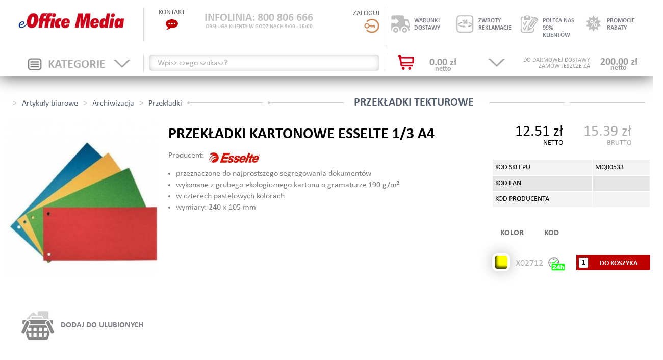

--- FILE ---
content_type: text/html; charset=UTF-8
request_url: https://eofficemedia.pl/przekadki-kartonowe-esselte-13-a4-o_5942529.html
body_size: 26366
content:
<!DOCTYPE html><html xmlns="http://www.w3.org/1999/xhtml" lang="pl">
    <head>     
        <script>
			(function(w,d,t,r,u){var f,n,i;w[u]=w[u]||[],f=function(){var o={ti:"5713592"};o.q=w[u],w[u]=new UET(o),w[u].push("pageLoad")},n=d.createElement(t),n.src=r,n.async=1,n.onload=n.onreadystatechange=function(){var s=this.readyState;s&&s!=="loaded"&&s!=="complete"||(f(),n.onload=n.onreadystatechange=null)},i=d.getElementsByTagName(t)[0],i.parentNode.insertBefore(n,i)})(window,document,"script","//bat.bing.com/bat.js","uetq");
		</script>
		<noscript>
			<img src="//bat.bing.com/action/0?ti=5713592&Ver=2" height="0" width="0" style="display:none; visibility: hidden;" />
		</noscript>            
        <meta http-equiv="Content-Type" content="text/html; charset=utf-8" >
<meta name="google-site-verification" content="tJGWzcIr94jKaLIN31Mdh382Y2e766ar7K-3HF0h3UE" >
<meta name="description" content="PRZEKŁADKI KARTONOWE ESSELTE 1/3 A4 - eOfficemedia" >
<meta name="robots" content="index,follow" >
<meta name="author" content=" - eOfficemedia" >        <title>PRZEKŁADKI KARTONOWE ESSELTE 1/3 A4 - PRZEKŁADKI TEKTUROWE - sklep biurowy eOfficeMedia</title>        <link href="/favicon.ico" rel="shortcut icon" type="image/x-icon" >
<link href="min/?g=css.css&amp;v=2" media="screen" rel="stylesheet" type="text/css" >                <script type="text/javascript" src="/js/jquery-1.11.2.min.js?v=2"></script>
<script type="text/javascript" src="/min/?g=base.js&amp;v=3"></script>
<script type="text/javascript" src="/min/?g=js.js&amp;v=2"></script>
<script type="text/javascript">
    

            jQuery(function() {
                jQuery("img.lazy").lazyload();
             });
            
</script>                        <meta name="viewport" content="width=device-width, initial-scale=1" />
		<link href="/style-custom.css" rel="stylesheet" type="text/css">
        
        <script>

            window.dataLayer = window.dataLayer || [];

            function gtag() {

                dataLayer.push(arguments);

            }

            gtag("consent", "default", {
                ad_storage: "denied",
                ad_user_data: "denied", 
                ad_personalization: "denied",
                analytics_storage: "denied",
                functionality_storage: "denied",
                personalization_storage: "denied",
                security_storage: "granted",
                wait_for_update: 2000,
            });

            gtag("set", "ads_data_redaction", true);
            gtag("set", "url_passthrough", true);

        </script>

        <!-- Google Tag Manager -->
        <script>(function(w,d,s,l,i){w[l]=w[l]||[];w[l].push({'gtm.start':
        new Date().getTime(),event:'gtm.js'});var f=d.getElementsByTagName(s)[0],
        j=d.createElement(s),dl=l!='dataLayer'?'&l='+l:'';j.async=true;j.src=
        'https://www.googletagmanager.com/gtm.js?id='+i+dl;f.parentNode.insertBefore(j,f);
        })(window,document,'script','dataLayer','GTM-KCX346K');</script>
        <!-- End Google Tag Manager -->
        
        <!-- Google Tag Manager -->
        <script>(function(w,d,s,l,i){w[l]=w[l]||[];w[l].push({'gtm.start':
        new Date().getTime(),event:'gtm.js'});var f=d.getElementsByTagName(s)[0],
        j=d.createElement(s),dl=l!='dataLayer'?'&l='+l:'';j.async=true;j.src=
        'https://www.googletagmanager.com/gtm.js?id='+i+dl;f.parentNode.insertBefore(j,f);
        })(window,document,'script','dataLayer','GTM-P5WBQNM');</script>
        <!-- End Google Tag Manager -->

        <!-- Google tag (gtag.js) -->
        <script src="https://www.googletagmanager.com/gtag/js?id=G-TKVZMHJ2YZ"></script>
        <script>
        window.dataLayer = window.dataLayer || [];
        function gtag(){dataLayer.push(arguments);}
        gtag('js', new Date()); gtag('config', 'G-TKVZMHJ2YZ');
        </script>
        
                    <script type="text/javascript">
                var checkoutRedirect = false;
            </script>
            <script type="text/javascript" async="async" src="//semi.payback.pl/service/semi-widget/0lFiWrYH/loader.marketing.js?s=body"></script>

<script type="text/javascript" async="async">
    (function(i,s,o,g,r,a,m){i['GoogleAnalyticsObject']=r;i[r]=i[r]||function(){
  (i[r].q=i[r].q||[]).push(arguments)},i[r].l=1*new Date();a=s.createElement(o),
  m=s.getElementsByTagName(o)[0];a.async=1;a.src=g;m.parentNode.insertBefore(a,m)
  })(window,document,'script','//www.google-analytics.com/analytics.js','ga');

  ga('create', 'UA-44170645-1', 'auto');
  ga('create', 'UA-76455326-29', 'auto', 'clientTracker');
  ga('send', 'pageview');
  ga('clientTracker.send', 'pageview');

</script>
<link href="https://eofficemedia.pl/przekadki-kartonowe-esselte-13-a4-o_5942529.html" rel="canonical" >
<link href="/favicon.ico" rel="shortcut icon" type="image/x-icon" >
<link href="min/?g=css.css&amp;v=2" media="screen" rel="stylesheet" type="text/css" >
<link href="/public/cache/data/lessphp_42e15a79a7a07132d24a34a486f1452e5d37148f.css?v=4" media="screen" rel="stylesheet" type="text/css" >            </head>
    <!--body unselectable="on" style="user-select: none;"-->
    <body>
        <!-- Start cookieyes banner --> 

        <script id="cookieyes" type="text/javascript" src="https://cdn-cookieyes.com/client_data/2e74ab2303b13a9ebbb55b91/script.js"></script> 
        <!-- End cookieyes banner --> 

        <!-- Google Tag Manager (noscript) -->
        <noscript><iframe src="https://www.googletagmanager.com/ns.html?id=GTM-P5WBQNM"
        height="0" width="0" style="display:none;visibility:hidden"></iframe></noscript>
        <!-- End Google Tag Manager (noscript) -->
<section id="top">
    <div class="row top">
        <div class="col col22 border-right hidden-xs hidden-sm">
    <div class="logo_container">
					<div><a href="/" class="logo" title="eOfficemedia.pl - sklep biurowy"><img src="/images/logo.jpg" alt="Artykuły biurowe, akcesoria biurowe i artykuły papiernicze - eOfficeMedia"/></a></div>
            </div>
</div>
<div class="visible-sm sm-cats">
    <button type="button" data-toggle="collapse" data-target="#tablet-menu-categories">
        <img src="/images/cat-btn.jpg" alt="kategorie" />
    </button>
</div>        <div class="col col37 infoline border-right">
    <div class="left">
        <a href="#" class="toggle-popup" data-container="popup-contact">
            <div class="header">KONTAKT</div>
            <div class="icon">
                <!-- <img src="/images/icon_phone.jpg" alt="Konakt"> -->
                <i style="color:#C00000; font-size:24px;" class="fa fa-commenting" aria-hidden="true"></i>
            </div>
        </a>
    </div>
    <div class="center">
        <a href="#" class="toggle-popup" data-container="popup-infoline">
            <span class="text-top">INFOLINIA:  800 806 666</span>
            <span class="text-bottom">OBSŁUGA KLIENTA W GODZINACH 9:00 - 16:00</span>
        </a>
    </div>
    <div class="right user_panel">
        <div class="header"><a id="logInTrigger" href="/account.html" title="ZALOGUJ" rel="nofollow">ZALOGUJ

        <div class="icon">
            <img src="/images/icon_lock.jpg" alt="Zaloguj">
        </div>
        </a></div>
                    </div>
</div>
<div class="visible-xs col-xs-12">
    <div class="clearfix">
        <div class="col-xs-2 text-center">
            <div class="navbar-header" id="cat-navs">
                <div class=" box-header red rounded element clearfix">
                    <button type="button" class="navbar-toggle collapsed" data-toggle="collapse" data-target="#tablet-menu-categories">
                        <img src="/images/cat-btn.jpg" alt="kategorie" />
                    </button>
                </div>
            </div>
        </div>
        <div class="col-xs-8 xs-logo">
            <a href="/" class="logo" title="eOfficemedia.pl - sklep biurowy"><img src="/images/logo.png" alt="Logo"/></a>
        </div>
        <div class="col-xs-2 xs-basket">
            <a href="/cart.html" rel="nofollow"><img src="/images/icon_shopping.jpg" alt="Koszyk" /></a>
        </div>
    </div>
</div>
        <div class="top-icons col col41 hidden-xs">
    <div class="col-sm-3">
        <a href="#" class="toggle-popup" data-container="popup-shipment">
            <div class="img">
                <img src="/images/icon_shipment.jpg" class="off" alt="rabaty" />
                <img src="/images/grayicon_shipment.jpg" class="on" alt="rabaty" />
            </div>
            <span>
                WARUNKI<BR/>DOSTAWY
            </span>
        </a>
    </div>
    <div class="col-sm-3">
        <a href="#" class="toggle-popup" data-container="popup-return">
            <div class="img">
                <img src="/images/icon_return.jpg" class="off" alt="rabaty" />
                <img src="/images/grayicon_return.jpg" class="on" alt="rabaty" />
            </div>
            <span>
                ZWROTY<BR/>REKLAMACJE
            </span>
        </a>
    </div>
    <div class="col-sm-3">
        <a href="#" class="toggle-popup" data-container="popup-opineo">
            <div class="img">
                <img src="/images/icon_opineo.jpg" class="off" alt="rabaty" />
                <img src="/images/grayicon_opineo.jpg" class="on" alt="rabaty" />
            </div>
            <span>
                POLECA NAS<BR/>99% KLIENTÓW
            </span>
        </a>
    </div>
    <div class="col-sm-3">
        <a href="#" class="toggle-popup" data-container="popup-rabats">
            <div class="img">
                <img src="/images/icon_rabats.jpg" class="off" alt="rabaty" />
                <img src="/images/grayicon_rabats.jpg" class="on" alt="rabaty" />
            </div>
            <span>
                PROMOCJE<BR/>RABATY
            </span>
        </a>
    </div>
</div>        <div class="visible-xs col-xs-12">
    <div class="xs-search-belt clearfix">
        <div class="inner">
            <form method="get" class="inline" action="szukaj-o_s_0_1.html" id="keywordSearch2">
                <input type="text" id="keyword2" name="keyword" onfocus="if(jQuery.trim(jQuery('#keyword2').val())==jQuery('#keyword2').attr('title')) {jQuery('#keyword2').val('');}" class="populate" value="" />
                <button onclick="if(jQuery.trim(jQuery('#keyword2').val())==jQuery('#keyword2').attr('title')) {jQuery('#keyword2').val('');}">
                    <i class="fa fa-search"></i>
                </button>
                <input name="search" value="simple" type="hidden" />
            </form>
        </div>
    </div>
</div>    </div>
    <div class="row bottom hidden-xs">
        <div class="col col22 border-right top-cats hidden-sm">
    <div class="cats-toggle toggle-popup">
        <div class="text">KATEGORIE</div>
        <div class="img icon_cat">
            <img src="/images/angledown_off.jpg" alt="off" class="icon_categories off" />
            <img src="/images/angledown_on.jpg" alt="on" class="icon_categories on" />
        </div>
    </div>
</div>
<div class="visible-sm sm-logo col col22">
    <a href="/" class="logo" title="eOfficemedia.pl - sklep biurowy"><img src="/images/logo.png" alt="Logo"/></a>
</div>
        <div class="col col37 search_box border-right">
        <form method="get" class="inline" action="szukaj-o_s_0_1.html" id="keywordSearch">
         <!--<select id="keyword" name="keyword" ></select>-->
        <input type="text" id="keyword" name="keyword" class="populate" style="width: 100%" data-select2-config="{&quot;ajax_url&quot;:&quot;\/offer\/index\/search&quot;,&quot;select2&quot;:{&quot;multiple&quot;:false},&quot;excluded&quot;:[],&quot;selection&quot;:null,&quot;width&quot;:&quot;resolve&quot;}" value="" />
        <!--<input id="keyword" type="text" name="keyword" title="" value="" onfocus="this.select();" class="text tileAsValueWhenEmpty" />-->
        <button class="simple_search hidden" onclick="if(jQuery.trim(jQuery('#keyword').val())==jQuery('#keyword').attr('title')) {jQuery('#keyword').val('');}">
            <i class="fa fa-search"></i>
        </button>
        <input name="search" value="simple" type="hidden" />
    </form>
</div>        <div class="col col41 basket toggle-popup onHover" data-container="popup-cart" id="cart_counter_count">
    <a href="/cart.html" rel="nofollow"><img src="/images/icon_shopping.jpg" alt="koszyk" class="icon-basket" />
    <span id="cart_cost_product">
        0.00&nbsp;zł        <span>netto</span>
    </span>
    </a>
    <div id="top_free_shipment">
            <span class="price">
            200.00&nbsp;zł            <span>netto</span>
        </span>
        <span class="info">DO DARMOWEJ DOSTAWY<br/>ZAMÓW JESZCZE ZA</span>
            </div>
    <img src="/images/angledown_off.jpg" alt="off" class="basket-angle pull-right" />
</div>
    </div>
</section>
<div class="collapse navbar-collapse" id="tablet-menu-categories">
    <ul class="nav navbar-nav">
                <li class="dropdown">
            <a class="dropdown-toggle" data-toggle="dropdowns" href="#"><span>PAPIER</span></a>
                                            <ul class="dropdown-menu submenu" role="menu">
        <li class="dropdown">
        <a class="dropdown-toggle" data-toggle="dropdowns" href="#"><span>PAPIER KSERO BIAŁY</span></a>
                                <ul class="dropdown-menu submenu" role="menu">
        <li class="">
        <a href="papier-papier-ksero-biay-papier-ksero-format-a3-o_c_655_1.html"><span>PAPIER KSERO FORMAT A3</span></a>
            </li>
            <li class="">
        <a href="papier-papier-ksero-biay-papier-ksero-format-a4-o_c_92_1.html"><span>PAPIER KSERO FORMAT A4</span></a>
            </li>
            <li class="">
        <a href="papier-papier-ksero-biay-papier-ksero-format-a5-o_c_656_1.html"><span>PAPIER KSERO FORMAT A5</span></a>
            </li>
    </ul>            </li>
            <li class="dropdown">
        <a class="dropdown-toggle" data-toggle="dropdowns" href="#"><span>PAPIER KSERO KOLOROWY</span></a>
                                <ul class="dropdown-menu submenu" role="menu">
        <li class="">
        <a href="papier-papier-ksero-kolorowy-format-a3-o_c_658_1.html"><span>FORMAT A3</span></a>
            </li>
            <li class="">
        <a href="papier-papier-ksero-kolorowy-format-a4-o_c_657_1.html"><span>FORMAT A4</span></a>
            </li>
    </ul>            </li>
            <li class="dropdown">
        <a class="dropdown-toggle" data-toggle="dropdowns" href="#"><span>ROLKI DO DRUKAREK</span></a>
                                <ul class="dropdown-menu submenu" role="menu">
        <li class="">
        <a href="papier-rolki-do-drukarek-rolki-do-kas-fiskalnych-o_c_99_1.html"><span>ROLKI DO KAS FISKALNYCH</span></a>
            </li>
            <li class="">
        <a href="papier-rolki-do-drukarek-rolki-samokopiujace-o_c_100_1.html"><span>ROLKI SAMOKOPIUJĄCE</span></a>
            </li>
            <li class="">
        <a href="papier-rolki-do-drukarek-rolki-termiczne-o_c_101_1.html"><span>ROLKI TERMICZNE</span></a>
            </li>
            <li class="">
        <a href="papier-rolki-do-drukarek-rolki-faksowe-o_c_682_1.html"><span>ROLKI FAKSOWE</span></a>
            </li>
    </ul>            </li>
            <li class="dropdown">
        <a class="dropdown-toggle" data-toggle="dropdowns" href="#"><span>PAPIER DO DRUKARKI IGŁOWEJ</span></a>
                                <ul class="dropdown-menu submenu" role="menu">
        <li class="">
        <a href="papier-papier-do-drukarki-igowej-papier-do-drukarki-igowej-format-150x12-o_c_665_1.html"><span>PAPIER DO DRUKARKI IGŁOWEJ FORMAT 150x12"</span></a>
            </li>
            <li class="">
        <a href="papier-papier-do-drukarki-igowej-papier-do-drukarki-igowej-format-210x12-o_c_664_1.html"><span>PAPIER DO DRUKARKI IGŁOWEJ FORMAT 210x12"</span></a>
            </li>
            <li class="">
        <a href="papier-papier-do-drukarki-igowej-papier-do-drukarki-igowej-format-240x6-o_c_666_1.html"><span>PAPIER DO DRUKARKI IGŁOWEJ FORMAT 240x6"</span></a>
            </li>
            <li class="">
        <a href="papier-papier-do-drukarki-igowej-papier-do-drukarki-igowej-format-240x12-o_c_667_1.html"><span>PAPIER DO DRUKARKI IGŁOWEJ FORMAT 240x12"</span></a>
            </li>
                    <li class="">
        <a href="papier-papier-do-drukarki-igowej-papier-do-drukarki-igowej-format-375x12-o_c_670_1.html"><span>PAPIER DO DRUKARKI IGŁOWEJ FORMAT 375x12"</span></a>
            </li>
            <li class="">
        <a href="papier-papier-do-drukarki-igowej-papier-do-drukarki-igowej-format-390x12-o_c_671_1.html"><span>PAPIER DO DRUKARKI IGŁOWEJ FORMAT 390x12"</span></a>
            </li>
    </ul>            </li>
            <li class="dropdown">
        <a class="dropdown-toggle" data-toggle="dropdowns" href="#"><span>PAPIER W ROLCE</span></a>
                                <ul class="dropdown-menu submenu" role="menu">
        <li class="">
        <a href="papier-papier-w-rolce-szerokosc-297mm-o_c_674_1.html"><span>SZEROKOŚĆ 297MM</span></a>
            </li>
            <li class="">
        <a href="papier-papier-w-rolce-szerokosc-330mm-o_c_678_1.html"><span>SZEROKOŚĆ 330MM</span></a>
            </li>
            <li class="">
        <a href="papier-papier-w-rolce-szerokosc-420mm-o_c_675_1.html"><span>SZEROKOŚĆ 420MM</span></a>
            </li>
            <li class="">
        <a href="papier-papier-w-rolce-szerokosc-594mm-o_c_680_1.html"><span>SZEROKOŚĆ 594MM</span></a>
            </li>
            <li class="">
        <a href="papier-papier-w-rolce-szerokosc-610mm-o_c_676_1.html"><span>SZEROKOŚĆ 610MM</span></a>
            </li>
            <li class="">
        <a href="papier-papier-w-rolce-szerokosc-841mm-o_c_677_1.html"><span>SZEROKOŚĆ 841MM</span></a>
            </li>
            <li class="">
        <a href="papier-papier-w-rolce-szerokosc-914mm-o_c_681_1.html"><span>SZEROKOŚĆ 914MM</span></a>
            </li>
            <li class="">
        <a href="papier-papier-w-rolce-szerokosc-1067mm-o_c_679_1.html"><span>SZEROKOŚĆ 1067MM</span></a>
            </li>
    </ul>            </li>
            <li class="">
        <a href="papier-papier-kancelaryjny-o_c_659_1.html"><span>PAPIER KANCELARYJNY</span></a>
            </li>
            <li class="dropdown">
        <a class="dropdown-toggle" data-toggle="dropdowns" href="#"><span>KALKA</span></a>
                                <ul class="dropdown-menu submenu" role="menu">
        <li class="">
        <a href="papier-kalka-format-a1,-a2,-a3-o_c_673_1.html"><span>FORMAT A1, A2, A3</span></a>
            </li>
            <li class="">
        <a href="papier-kalka-format-a4-o_c_672_1.html"><span>FORMAT A4</span></a>
            </li>
    </ul>            </li>
            <li class="dropdown">
        <a class="dropdown-toggle" data-toggle="dropdowns" href="#"><span>PAPIER FOTOGRAFICZNY</span></a>
                                <ul class="dropdown-menu submenu" role="menu">
        <li class="">
        <a href="papier-papier-fotograficzny-byszczacy-o_c_383_1.html"><span>BŁYSZCZĄCY</span></a>
            </li>
            <li class="">
        <a href="papier-papier-fotograficzny-matowy-o_c_384_1.html"><span>MATOWY</span></a>
            </li>
            <li class="">
        <a href="papier-papier-fotograficzny-inne-o_c_385_1.html"><span>INNE</span></a>
            </li>
    </ul>            </li>
            <li class="dropdown">
        <a class="dropdown-toggle" data-toggle="dropdowns" href="#"><span>KARTON OZDOBNY</span></a>
                                <ul class="dropdown-menu submenu" role="menu">
        <li class="">
        <a href="papier-karton-ozdobny-format-a1b1-o_c_386_1.html"><span>FORMAT A1/B1</span></a>
            </li>
            <li class="">
        <a href="papier-karton-ozdobny-format-a2b2-o_c_389_1.html"><span>FORMAT A2/B2</span></a>
            </li>
            <li class="">
        <a href="papier-karton-ozdobny-format-a3b3-o_c_462_1.html"><span>FORMAT A3/B3 </span></a>
            </li>
            <li class="">
        <a href="papier-karton-ozdobny-format-a4-o_c_479_1.html"><span>FORMAT A4</span></a>
            </li>
    </ul>            </li>
            <li class="">
        <a href="papier-papier-ozdobny-o_c_662_1.html"><span>PAPIER OZDOBNY</span></a>
            </li>
    </ul>                    </li>
                    <li class="dropdown">
            <a class="dropdown-toggle" data-toggle="dropdowns" href="#"><span>PRZYBORY DO PISANIA</span></a>
                                            <ul class="dropdown-menu submenu" role="menu">
        <li class="dropdown">
        <a class="dropdown-toggle" data-toggle="dropdowns" href="#"><span>DŁUGOPISY</span></a>
                                <ul class="dropdown-menu submenu" role="menu">
        <li class="">
        <a href="przybory-do-pisania-dugopisy-dugopisy-jednorazowe-o_c_106_1.html"><span>DŁUGOPISY JEDNORAZOWE</span></a>
            </li>
            <li class="">
        <a href="przybory-do-pisania-dugopisy-dugopisy-z-wymiennym-wkadem-o_c_107_1.html"><span>DŁUGOPISY Z WYMIENNYM WKŁADEM</span></a>
            </li>
            <li class="">
        <a href="przybory-do-pisania-dugopisy-dugopisy-zelowe-o_c_108_1.html"><span>DŁUGOPISY ŻELOWE</span></a>
            </li>
            <li class="">
        <a href="przybory-do-pisania-dugopisy-dugopisy-wymazywalne-o_c_693_1.html"><span>DUGOPISY WYMAZYWALNE</span></a>
            </li>
            <li class="">
        <a href="przybory-do-pisania-dugopisy-dugopisy-na-sprzynce-o_c_747_1.html"><span>DŁUGOPISY NA SPRĘŻYNCE</span></a>
            </li>
            <li class="">
        <a href="przybory-do-pisania-dugopisy-dugopisy-ekskluzywne-o_c_687_1.html"><span>DŁUGOPISY EKSKLUZYWNE</span></a>
            </li>
            <li class="">
        <a href="przybory-do-pisania-dugopisy-wkady-do-dugopisow-o_c_111_1.html"><span>WKŁADY DO DŁUGOPISÓW</span></a>
            </li>
            <li class="">
        <a href="przybory-do-pisania-dugopisy-wkady-do-dugopisow-zelowych-o_c_112_1.html"><span>WKŁADY DO DŁUGOPISÓW ŻELOWYCH</span></a>
            </li>
    </ul>            </li>
            <li class="dropdown">
        <a class="dropdown-toggle" data-toggle="dropdowns" href="#"><span>PIÓRA I AKCESORIA</span></a>
                                <ul class="dropdown-menu submenu" role="menu">
        <li class="">
        <a href="przybory-do-pisania-piora-i-akcesoria-piora-kulkowe-o_c_109_1.html"><span>PIÓRA KULKOWE</span></a>
            </li>
            <li class="">
        <a href="przybory-do-pisania-piora-i-akcesoria-wkady-do-pior-kulkowych-o_c_113_1.html"><span>WKŁADY DO PIÓR KULKOWYCH</span></a>
            </li>
            <li class="">
        <a href="przybory-do-pisania-piora-i-akcesoria-piora-zelowe-o_c_110_1.html"><span>PIÓRA ŻELOWE</span></a>
            </li>
            <li class="">
        <a href="przybory-do-pisania-piora-i-akcesoria-wkady-do-pior-zelowych-o_c_114_1.html"><span>WKŁADY DO PIÓR ŻELOWYCH</span></a>
            </li>
            <li class="">
        <a href="przybory-do-pisania-piora-i-akcesoria-piora-wymazywalne-o_c_684_1.html"><span>PIÓRA WYMAZYWALNE</span></a>
            </li>
            <li class="">
        <a href="przybory-do-pisania-piora-i-akcesoria-piora-wieczne-o_c_685_1.html"><span>PIÓRA WIECZNE</span></a>
            </li>
            <li class="">
        <a href="przybory-do-pisania-piora-i-akcesoria-naboje-do-piora-o_c_487_1.html"><span>NABOJE DO PIÓRA</span></a>
            </li>
            <li class="">
        <a href="przybory-do-pisania-piora-i-akcesoria-atramenty-do-piora-o_c_116_1.html"><span>ATRAMENTY DO PIÓRA</span></a>
            </li>
    </ul>            </li>
            <li class="dropdown">
        <a class="dropdown-toggle" data-toggle="dropdowns" href="#"><span>ZAKREŚLACZE</span></a>
                                <ul class="dropdown-menu submenu" role="menu">
        <li class="">
        <a href="przybory-do-pisania-zakreslacze-pojedyncze-o_c_144_1.html"><span>POJEDYNCZE</span></a>
            </li>
            <li class="">
        <a href="przybory-do-pisania-zakreslacze-zestawy-o_c_145_1.html"><span>ZESTAWY</span></a>
            </li>
    </ul>            </li>
            <li class="dropdown">
        <a class="dropdown-toggle" data-toggle="dropdowns" href="#"><span>MARKERY</span></a>
                                <ul class="dropdown-menu submenu" role="menu">
        <li class="">
        <a href="przybory-do-pisania-markery-markery-do-tablic-suchoscieralnych-o_c_133_1.html"><span>MARKERY DO TABLIC SUCHOŚCIERALNYCH</span></a>
            </li>
            <li class="">
        <a href="przybory-do-pisania-markery-markery-olejowe-o_c_134_1.html"><span>MARKERY OLEJOWE</span></a>
            </li>
            <li class="">
        <a href="przybory-do-pisania-markery-markery-permanentne-o_c_135_1.html"><span>MARKERY PERMANENTNE</span></a>
            </li>
            <li class="">
        <a href="przybory-do-pisania-markery-markery-do-cddvd-o_c_132_1.html"><span>MARKERY DO CD/DVD</span></a>
            </li>
            <li class="">
        <a href="przybory-do-pisania-markery-markery-kredowe-o_c_136_1.html"><span>MARKERY KREDOWE</span></a>
            </li>
            <li class="">
        <a href="przybory-do-pisania-markery-markery-specjalistyczne-o_c_692_1.html"><span>MARKERY SPECJALISTYCZNE</span></a>
            </li>
    </ul>            </li>
            <li class="dropdown">
        <a class="dropdown-toggle" data-toggle="dropdowns" href="#"><span>CIENKOPISY</span></a>
                                <ul class="dropdown-menu submenu" role="menu">
        <li class="">
        <a href="przybory-do-pisania-cienkopisy-pojedyncze-o_c_103_1.html"><span>POJEDYNCZE</span></a>
            </li>
            <li class="">
        <a href="przybory-do-pisania-cienkopisy-zestawy-o_c_686_1.html"><span>ZESTAWY</span></a>
            </li>
    </ul>            </li>
            <li class="dropdown">
        <a class="dropdown-toggle" data-toggle="dropdowns" href="#"><span>FLAMASTRY</span></a>
                                <ul class="dropdown-menu submenu" role="menu">
        <li class="">
        <a href="przybory-do-pisania-flamastry-pojedyncze-o_c_699_1.html"><span>POJEDYNCZE</span></a>
            </li>
            <li class="">
        <a href="przybory-do-pisania-flamastry-zestawy-o_c_688_1.html"><span>ZESTAWY</span></a>
            </li>
            <li class="">
        <a href="przybory-do-pisania-flamastry-specjalistyczne-o_c_689_1.html"><span>SPECJALISTYCZNE</span></a>
            </li>
    </ul>            </li>
            <li class="dropdown">
        <a class="dropdown-toggle" data-toggle="dropdowns" href="#"><span>FOLIOPISY</span></a>
                                <ul class="dropdown-menu submenu" role="menu">
        <li class="">
        <a href="przybory-do-pisania-foliopisy-pojedyncze-o_c_690_1.html"><span>POJEDYNCZE</span></a>
            </li>
            <li class="">
        <a href="przybory-do-pisania-foliopisy-zestawy-o_c_691_1.html"><span>ZESTAWY</span></a>
            </li>
    </ul>            </li>
            <li class="dropdown">
        <a class="dropdown-toggle" data-toggle="dropdowns" href="#"><span>OŁÓWKI i AKCESORIA</span></a>
                                <ul class="dropdown-menu submenu" role="menu">
        <li class="">
        <a href="przybory-do-pisania-oowki-i-akcesoria-oowki-drewniane-o_c_141_1.html"><span>OŁÓWKI DREWNIANE</span></a>
            </li>
            <li class="">
        <a href="przybory-do-pisania-oowki-i-akcesoria-oowki-automatyczne-o_c_140_1.html"><span>OŁÓWKI AUTOMATYCZNE</span></a>
            </li>
            <li class="">
        <a href="przybory-do-pisania-oowki-i-akcesoria-grafity-o_c_138_1.html"><span>GRAFITY</span></a>
            </li>
            <li class="">
        <a href="przybory-do-pisania-oowki-i-akcesoria-temperowki-o_c_142_1.html"><span>TEMPERÓWKI</span></a>
            </li>
            <li class="">
        <a href="przybory-do-pisania-oowki-i-akcesoria-gumki-do-scierania-o_c_139_1.html"><span>GUMKI DO ŚCIERANIA</span></a>
            </li>
    </ul>            </li>
            <li class="dropdown">
        <a class="dropdown-toggle" data-toggle="dropdowns" href="#"><span>KOREKTORY</span></a>
                                <ul class="dropdown-menu submenu" role="menu">
        <li class="">
        <a href="przybory-do-pisania-korektory-korektory-w-pynie-o_c_127_1.html"><span>KOREKTORY W PŁYNIE</span></a>
            </li>
            <li class="">
        <a href="przybory-do-pisania-korektory-korektory-w-tasmie-o_c_128_1.html"><span>KOREKTORY W TAŚMIE</span></a>
            </li>
    </ul>            </li>
            <li class="dropdown">
        <a class="dropdown-toggle" data-toggle="dropdowns" href="#"><span>AKCESORIA</span></a>
                                <ul class="dropdown-menu submenu" role="menu">
    </ul>            </li>
    </ul>                    </li>
                    <li class="dropdown">
            <a class="dropdown-toggle" data-toggle="dropdowns" href="#"><span>NOTATKI</span></a>
                                            <ul class="dropdown-menu submenu" role="menu">
        <li class="dropdown">
        <a class="dropdown-toggle" data-toggle="dropdowns" href="#"><span>KOSTKI PAPIEROWE</span></a>
                                <ul class="dropdown-menu submenu" role="menu">
        <li class="">
        <a href="notatki-kostki-papierowe-klejone-o_c_125_1.html"><span>KLEJONE</span></a>
            </li>
            <li class="">
        <a href="notatki-kostki-papierowe-nieklejone-o_c_152_1.html"><span>NIEKLEJONE</span></a>
            </li>
    </ul>            </li>
            <li class="dropdown">
        <a class="dropdown-toggle" data-toggle="dropdowns" href="#"><span>KARTECZKI SAMOPRZYLEPNE</span></a>
                                <ul class="dropdown-menu submenu" role="menu">
        <li class="">
        <a href="notatki-karteczki-samoprzylepne-format-76x76-mm-o_c_118_1.html"><span>FORMAT 76x76 MM</span></a>
            </li>
            <li class="">
        <a href="notatki-karteczki-samoprzylepne-format-51x76-mm-o_c_119_1.html"><span>FORMAT 51x76 MM</span></a>
            </li>
            <li class="">
        <a href="notatki-karteczki-samoprzylepne-format-38x51-mm-i-mniejsze-o_c_120_1.html"><span>FORMAT 38x51 MM I MNIEJSZE </span></a>
            </li>
            <li class="">
        <a href="notatki-karteczki-samoprzylepne-format-76x127-mm-o_c_121_1.html"><span>FORMAT 76x127 MM</span></a>
            </li>
            <li class="">
        <a href="notatki-karteczki-samoprzylepne-format-51x51-mm-o_c_122_1.html"><span>FORMAT 51x51 MM</span></a>
            </li>
            <li class="">
        <a href="notatki-karteczki-samoprzylepne-format-100-mm-i-wiksze-o_c_123_1.html"><span>FORMAT 100 MM I WIĘKSZE</span></a>
            </li>
            <li class="">
        <a href="notatki-karteczki-samoprzylepne-inne-ksztaty-o_c_124_1.html"><span>INNE KSZTAŁTY</span></a>
            </li>
            <li class="">
        <a href="notatki-karteczki-samoprzylepne-podajniki-na-karteczki-o_c_712_1.html"><span>PODAJNIKI NA KARTECZKI</span></a>
            </li>
    </ul>            </li>
            <li class="">
        <a href="notatki-zakadki-indeksujace-o_c_153_1.html"><span>ZAKŁADKI INDEKSUJĄCE</span></a>
            </li>
            <li class="">
        <a href="notatki-wkady-do-segregatora-o_c_154_1.html"><span>WKŁADY DO SEGREGATORA</span></a>
            </li>
            <li class="dropdown">
        <a class="dropdown-toggle" data-toggle="dropdowns" href="#"><span>BLOKI</span></a>
                                <ul class="dropdown-menu submenu" role="menu">
        <li class="">
        <a href="notatki-bloki-bloki-biurowe-o_c_455_1.html"><span>BLOKI BIUROWE</span></a>
            </li>
            <li class="">
        <a href="notatki-bloki-bloki-milimetrowe-o_c_156_1.html"><span>BLOKI MILIMETROWE</span></a>
            </li>
            <li class="">
        <a href="notatki-bloki-bloki-techniczne-o_c_703_1.html"><span>BLOKI TECHNICZNE</span></a>
            </li>
    </ul>            </li>
            <li class="dropdown">
        <a class="dropdown-toggle" data-toggle="dropdowns" href="#"><span>KOŁONOTATNIKI</span></a>
                                <ul class="dropdown-menu submenu" role="menu">
        <li class="">
        <a href="notatki-koonotatniki-format-a4-o_c_230_1.html"><span>FORMAT A4</span></a>
            </li>
            <li class="">
        <a href="notatki-koonotatniki-format-a5-o_c_495_1.html"><span>FORMAT A5</span></a>
            </li>
            <li class="">
        <a href="notatki-koonotatniki-inny-format-o_c_478_1.html"><span>INNY FORMAT</span></a>
            </li>
    </ul>            </li>
            <li class="dropdown">
        <a class="dropdown-toggle" data-toggle="dropdowns" href="#"><span>BRULIONY</span></a>
                                <ul class="dropdown-menu submenu" role="menu">
        <li class="">
        <a href="notatki-bruliony-format-a4-o_c_700_1.html"><span>FORMAT A4</span></a>
            </li>
            <li class="">
        <a href="notatki-bruliony-format-a5-o_c_701_1.html"><span>FORMAT A5</span></a>
            </li>
            <li class="">
        <a href="notatki-bruliony-inny-format-o_c_708_1.html"><span>INNY FORMAT</span></a>
            </li>
    </ul>            </li>
            <li class="dropdown">
        <a class="dropdown-toggle" data-toggle="dropdowns" href="#"><span>KOŁOZESZYTY i KOŁOBRULIONY</span></a>
                                <ul class="dropdown-menu submenu" role="menu">
        <li class="">
        <a href="notatki-koozeszyty-i-koobruliony-format-a4-o_c_748_1.html"><span>FORMAT A4</span></a>
            </li>
            <li class="">
        <a href="notatki-koozeszyty-i-koobruliony-format-a5-o_c_749_1.html"><span>FORMAT A5</span></a>
            </li>
            <li class="">
        <a href="notatki-koozeszyty-i-koobruliony-inne-formaty-o_c_750_1.html"><span>INNE FORMATY</span></a>
            </li>
    </ul>            </li>
            <li class="">
        <a href="notatki-skorowidze-o_c_198_1.html"><span>SKOROWIDZE</span></a>
            </li>
            <li class="dropdown">
        <a class="dropdown-toggle" data-toggle="dropdowns" href="#"><span>ZESZYTY</span></a>
                                <ul class="dropdown-menu submenu" role="menu">
        <li class="">
        <a href="notatki-zeszyty-format-a4-o_c_696_1.html"><span>FORMAT A4</span></a>
            </li>
            <li class="">
        <a href="notatki-zeszyty-format-a5-o_c_697_1.html"><span>FORMAT A5</span></a>
            </li>
        </ul>            </li>
            <li class="dropdown">
        <a class="dropdown-toggle" data-toggle="dropdowns" href="#"><span>NOTATNIKI</span></a>
                                <ul class="dropdown-menu submenu" role="menu">
        <li class="">
        <a href="notatki-notatniki-format-a4-o_c_704_1.html"><span>FORMAT A4</span></a>
            </li>
            <li class="">
        <a href="notatki-notatniki-format-a5-o_c_705_1.html"><span>FORMAT A5</span></a>
            </li>
            <li class="">
        <a href="notatki-notatniki-format-a6-o_c_709_1.html"><span>FORMAT A6</span></a>
            </li>
            <li class="">
        <a href="notatki-notatniki-oprawione-o_c_706_1.html"><span>OPRAWIONE</span></a>
            </li>
    </ul>            </li>
            <li class="">
        <a href="notatki-notesy-o_c_707_1.html"><span>NOTESY</span></a>
            </li>
            <li class="dropdown">
        <a class="dropdown-toggle" data-toggle="dropdowns" href="#"><span>AKCESORIA</span></a>
                                <ul class="dropdown-menu submenu" role="menu">
        <li class="">
        <a href="notatki-akcesoria-okadki-na-zeszyty-o_c_711_1.html"><span>OKŁADKI NA ZESZYTY</span></a>
            </li>
            <li class="">
        <a href="notatki-akcesoria-okadki-na-dyplomy-o_c_713_1.html"><span>OKŁADKI NA DYPLOMY</span></a>
            </li>
    </ul>            </li>
    </ul>                    </li>
                    <li class="dropdown">
            <a class="dropdown-toggle" data-toggle="dropdowns" href="#"><span>ARCHIWIZACJA</span></a>
                                            <ul class="dropdown-menu submenu" role="menu">
        <li class="dropdown">
        <a class="dropdown-toggle" data-toggle="dropdowns" href="#"><span>KOSZULKI NA DOKUMENTY</span></a>
                                <ul class="dropdown-menu submenu" role="menu">
        <li class="">
        <a href="archiwizacja-koszulki-na-dokumenty-groszkowe-o_c_255_1.html"><span>GROSZKOWE</span></a>
            </li>
            <li class="">
        <a href="archiwizacja-koszulki-na-dokumenty-krystaliczne-o_c_256_1.html"><span>KRYSTALICZNE</span></a>
            </li>
            <li class="">
        <a href="archiwizacja-koszulki-na-dokumenty-poszerzane-o_c_257_1.html"><span>POSZERZANE</span></a>
            </li>
            <li class="">
        <a href="archiwizacja-koszulki-na-dokumenty-specjalistyczne-o_c_258_1.html"><span>SPECJALISTYCZNE</span></a>
            </li>
            <li class="">
        <a href="archiwizacja-koszulki-na-dokumenty-koszulki-na-pyty-cd-o_c_636_1.html"><span>KOSZULKI NA PŁYTY CD</span></a>
            </li>
    </ul>            </li>
            <li class="dropdown">
        <a class="dropdown-toggle" data-toggle="dropdowns" href="#"><span>SEGREGATORY</span></a>
                                <ul class="dropdown-menu submenu" role="menu">
        <li class="">
        <a href="archiwizacja-segregatory-segregatory-ofertowe-o_c_251_1.html"><span>SEGREGATORY OFERTOWE</span></a>
            </li>
            <li class="">
        <a href="archiwizacja-segregatory-segregatory-z-mechanizmem-o_c_272_1.html"><span>SEGREGATORY Z MECHANIZMEM</span></a>
            </li>
            <li class="">
        <a href="archiwizacja-segregatory-segregatory-ringowe-o_c_274_1.html"><span>SEGREGATORY RINGOWE</span></a>
            </li>
            <li class="">
        <a href="archiwizacja-segregatory-segregatory-specjalistyczne-o_c_275_1.html"><span>SEGREGATORY SPECJALISTYCZNE</span></a>
            </li>
            <li class="">
        <a href="archiwizacja-segregatory-segregatory-tekturowe-o_c_277_1.html"><span>SEGREGATORY TEKTUROWE</span></a>
            </li>
    </ul>            </li>
            <li class="dropdown">
        <a class="dropdown-toggle" data-toggle="dropdowns" href="#"><span>POJEMNIKI NA DOKUMENTY</span></a>
                                <ul class="dropdown-menu submenu" role="menu">
        <li class="">
        <a href="archiwizacja-pojemniki-na-dokumenty-pojemniki-biurowe-o_c_264_1.html"><span>POJEMNIKI BIUROWE</span></a>
            </li>
            <li class="">
        <a href="archiwizacja-pojemniki-na-dokumenty-pojemniki-scite-o_c_265_1.html"><span>POJEMNIKI ŚCIĘTE</span></a>
            </li>
            <li class="">
        <a href="archiwizacja-pojemniki-na-dokumenty-puda-kartonowe-o_c_266_1.html"><span>PUDŁA KARTONOWE</span></a>
            </li>
    </ul>            </li>
            <li class="dropdown">
        <a class="dropdown-toggle" data-toggle="dropdowns" href="#"><span>OFERTÓWKI</span></a>
                                <ul class="dropdown-menu submenu" role="menu">
        <li class="">
        <a href="archiwizacja-ofertowki-groszkowe-o_c_260_1.html"><span>GROSZKOWE</span></a>
            </li>
            <li class="">
        <a href="archiwizacja-ofertowki-krystaliczne-o_c_261_1.html"><span>KRYSTALICZNE</span></a>
            </li>
            <li class="">
        <a href="archiwizacja-ofertowki-nieprzezroczyste-o_c_262_1.html"><span>NIEPRZEZROCZYSTE</span></a>
            </li>
    </ul>            </li>
            <li class="dropdown">
        <a class="dropdown-toggle" data-toggle="dropdowns" href="#"><span>TECZKI</span></a>
                                <ul class="dropdown-menu submenu" role="menu">
        <li class="">
        <a href="archiwizacja-teczki-teczki-harmonijkowe-o_c_289_1.html"><span>TECZKI HARMONIJKOWE</span></a>
            </li>
            <li class="">
        <a href="archiwizacja-teczki-teczki-kopertowe-o_c_291_1.html"><span>TECZKI KOPERTOWE</span></a>
            </li>
                <li class="">
        <a href="archiwizacja-teczki-teczki-ofertowe-o_c_294_1.html"><span>TECZKI OFERTOWE</span></a>
            </li>
            <li class="">
        <a href="archiwizacja-teczki-teczki-skrzydowe-o_c_296_1.html"><span>TECZKI SKRZYDŁOWE</span></a>
            </li>
            <li class="">
        <a href="archiwizacja-teczki-teczki-specjalistyczne-o_c_297_1.html"><span>TECZKI SPECJALISTYCZNE</span></a>
            </li>
            <li class="">
        <a href="archiwizacja-teczki-teczki-wiazane-o_c_299_1.html"><span>TECZKI WIĄZANE</span></a>
            </li>
            <li class="">
        <a href="archiwizacja-teczki-teczki-z-gumka-o_c_300_1.html"><span>TECZKI Z GUMKĄ</span></a>
            </li>
            <li class="">
        <a href="archiwizacja-teczki-teczki-z-raczka-o_c_302_1.html"><span>TECZKI Z RĄCZKĄ</span></a>
            </li>
            <li class="">
        <a href="archiwizacja-teczki-teczki-zawieszkowe-o_c_304_1.html"><span>TECZKI ZAWIESZKOWE</span></a>
            </li>
            <li class="">
        <a href="archiwizacja-teczki-deski-z-klipem-o_c_326_1.html"><span>DESKI Z KLIPEM</span></a>
            </li>
            <li class="">
        <a href="archiwizacja-teczki-teczki-z-klipem-o_c_522_1.html"><span>TECZKI Z KLIPEM</span></a>
            </li>
            <li class="">
        <a href="archiwizacja-teczki-pojemniki-na-teczki-o_c_250_1.html"><span>POJEMNIKI NA TECZKI</span></a>
            </li>
    </ul>            </li>
            <li class="dropdown">
        <a class="dropdown-toggle" data-toggle="dropdowns" href="#"><span>PRZEKŁADKI</span></a>
                                <ul class="dropdown-menu submenu" role="menu">
        <li class="">
        <a href="archiwizacja-przekadki-przekadki-plastikowe-o_c_268_1.html"><span>PRZEKŁADKI PLASTIKOWE</span></a>
            </li>
            <li class="">
        <a href="archiwizacja-przekadki-przekadki-tekturowe-o_c_269_1.html"><span>PRZEKŁADKI TEKTUROWE</span></a>
            </li>
    </ul>            </li>
            <li class="">
        <a href="archiwizacja-albumy-ofertowe-o_c_252_1.html"><span>ALBUMY OFERTOWE</span></a>
            </li>
            <li class="dropdown">
        <a class="dropdown-toggle" data-toggle="dropdowns" href="#"><span>SKOROSZYTY</span></a>
                                <ul class="dropdown-menu submenu" role="menu">
        <li class="">
        <a href="archiwizacja-skoroszyty-skoroszyty-tradycyjne-o_c_280_1.html"><span>SKOROSZYTY TRADYCYJNE</span></a>
            </li>
            <li class="">
        <a href="archiwizacja-skoroszyty-skoroszyty-wpinane-o_c_282_1.html"><span>SKOROSZYTY WPINANE</span></a>
            </li>
            <li class="">
        <a href="archiwizacja-skoroszyty-skoroszyty-z-klipsem-o_c_284_1.html"><span>SKOROSZYTY Z KLIPSEM</span></a>
            </li>
            <li class="">
        <a href="archiwizacja-skoroszyty-mechanizm-do-skoroszytu-o_c_286_1.html"><span>MECHANIZM DO SKOROSZYTU</span></a>
            </li>
            <li class="">
        <a href="archiwizacja-skoroszyty-skoroszyty-zawieszkowe-o_c_742_1.html"><span>SKOROSZYTY ZAWIESZKOWE</span></a>
            </li>
    </ul>            </li>
            <li class="dropdown">
        <a class="dropdown-toggle" data-toggle="dropdowns" href="#"><span>WIZYTOWNIKI</span></a>
                                <ul class="dropdown-menu submenu" role="menu">
        <li class="">
        <a href="archiwizacja-wizytowniki-wkady-do-wizytownikow-o_c_253_1.html"><span>WKŁADY DO WIZYTOWNIKÓW</span></a>
            </li>
            <li class="">
        <a href="archiwizacja-wizytowniki-albumy-na-wizytowniki-o_c_310_1.html"><span>ALBUMY NA WIZYTOWNIKI</span></a>
            </li>
            <li class="">
        <a href="archiwizacja-wizytowniki-wizytowniki-obrotowe-o_c_312_1.html"><span>WIZYTOWNIKI OBROTOWE</span></a>
            </li>
            <li class="">
        <a href="archiwizacja-wizytowniki-wizytowki-o_c_176_1.html"><span>WIZYTÓWKI</span></a>
            </li>
    </ul>            </li>
            <li class="">
        <a href="archiwizacja-klipsy-do-archiwizacji-o_c_305_1.html"><span>KLIPSY DO ARCHIWIZACJI</span></a>
            </li>
            <li class="dropdown">
        <a class="dropdown-toggle" data-toggle="dropdowns" href="#"><span>AKCESORIA</span></a>
                                <ul class="dropdown-menu submenu" role="menu">
        <li class="">
        <a href="archiwizacja-akcesoria-kieszenie-samoprzylepne-o_c_249_1.html"><span>KIESZENIE SAMOPRZYLEPNE</span></a>
            </li>
    </ul>            </li>
    </ul>                    </li>
                    <li class="dropdown">
            <a class="dropdown-toggle" data-toggle="dropdowns" href="#"><span>TUSZE I TONERY</span></a>
                                            <ul class="dropdown-menu submenu" role="menu">
        <li class="dropdown">
        <a class="dropdown-toggle" data-toggle="dropdowns" href="#"><span>DO DRUKAREK LASEROWYCH TOP 50'</span></a>
                                <ul class="dropdown-menu submenu" role="menu">
        <li class="">
        <a href="tusze-i-tonery-do-drukarek-laserowych-top-50-tiom-o_c_715_1.html"><span>TIOM</span></a>
            </li>
    </ul>            </li>
            <li class="dropdown">
        <a class="dropdown-toggle" data-toggle="dropdowns" href="#"><span>DO DRUKAREK LASEROWYCH</span></a>
                                <ul class="dropdown-menu submenu" role="menu">
        <li class="">
        <a href="tusze-i-tonery-do-drukarek-laserowych-asarto-o_c_438_1.html"><span>ASARTO</span></a>
            </li>
            <li class="">
        <a href="tusze-i-tonery-do-drukarek-laserowych-canon-o_c_435_1.html"><span>CANON</span></a>
            </li>
            <li class="">
        <a href="tusze-i-tonery-do-drukarek-laserowych-brother-o_c_505_1.html"><span>BROTHER</span></a>
            </li>
                <li class="">
        <a href="tusze-i-tonery-do-drukarek-laserowych-hp-o_c_436_1.html"><span>HP</span></a>
            </li>
            <li class="">
        <a href="tusze-i-tonery-do-drukarek-laserowych-hp-s-print-o_c_738_1.html"><span>HP S-PRINT</span></a>
            </li>
            <li class="">
        <a href="tusze-i-tonery-do-drukarek-laserowych-konica-minolta-o_c_717_1.html"><span>KONICA MINOLTA</span></a>
            </li>
            <li class="">
        <a href="tusze-i-tonery-do-drukarek-laserowych-kyocera-o_c_718_1.html"><span>KYOCERA</span></a>
            </li>
            <li class="">
        <a href="tusze-i-tonery-do-drukarek-laserowych-lexmark-o_c_437_1.html"><span>LEXMARK</span></a>
            </li>
            <li class="">
        <a href="tusze-i-tonery-do-drukarek-laserowych-oki-o_c_719_1.html"><span>OKI</span></a>
            </li>
            <li class="">
        <a href="tusze-i-tonery-do-drukarek-laserowych-panasonic-o_c_434_1.html"><span>PANASONIC</span></a>
            </li>
                <li class="">
        <a href="tusze-i-tonery-do-drukarek-laserowych-sharp-o_c_721_1.html"><span>SHARP</span></a>
            </li>
            <li class="">
        <a href="tusze-i-tonery-do-drukarek-laserowych-toshiba-o_c_722_1.html"><span>TOSHIBA</span></a>
            </li>
            <li class="">
        <a href="tusze-i-tonery-do-drukarek-laserowych-xerox-o_c_723_1.html"><span>XEROX</span></a>
            </li>
    </ul>            </li>
            <li class="dropdown">
        <a class="dropdown-toggle" data-toggle="dropdowns" href="#"><span>DO DRUKAREK IGŁOWYCH</span></a>
                                <ul class="dropdown-menu submenu" role="menu">
            <li class="">
        <a href="tusze-i-tonery-do-drukarek-igowych-oki-o_c_441_1.html"><span>OKI</span></a>
            </li>
            <li class="">
        <a href="tusze-i-tonery-do-drukarek-igowych-printronix-o_c_442_1.html"><span>PRINTRONIX</span></a>
            </li>
    </ul>            </li>
            <li class="dropdown">
        <a class="dropdown-toggle" data-toggle="dropdowns" href="#"><span>DO DRUKAREK ATRAMENTOWYCH</span></a>
                                <ul class="dropdown-menu submenu" role="menu">
        <li class="">
        <a href="tusze-i-tonery-do-drukarek-atramentowych-asarto-o_c_443_1.html"><span>ASARTO</span></a>
            </li>
            <li class="">
        <a href="tusze-i-tonery-do-drukarek-atramentowych-brother-o_c_527_1.html"><span>BROTHER</span></a>
            </li>
            <li class="">
        <a href="tusze-i-tonery-do-drukarek-atramentowych-canon-o_c_446_1.html"><span>CANON</span></a>
            </li>
            <li class="">
        <a href="tusze-i-tonery-do-drukarek-atramentowych-epson-o_c_447_1.html"><span>EPSON</span></a>
            </li>
            <li class="">
        <a href="tusze-i-tonery-do-drukarek-atramentowych-hp-o_c_448_1.html"><span>HP</span></a>
            </li>
                <li class="">
        <a href="tusze-i-tonery-do-drukarek-atramentowych-ricoh-o_c_444_1.html"><span>RICOH</span></a>
            </li>
        </ul>            </li>
            <li class="dropdown">
        <a class="dropdown-toggle" data-toggle="dropdowns" href="#"><span>DO URZĄDZEŃ WIELOFUNKCYJNYCH</span></a>
                                <ul class="dropdown-menu submenu" role="menu">
        <li class="">
        <a href="tusze-i-tonery-do-urzadze-wielofunkcyjnych-ricoh-o_c_451_1.html"><span>RICOH</span></a>
            </li>
            <li class="">
        <a href="tusze-i-tonery-do-urzadze-wielofunkcyjnych-xerox-o_c_452_1.html"><span>XEROX</span></a>
            </li>
            <li class="">
        <a href="tusze-i-tonery-do-urzadze-wielofunkcyjnych-epson-o_c_453_1.html"><span>EPSON</span></a>
            </li>
            <li class="">
        <a href="tusze-i-tonery-do-urzadze-wielofunkcyjnych-hp-o_c_454_1.html"><span>HP</span></a>
            </li>
                <li class="">
        <a href="tusze-i-tonery-do-urzadze-wielofunkcyjnych-hp-s-print-o_c_739_1.html"><span>HP S-PRINT</span></a>
            </li>
    </ul>            </li>
            <li class="dropdown">
        <a class="dropdown-toggle" data-toggle="dropdowns" href="#"><span>DO KOPIAREK</span></a>
                                <ul class="dropdown-menu submenu" role="menu">
        <li class="">
        <a href="tusze-i-tonery-do-kopiarek-asarto-o_c_499_1.html"><span>ASARTO</span></a>
            </li>
                    <li class="">
        <a href="tusze-i-tonery-do-kopiarek-konica-minolta-o_c_525_1.html"><span>KONICA MINOLTA</span></a>
            </li>
                        <li class="">
        <a href="tusze-i-tonery-do-kopiarek-sharp-o_c_726_1.html"><span>SHARP</span></a>
            </li>
            <li class="">
        <a href="tusze-i-tonery-do-kopiarek-toshiba-o_c_727_1.html"><span>TOSHIBA</span></a>
            </li>
            <li class="">
        <a href="tusze-i-tonery-do-kopiarek-xerox-o_c_728_1.html"><span>XEROX</span></a>
            </li>
    </ul>            </li>
            <li class="dropdown">
        <a class="dropdown-toggle" data-toggle="dropdowns" href="#"><span>DO DRUKAREK ETYKIET</span></a>
                                <ul class="dropdown-menu submenu" role="menu">
        <li class="">
        <a href="tusze-i-tonery-do-drukarek-etykiet-brother-o_c_730_1.html"><span>BROTHER</span></a>
            </li>
    </ul>            </li>
            <li class="dropdown">
        <a class="dropdown-toggle" data-toggle="dropdowns" href="#"><span>DO FAKSÓW</span></a>
                                <ul class="dropdown-menu submenu" role="menu">
        <li class="">
        <a href="tusze-i-tonery-do-faksow-asarto-o_c_732_1.html"><span>ASARTO</span></a>
            </li>
            <li class="">
        <a href="tusze-i-tonery-do-faksow-brother-o_c_733_1.html"><span>BROTHER</span></a>
            </li>
                    </ul>            </li>
    </ul>                    </li>
                    <li class="dropdown">
            <a class="dropdown-toggle" data-toggle="dropdowns" href="#"><span>AKCESORIA BIUROWE</span></a>
                                            <ul class="dropdown-menu submenu" role="menu">
        <li class="dropdown">
        <a class="dropdown-toggle" data-toggle="dropdowns" href="#"><span>DRUKI AKCYDENSOWE</span></a>
                                <ul class="dropdown-menu submenu" role="menu">
        <li class="">
        <a href="akcesoria-biurowe-druki-akcydensowe-akcesoria-podatnika-o_c_158_1.html"><span>AKCESORIA PODATNIKA</span></a>
            </li>
            <li class="">
        <a href="akcesoria-biurowe-druki-akcydensowe-druki-kadrowe-o_c_159_1.html"><span>DRUKI KADROWE</span></a>
            </li>
            <li class="">
        <a href="akcesoria-biurowe-druki-akcydensowe-druki-ksigowe-o_c_160_1.html"><span>DRUKI KSIĘGOWE</span></a>
            </li>
            <li class="">
        <a href="akcesoria-biurowe-druki-akcydensowe-karty-drogowe-o_c_161_1.html"><span>KARTY DROGOWE</span></a>
            </li>
            <li class="">
        <a href="akcesoria-biurowe-druki-akcydensowe-faktury-vat-i-rachunki-o_c_162_1.html"><span>FAKTURY VAT I RACHUNKI</span></a>
            </li>
            <li class="">
        <a href="akcesoria-biurowe-druki-akcydensowe-listy-przewozowe-o_c_163_1.html"><span>LISTY PRZEWOZOWE</span></a>
            </li>
            <li class="">
        <a href="akcesoria-biurowe-druki-akcydensowe-druki-towarowe-i-magazynowe-o_c_165_1.html"><span>DRUKI TOWAROWE I MAGAZYNOWE</span></a>
            </li>
            <li class="">
        <a href="akcesoria-biurowe-druki-akcydensowe-inne-druki-o_c_164_1.html"><span>INNE DRUKI</span></a>
            </li>
    </ul>            </li>
            <li class="dropdown">
        <a class="dropdown-toggle" data-toggle="dropdowns" href="#"><span>AKCESORIA NA BIURKO</span></a>
                                <ul class="dropdown-menu submenu" role="menu">
        <li class="">
        <a href="akcesoria-biurowe-akcesoria-na-biurko-poki-na-dokumenty-o_c_202_1.html"><span>PÓŁKI NA DOKUMENTY</span></a>
            </li>
            <li class="">
        <a href="akcesoria-biurowe-akcesoria-na-biurko-przyborniki-na-biurko-o_c_203_1.html"><span>PRZYBORNIKI NA BIURKO</span></a>
            </li>
            <li class="">
        <a href="akcesoria-biurowe-akcesoria-na-biurko-szuflady-na-dokumenty-o_c_204_1.html"><span>SZUFLADY NA DOKUMENTY</span></a>
            </li>
            <li class="">
        <a href="akcesoria-biurowe-akcesoria-na-biurko-podkady-na-biurko-o_c_201_1.html"><span>PODKŁADY NA BIURKO</span></a>
            </li>
            <li class="">
        <a href="akcesoria-biurowe-akcesoria-na-biurko-pojemniki-na-dokumenty-o_c_200_1.html"><span>POJEMNIKI NA DOKUMENTY</span></a>
            </li>
    </ul>            </li>
            <li class="dropdown">
        <a class="dropdown-toggle" data-toggle="dropdowns" href="#"><span>DZIURKACZE</span></a>
                                <ul class="dropdown-menu submenu" role="menu">
        <li class="">
        <a href="akcesoria-biurowe-dziurkacze-akcesoria-o_c_208_1.html"><span>AKCESORIA</span></a>
            </li>
            <li class="">
        <a href="akcesoria-biurowe-dziurkacze-dziurkuje-do-20-kartek-o_c_209_1.html"><span>DZIURKUJE DO 20 KARTEK</span></a>
            </li>
            <li class="">
        <a href="akcesoria-biurowe-dziurkacze-dziurkuje-20-30-kartek-o_c_210_1.html"><span>DZIURKUJE 20-30 KARTEK</span></a>
            </li>
            <li class="">
        <a href="akcesoria-biurowe-dziurkacze-dziurkuje-30-60-kartek-o_c_211_1.html"><span>DZIURKUJE 30-60 KARTEK</span></a>
            </li>
            <li class="">
        <a href="akcesoria-biurowe-dziurkacze-dziurkuje-60-100-kartek-o_c_212_1.html"><span>DZIURKUJE 60-100 KARTEK</span></a>
            </li>
            <li class="">
        <a href="akcesoria-biurowe-dziurkacze-dziurkuje-powyzej-100-kartek-o_c_213_1.html"><span>DZIURKUJE POWYŻEJ 100 KARTEK</span></a>
            </li>
    </ul>            </li>
            <li class="dropdown">
        <a class="dropdown-toggle" data-toggle="dropdowns" href="#"><span>POZOSTAŁE AKCESORIA</span></a>
                                <ul class="dropdown-menu submenu" role="menu">
        <li class="">
        <a href="akcesoria-biurowe-pozostae-akcesoria-gumki-o_c_218_1.html"><span>GUMKI</span></a>
            </li>
            <li class="">
        <a href="akcesoria-biurowe-pozostae-akcesoria-klipsy-o_c_219_1.html"><span>KLIPSY</span></a>
            </li>
            <li class="">
        <a href="akcesoria-biurowe-pozostae-akcesoria-pinezki-o_c_220_1.html"><span>PINEZKI</span></a>
            </li>
            <li class="">
        <a href="akcesoria-biurowe-pozostae-akcesoria-spinacze-o_c_221_1.html"><span>SPINACZE</span></a>
            </li>
            <li class="">
        <a href="akcesoria-biurowe-pozostae-akcesoria-sznurki-o_c_222_1.html"><span>SZNURKI</span></a>
            </li>
            <li class="">
        <a href="akcesoria-biurowe-pozostae-akcesoria-zwilzacze-o_c_223_1.html"><span>ZWILŻACZE</span></a>
            </li>
            <li class="">
        <a href="akcesoria-biurowe-pozostae-akcesoria-cyrkle-o_c_225_1.html"><span>CYRKLE</span></a>
            </li>
            <li class="">
        <a href="akcesoria-biurowe-pozostae-akcesoria-linijki-o_c_226_1.html"><span>LINIJKI</span></a>
            </li>
            <li class="">
        <a href="akcesoria-biurowe-pozostae-akcesoria-noze-o_c_228_1.html"><span>NOŻE</span></a>
            </li>
            <li class="">
        <a href="akcesoria-biurowe-pozostae-akcesoria-nozyczki-o_c_229_1.html"><span>NOŻYCZKI</span></a>
            </li>
    </ul>            </li>
            <li class="dropdown">
        <a class="dropdown-toggle" data-toggle="dropdowns" href="#"><span>KLEJE</span></a>
                                <ul class="dropdown-menu submenu" role="menu">
        <li class="">
        <a href="akcesoria-biurowe-kleje-kleje-specjalistyczne-o_c_236_1.html"><span>KLEJE SPECJALISTYCZNE</span></a>
            </li>
            <li class="">
        <a href="akcesoria-biurowe-kleje-kleje-w-pynie-o_c_237_1.html"><span>KLEJE W PŁYNIE</span></a>
            </li>
            <li class="">
        <a href="akcesoria-biurowe-kleje-kleje-w-sztyfcie-o_c_238_1.html"><span>KLEJE W SZTYFCIE</span></a>
            </li>
            <li class="">
        <a href="akcesoria-biurowe-kleje-kleje-w-tasmie-o_c_239_1.html"><span>KLEJE W TAŚMIE</span></a>
            </li>
    </ul>            </li>
            <li class="dropdown">
        <a class="dropdown-toggle" data-toggle="dropdowns" href="#"><span>TAŚMY KLEJĄCE</span></a>
                                <ul class="dropdown-menu submenu" role="menu">
        <li class="">
        <a href="akcesoria-biurowe-tasmy-klejace-folie-samoprzylepne-o_c_171_1.html"><span>FOLIE SAMOPRZYLEPNE</span></a>
            </li>
            <li class="">
        <a href="akcesoria-biurowe-tasmy-klejace-podajniki-do-tasm-klejacych-o_c_227_1.html"><span>PODAJNIKI DO TAŚM KLEJĄCYCH</span></a>
            </li>
            <li class="">
        <a href="akcesoria-biurowe-tasmy-klejace-tasmy-dwustronne-o_c_281_1.html"><span>TAŚMY DWUSTRONNE</span></a>
            </li>
            <li class="">
        <a href="akcesoria-biurowe-tasmy-klejace-tasmy-maskujace-o_c_283_1.html"><span>TAŚMY MASKUJĄCE</span></a>
            </li>
            <li class="">
        <a href="akcesoria-biurowe-tasmy-klejace-tasma-klejaca-biurowa-o_c_427_1.html"><span>TAŚMA KLEJĄCA BIUROWA</span></a>
            </li>
            <li class="">
        <a href="akcesoria-biurowe-tasmy-klejace-tasmy-naprawcze-o_c_285_1.html"><span>TAŚMY NAPRAWCZE</span></a>
            </li>
    </ul>            </li>
            <li class="dropdown">
        <a class="dropdown-toggle" data-toggle="dropdowns" href="#"><span>ZSZYWACZE</span></a>
                                <ul class="dropdown-menu submenu" role="menu">
        <li class="">
        <a href="akcesoria-biurowe-zszywacze-zszywa-do-20-kartek-o_c_243_1.html"><span>ZSZYWA DO 20 KARTEK</span></a>
            </li>
            <li class="">
        <a href="akcesoria-biurowe-zszywacze-zszywa-do-30-kartek-o_c_244_1.html"><span>ZSZYWA DO 30 KARTEK</span></a>
            </li>
            <li class="">
        <a href="akcesoria-biurowe-zszywacze-zszywa-powyzej-30-kartek-o_c_246_1.html"><span>ZSZYWA POWYŻEJ 30 KARTEK</span></a>
            </li>
    </ul>            </li>
            <li class="">
        <a href="akcesoria-biurowe-rozszywacze-o_c_242_1.html"><span>ROZSZYWACZE</span></a>
            </li>
            <li class="dropdown">
        <a class="dropdown-toggle" data-toggle="dropdowns" href="#"><span>ZSZYWKI</span></a>
                                <ul class="dropdown-menu submenu" role="menu">
        <li class="">
        <a href="akcesoria-biurowe-zszywki-standard-8...-o_c_502_1.html"><span>STANDARD 8/... </span></a>
            </li>
            <li class="">
        <a href="akcesoria-biurowe-zszywki-standard-9...-o_c_497_1.html"><span>STANDARD 9/... </span></a>
            </li>
            <li class="">
        <a href="akcesoria-biurowe-zszywki-standard-10...-o_c_488_1.html"><span>STANDARD 10/... </span></a>
            </li>
            <li class="">
        <a href="akcesoria-biurowe-zszywki-standard-20...-o_c_598_1.html"><span>STANDARD 20/... </span></a>
            </li>
            <li class="">
        <a href="akcesoria-biurowe-zszywki-standard-23...-o_c_635_1.html"><span>STANDARD 23/... </span></a>
            </li>
            <li class="">
        <a href="akcesoria-biurowe-zszywki-standard-24...-o_c_483_1.html"><span>STANDARD 24/... </span></a>
            </li>
            <li class="">
        <a href="http://eofficemedia.pl/akcesoria-biurowe-tasmy-klejace-i-kleje-kleje-w-sztyfcie-o_c_238_1.html"><span>STANDARD 25/... </span></a>
            </li>
            <li class="">
        <a href="akcesoria-biurowe-zszywki-standard-26...-o_c_489_1.html"><span>STANDARD 26/... </span></a>
            </li>
    </ul>            </li>
            <li class="dropdown">
        <a class="dropdown-toggle" data-toggle="dropdowns" href="#"><span>PIECZĄTKI</span></a>
                                <ul class="dropdown-menu submenu" role="menu">
        <li class="">
        <a href="akcesoria-biurowe-pieczatki-mae-pieczatki-o_c_349_1.html"><span>MAŁE PIECZĄTKI</span></a>
            </li>
            <li class="">
        <a href="akcesoria-biurowe-pieczatki-srednie-pieczatki-o_c_357_1.html"><span>ŚREDNIE PIECZĄTKI</span></a>
            </li>
            <li class="">
        <a href="akcesoria-biurowe-pieczatki-duze-pieczatki-o_c_368_1.html"><span>DUŻE PIECZĄTKI</span></a>
            </li>
            <li class="">
        <a href="akcesoria-biurowe-pieczatki-datowniki-o_c_232_1.html"><span>DATOWNIKI</span></a>
            </li>
            <li class="">
        <a href="akcesoria-biurowe-pieczatki-numeratory-o_c_233_1.html"><span>NUMERATORY</span></a>
            </li>
            <li class="">
        <a href="akcesoria-biurowe-pieczatki-wkady-do-pieczatek-o_c_356_1.html"><span>WKŁADY DO PIECZATEK</span></a>
            </li>
            <li class="">
        <a href="akcesoria-biurowe-pieczatki-tusze-do-pieczatek-o_c_234_1.html"><span>TUSZE DO PIECZĄTEK</span></a>
            </li>
            <li class="">
        <a href="akcesoria-biurowe-pieczatki-akcesoria-do-pieczatek-o_c_231_1.html"><span>AKCESORIA DO PIECZĄTEK</span></a>
            </li>
    </ul>            </li>
    </ul>                    </li>
                    <li class="dropdown">
            <a class="dropdown-toggle" data-toggle="dropdowns" href="#"><span>URZĄDZENIA BIUROWE</span></a>
                                            <ul class="dropdown-menu submenu" role="menu">
        <li class="dropdown">
        <a class="dropdown-toggle" data-toggle="dropdowns" href="#"><span>KALKULATORY</span></a>
                                <ul class="dropdown-menu submenu" role="menu">
        <li class="">
        <a href="urzadzenia-biurowe-kalkulatory-kalkulatory-biurowe-o_c_365_1.html"><span>KALKULATORY BIUROWE</span></a>
            </li>
        </ul>            </li>
            <li class="dropdown">
        <a class="dropdown-toggle" data-toggle="dropdowns" href="#"><span>AKCESORIA DO URZĄDZEŃ MOBILNYCH</span></a>
                                <ul class="dropdown-menu submenu" role="menu">
            <li class="">
        <a href="urzadzenia-biurowe-akcesoria-do-urzadze-mobilnych-adowarki-o_c_206_1.html"><span>ŁADOWARKI</span></a>
            </li>
            <li class="">
        <a href="urzadzenia-biurowe-akcesoria-do-urzadze-mobilnych-torby-na-laptopy-o_c_352_1.html"><span>TORBY NA LAPTOPY</span></a>
            </li>
            <li class="">
        <a href="urzadzenia-biurowe-akcesoria-do-urzadze-mobilnych-podstawki-pod-urzadzenia-mobilne-o_c_363_1.html"><span>PODSTAWKI POD URZĄDZENIA MOBILNE</span></a>
            </li>
            <li class="">
        <a href="urzadzenia-biurowe-akcesoria-do-urzadze-mobilnych-pozostae-o_c_491_1.html"><span>POZOSTAŁE</span></a>
            </li>
    </ul>            </li>
            <li class="dropdown">
        <a class="dropdown-toggle" data-toggle="dropdowns" href="#"><span>DRUKARKI</span></a>
                                <ul class="dropdown-menu submenu" role="menu">
        <li class="">
        <a href="urzadzenia-biurowe-drukarki-drukarki-etykiet-o_c_361_1.html"><span>DRUKARKI ETYKIET</span></a>
            </li>
    </ul>            </li>
            <li class="dropdown">
        <a class="dropdown-toggle" data-toggle="dropdowns" href="#"><span>SPRZĘT KOMPUTEROWY</span></a>
                                <ul class="dropdown-menu submenu" role="menu">
        <li class="">
        <a href="urzadzenia-biurowe-sprzt-komputerowy-klawiatury-o_c_378_1.html"><span>KLAWIATURY</span></a>
            </li>
            <li class="">
        <a href="urzadzenia-biurowe-sprzt-komputerowy-myszki-komputerowe-o_c_379_1.html"><span>MYSZKI KOMPUTEROWE</span></a>
            </li>
            <li class="">
        <a href="urzadzenia-biurowe-sprzt-komputerowy-podkadki-pod-mysz-i-klawiatur-o_c_380_1.html"><span>PODKŁADKI POD MYSZ I KLAWIATURĘ</span></a>
            </li>
            <li class="">
        <a href="urzadzenia-biurowe-sprzt-komputerowy-podstawy-pod-komputer-o_c_381_1.html"><span>PODSTAWY POD KOMPUTER</span></a>
            </li>
            <li class="">
        <a href="urzadzenia-biurowe-sprzt-komputerowy-czyszczenie-sprztu-komputerowego-o_c_382_1.html"><span>CZYSZCZENIE SPRZĘTU KOMPUTEROWEGO</span></a>
            </li>
            <li class="">
        <a href="urzadzenia-biurowe-sprzt-komputerowy-suchawki-o_c_630_1.html"><span>SŁUCHAWKI</span></a>
            </li>
                <li class="">
        <a href="urzadzenia-biurowe-sprzt-komputerowy-filtry-na-ekran-o_c_741_1.html"><span>FILTRY NA EKRAN</span></a>
            </li>
    </ul>            </li>
            <li class="dropdown">
        <a class="dropdown-toggle" data-toggle="dropdowns" href="#"><span>NISZCZARKI</span></a>
                                <ul class="dropdown-menu submenu" role="menu">
        <li class="">
        <a href="urzadzenia-biurowe-niszczarki-akcesoria-do-niszczarek-o_c_371_1.html"><span>AKCESORIA DO NISZCZAREK</span></a>
            </li>
            <li class="">
        <a href="urzadzenia-biurowe-niszczarki-niszczarki-osobiste-i-biurowe-o_c_372_1.html"><span>NISZCZARKI OSOBISTE I BIUROWE</span></a>
            </li>
    </ul>            </li>
            <li class="">
        <a href="urzadzenia-biurowe-gilotyny-do-papieru-o_c_215_1.html"><span>GILOTYNY DO PAPIERU</span></a>
            </li>
            <li class="">
        <a href="urzadzenia-biurowe-trymery-do-papieru-o_c_216_1.html"><span>TRYMERY DO PAPIERU</span></a>
            </li>
            <li class="dropdown">
        <a class="dropdown-toggle" data-toggle="dropdowns" href="#"><span>NOŚNIKI DANYCH</span></a>
                                <ul class="dropdown-menu submenu" role="menu">
            <li class="">
        <a href="urzadzenia-biurowe-nosniki-danych-dvd-o_c_375_1.html"><span>DVD</span></a>
            </li>
            <li class="">
        <a href="urzadzenia-biurowe-nosniki-danych-pendrive-o_c_376_1.html"><span>PENDRIVE</span></a>
            </li>
    </ul>            </li>
            <li class="dropdown">
        <a class="dropdown-toggle" data-toggle="dropdowns" href="#"><span>BATERIE</span></a>
                                <ul class="dropdown-menu submenu" role="menu">
        <li class="">
        <a href="urzadzenia-biurowe-baterie-baterie-aa-lr6-1,5v-o_c_430_1.html"><span>BATERIE AA  LR6 1,5V</span></a>
            </li>
            <li class="">
        <a href="urzadzenia-biurowe-baterie-baterie-aaa-lr3-1,5v-o_c_431_1.html"><span>BATERIE AAA  LR3 1,5V</span></a>
            </li>
            <li class="">
        <a href="urzadzenia-biurowe-baterie-baterie-c-lr14-1,5v-o_c_429_1.html"><span>BATERIE C LR14 1,5V</span></a>
            </li>
            <li class="">
        <a href="urzadzenia-biurowe-baterie-baterie-e23a-12v-o_c_426_1.html"><span>BATERIE E23A 12V</span></a>
            </li>
            <li class="">
        <a href="urzadzenia-biurowe-baterie-baterie-6lr61-9v-o_c_432_1.html"><span>BATERIE 6LR61 9V</span></a>
            </li>
            <li class="">
        <a href="urzadzenia-biurowe-baterie-baterie-cr20...-3v-o_c_510_1.html"><span>BATERIE CR20... 3V</span></a>
            </li>
            <li class="">
        <a href="urzadzenia-biurowe-baterie-baterie-d-lr20-1,5v-o_c_511_1.html"><span>BATERIE D LR20 1,5V</span></a>
            </li>
        </ul>            </li>
            <li class="dropdown">
        <a class="dropdown-toggle" data-toggle="dropdowns" href="#"><span>PRZEDŁUŻACZE</span></a>
                                <ul class="dropdown-menu submenu" role="menu">
        <li class="">
        <a href="urzadzenia-biurowe-przeduzacze-3-gniazdowe-o_c_428_1.html"><span>3 GNIAZDOWE</span></a>
            </li>
                <li class="">
        <a href="urzadzenia-biurowe-przeduzacze-5-gniazdowe-o_c_537_1.html"><span>5 GNIAZDOWE</span></a>
            </li>
            <li class="">
        <a href="urzadzenia-biurowe-przeduzacze-6-gniazdowe-o_c_597_1.html"><span>>6 GNIAZDOWE</span></a>
            </li>
    </ul>            </li>
    </ul>                    </li>
                    <li class="dropdown">
            <a class="dropdown-toggle" data-toggle="dropdowns" href="#"><span>WYPOSAŻENIE BIURA I SALI KONFERENCYJNEJ</span></a>
                                            <ul class="dropdown-menu submenu" role="menu">
        <li class="dropdown">
        <a class="dropdown-toggle" data-toggle="dropdowns" href="#"><span>MEBLE</span></a>
                                <ul class="dropdown-menu submenu" role="menu">
        <li class="">
        <a href="wyposazenie-biura-i-sali-konferencyjnej-meble-biurka-i-stoliki-o_c_319_1.html"><span>BIURKA I STOLIKI</span></a>
            </li>
            <li class="">
        <a href="wyposazenie-biura-i-sali-konferencyjnej-meble-kasetki-i-sejfy-o_c_320_1.html"><span>KASETKI I SEJFY</span></a>
            </li>
            <li class="">
        <a href="wyposazenie-biura-i-sali-konferencyjnej-meble-kosze-biurowe-o_c_321_1.html"><span>KOSZE BIUROWE</span></a>
            </li>
            <li class="">
        <a href="wyposazenie-biura-i-sali-konferencyjnej-meble-krzesa,-stoki,-fotele-biurowe-o_c_322_1.html"><span>KRZESŁA, STOŁKI, FOTELE BIUROWE</span></a>
            </li>
            <li class="">
        <a href="wyposazenie-biura-i-sali-konferencyjnej-meble-maty-i-wycieraczki-o_c_323_1.html"><span>MATY I WYCIERACZKI</span></a>
            </li>
            <li class="">
        <a href="wyposazenie-biura-i-sali-konferencyjnej-meble-podnozki-i-podporki-pod-plecy-o_c_324_1.html"><span>PODNÓŻKI I PODPÓRKI POD PLECY</span></a>
            </li>
            <li class="">
        <a href="wyposazenie-biura-i-sali-konferencyjnej-meble-szafki-na-klucze-o_c_325_1.html"><span>SZAFKI NA KLUCZE</span></a>
            </li>
            <li class="">
        <a href="wyposazenie-biura-i-sali-konferencyjnej-meble-wieszaki-stojace-o_c_327_1.html"><span>WIESZAKI STOJĄCE</span></a>
            </li>
            <li class="">
        <a href="wyposazenie-biura-i-sali-konferencyjnej-meble-zegary-o_c_328_1.html"><span>ZEGARY</span></a>
            </li>
            <li class="">
        <a href="wyposazenie-biura-i-sali-konferencyjnej-meble-lampki-o_c_512_1.html"><span>LAMPKI</span></a>
            </li>
    </ul>            </li>
            <li class="dropdown">
        <a class="dropdown-toggle" data-toggle="dropdowns" href="#"><span>AGD</span></a>
                                <ul class="dropdown-menu submenu" role="menu">
        <li class="">
        <a href="wyposazenie-biura-i-sali-konferencyjnej-agd-czajniki-o_c_391_1.html"><span>CZAJNIKI</span></a>
            </li>
                <li class="">
        <a href="wyposazenie-biura-i-sali-konferencyjnej-agd-wentylatory-o_c_393_1.html"><span>WENTYLATORY</span></a>
            </li>
            <li class="">
        <a href="wyposazenie-biura-i-sali-konferencyjnej-agd-oczyszczacze-powietrza-o_c_509_1.html"><span>OCZYSZCZACZE POWIETRZA</span></a>
            </li>
            <li class="">
        <a href="wyposazenie-biura-i-sali-konferencyjnej-agd-akcesoria-o_c_751_1.html"><span>AKCESORIA</span></a>
            </li>
    </ul>            </li>
            <li class="dropdown">
        <a class="dropdown-toggle" data-toggle="dropdowns" href="#"><span>URZĄDZENIA MULTIMEDIALNE</span></a>
                                <ul class="dropdown-menu submenu" role="menu">
        <li class="">
        <a href="wyposazenie-biura-i-sali-konferencyjnej-urzadzenia-multimedialne-akcesoria-o_c_340_1.html"><span>AKCESORIA</span></a>
            </li>
        </ul>            </li>
                <li class="dropdown">
        <a class="dropdown-toggle" data-toggle="dropdowns" href="#"><span>PANELE PREZENTACYJNE</span></a>
                                <ul class="dropdown-menu submenu" role="menu">
        <li class="">
        <a href="wyposazenie-biura-i-sali-konferencyjnej-panele-prezentacyjne-panele-prezentacyjne-o_c_330_1.html"><span>PANELE PREZENTACYJNE </span></a>
            </li>
            <li class="">
        <a href="wyposazenie-biura-i-sali-konferencyjnej-panele-prezentacyjne-tablice-prezentacyjne-o_c_331_1.html"><span>TABLICE PREZENTACYJNE </span></a>
            </li>
                </ul>            </li>
            <li class="dropdown">
        <a class="dropdown-toggle" data-toggle="dropdowns" href="#"><span>TABLICE I AKCESORIA</span></a>
                                <ul class="dropdown-menu submenu" role="menu">
        <li class="">
        <a href="wyposazenie-biura-i-sali-konferencyjnej-tablice-i-akcesoria-akcesoria-do-tablic-o_c_333_1.html"><span>AKCESORIA DO TABLIC</span></a>
            </li>
                <li class="">
        <a href="wyposazenie-biura-i-sali-konferencyjnej-tablice-i-akcesoria-tablice-korkowe-o_c_335_1.html"><span>TABLICE KORKOWE</span></a>
            </li>
            <li class="">
        <a href="wyposazenie-biura-i-sali-konferencyjnej-tablice-i-akcesoria-tablice-magnetyczne-o_c_336_1.html"><span>TABLICE MAGNETYCZNE</span></a>
            </li>
            <li class="">
        <a href="wyposazenie-biura-i-sali-konferencyjnej-tablice-i-akcesoria-magnesy-do-tablic-o_c_337_1.html"><span>MAGNESY DO TABLIC </span></a>
            </li>
            <li class="">
        <a href="wyposazenie-biura-i-sali-konferencyjnej-tablice-i-akcesoria-tablice-szklane-o_c_464_1.html"><span>TABLICE SZKLANE</span></a>
            </li>
            <li class="">
        <a href="wyposazenie-biura-i-sali-konferencyjnej-tablice-i-akcesoria-tablice-tekstylne-o_c_465_1.html"><span>TABLICE TEKSTYLNE</span></a>
            </li>
                <li class="">
        <a href="wyposazenie-biura-i-sali-konferencyjnej-tablice-i-akcesoria-tablice-kredowe-o_c_753_1.html"><span>TABLICE KREDOWE</span></a>
            </li>
    </ul>            </li>
            <li class="dropdown">
        <a class="dropdown-toggle" data-toggle="dropdowns" href="#"><span>FLIPCHARTY</span></a>
                                <ul class="dropdown-menu submenu" role="menu">
        <li class="">
        <a href="wyposazenie-biura-i-sali-konferencyjnej-flipcharty-flipcharty-o_c_309_1.html"><span>FLIPCHARTY</span></a>
            </li>
            <li class="">
        <a href="wyposazenie-biura-i-sali-konferencyjnej-flipcharty-bloki-o_c_306_1.html"><span>BLOKI</span></a>
            </li>
    </ul>            </li>
                <li class="">
        <a href="wyposazenie-biura-i-sali-konferencyjnej-tabliczki-informacyjne-o_c_338_1.html"><span>TABLICZKI INFORMACYJNE</span></a>
            </li>
            <li class="dropdown">
        <a class="dropdown-toggle" data-toggle="dropdowns" href="#"><span>IDENTYFIKATORY</span></a>
                                <ul class="dropdown-menu submenu" role="menu">
        <li class="">
        <a href="wyposazenie-biura-i-sali-konferencyjnej-identyfikatory-identyfikatory-o_c_316_1.html"><span>IDENTYFIKATORY</span></a>
            </li>
            <li class="">
        <a href="wyposazenie-biura-i-sali-konferencyjnej-identyfikatory-klipsy-do-identyfikatorow-o_c_317_1.html"><span>KLIPSY DO IDENTYFIKATORÓW</span></a>
            </li>
    </ul>            </li>
    </ul>                    </li>
                    <li class="dropdown">
            <a class="dropdown-toggle" data-toggle="dropdowns" href="#"><span>PAKOWANIE I WYSYŁKA</span></a>
                                            <ul class="dropdown-menu submenu" role="menu">
        <li class="dropdown">
        <a class="dropdown-toggle" data-toggle="dropdowns" href="#"><span>ETYKIETY</span></a>
                                <ul class="dropdown-menu submenu" role="menu">
        <li class="">
        <a href="pakowanie-i-wysyka-etykiety-akcesoria-do-etykiet-o_c_167_1.html"><span>AKCESORIA DO ETYKIET</span></a>
            </li>
            <li class="">
        <a href="pakowanie-i-wysyka-etykiety-etykiety-do-kabli-o_c_168_1.html"><span>ETYKIETY DO KABLI</span></a>
            </li>
            <li class="">
        <a href="pakowanie-i-wysyka-etykiety-etykiety-do-kodow-qr-o_c_169_1.html"><span>ETYKIETY DO KODÓW QR</span></a>
            </li>
            <li class="">
        <a href="pakowanie-i-wysyka-etykiety-etykiety-uniwersalne-o_c_170_1.html"><span>ETYKIETY UNIWERSALNE</span></a>
            </li>
            <li class="">
        <a href="pakowanie-i-wysyka-etykiety-etykiety-na-pyty-cddvd-o_c_172_1.html"><span>ETYKIETY NA PŁYTY CD/DVD</span></a>
            </li>
            <li class="">
        <a href="pakowanie-i-wysyka-etykiety-etykiety-na-roli-o_c_173_1.html"><span>ETYKIETY NA ROLI</span></a>
            </li>
            <li class="">
        <a href="pakowanie-i-wysyka-etykiety-etykiety-na-segregatory-o_c_174_1.html"><span>ETYKIETY NA SEGREGATORY</span></a>
            </li>
            <li class="">
        <a href="pakowanie-i-wysyka-etykiety-etykiety-poliestrowe-o_c_175_1.html"><span>ETYKIETY POLIESTROWE </span></a>
            </li>
            <li class="">
        <a href="pakowanie-i-wysyka-etykiety-etykiety-adresowe-o_c_245_1.html"><span>ETYKIETY ADRESOWE</span></a>
            </li>
            <li class="">
        <a href="pakowanie-i-wysyka-etykiety-etykiety-economy-o_c_353_1.html"><span>ETYKIETY ECONOMY</span></a>
            </li>
            <li class="">
        <a href="pakowanie-i-wysyka-etykiety-etykiety-specjalistyczne-o_c_354_1.html"><span>ETYKIETY SPECJALISTYCZNE</span></a>
            </li>
            <li class="">
        <a href="pakowanie-i-wysyka-etykiety-etykiety-polietylenowe-o_c_369_1.html"><span>ETYKIETY POLIETYLENOWE</span></a>
            </li>
            <li class="">
        <a href="pakowanie-i-wysyka-etykiety-etykiety-do-metkownic-o_c_508_1.html"><span>ETYKIETY DO METKOWNIC</span></a>
            </li>
            <li class="">
        <a href="pakowanie-i-wysyka-etykiety-etykiety-dymo-o_c_579_1.html"><span>ETYKIETY DYMO</span></a>
            </li>
    </ul>            </li>
            <li class="dropdown">
        <a class="dropdown-toggle" data-toggle="dropdowns" href="#"><span>KOPERTY</span></a>
                                <ul class="dropdown-menu submenu" role="menu">
        <li class="">
        <a href="pakowanie-i-wysyka-koperty-koperty-b4-o_c_178_1.html"><span>KOPERTY B4</span></a>
            </li>
            <li class="">
        <a href="pakowanie-i-wysyka-koperty-koperty-b5-o_c_179_1.html"><span>KOPERTY B5</span></a>
            </li>
            <li class="">
        <a href="pakowanie-i-wysyka-koperty-koperty-c3-o_c_181_1.html"><span>KOPERTY C3</span></a>
            </li>
            <li class="">
        <a href="pakowanie-i-wysyka-koperty-koperty-c4-o_c_182_1.html"><span>KOPERTY C4</span></a>
            </li>
            <li class="">
        <a href="pakowanie-i-wysyka-koperty-koperty-c5-o_c_183_1.html"><span>KOPERTY C5</span></a>
            </li>
            <li class="">
        <a href="pakowanie-i-wysyka-koperty-koperty-c6-o_c_184_1.html"><span>KOPERTY C6</span></a>
            </li>
            <li class="">
        <a href="pakowanie-i-wysyka-koperty-koperty-dl-o_c_185_1.html"><span>KOPERTY DL</span></a>
            </li>
            <li class="">
        <a href="pakowanie-i-wysyka-koperty-koperty-e4-o_c_632_1.html"><span>KOPERTY E4</span></a>
            </li>
            <li class="">
        <a href="pakowanie-i-wysyka-koperty-koperty-bezpieczne-o_c_180_1.html"><span>KOPERTY BEZPIECZNE</span></a>
            </li>
            <li class="">
        <a href="pakowanie-i-wysyka-koperty-koperty-kurierskie-o_c_186_1.html"><span>KOPERTY KURIERSKIE</span></a>
            </li>
            <li class="">
        <a href="pakowanie-i-wysyka-koperty-koperty-na-pyty-cd-o_c_187_1.html"><span>KOPERTY NA PŁYTY CD</span></a>
            </li>
            <li class="">
        <a href="pakowanie-i-wysyka-koperty-koperty-ochronne-o_c_188_1.html"><span>KOPERTY OCHRONNE</span></a>
            </li>
            <li class="">
        <a href="pakowanie-i-wysyka-koperty-koperty-rozszerzane-o_c_189_1.html"><span>KOPERTY ROZSZERZANE</span></a>
            </li>
                <li class="">
        <a href="pakowanie-i-wysyka-koperty-koperty-ozdobne-o_c_663_1.html"><span>KOPERTY OZDOBNE</span></a>
            </li>
    </ul>            </li>
            <li class="dropdown">
        <a class="dropdown-toggle" data-toggle="dropdowns" href="#"><span>TORBY PAPIEROWE</span></a>
                                <ul class="dropdown-menu submenu" role="menu">
        <li class="">
        <a href="pakowanie-i-wysyka-torby-papierowe-torby-ozdobne-o_c_90_1.html"><span>TORBY OZDOBNE</span></a>
            </li>
            <li class="">
        <a href="pakowanie-i-wysyka-torby-papierowe-torby-brazowe-o_c_599_1.html"><span>TORBY BRĄZOWE</span></a>
            </li>
            <li class="">
        <a href="pakowanie-i-wysyka-torby-papierowe-torby-biae-o_c_600_1.html"><span>TORBY BIAŁE</span></a>
            </li>
    </ul>            </li>
            <li class="dropdown">
        <a class="dropdown-toggle" data-toggle="dropdowns" href="#"><span>FOLIE PAKOWE</span></a>
                                <ul class="dropdown-menu submenu" role="menu">
        <li class="">
        <a href="pakowanie-i-wysyka-folie-pakowe-folie-babelkowe-o_c_276_1.html"><span>FOLIE BĄBELKOWE</span></a>
            </li>
            <li class="">
        <a href="pakowanie-i-wysyka-folie-pakowe-folie-stretch-o_c_278_1.html"><span>FOLIE STRETCH</span></a>
            </li>
    </ul>            </li>
            <li class="">
        <a href="pakowanie-i-wysyka-dzienniki-korespondencyjne-o_c_196_1.html"><span>DZIENNIKI KORESPONDENCYJNE </span></a>
            </li>
            <li class="dropdown">
        <a class="dropdown-toggle" data-toggle="dropdowns" href="#"><span>TAŚMY PAKOWE</span></a>
                                <ul class="dropdown-menu submenu" role="menu">
        <li class="">
        <a href="pakowanie-i-wysyka-tasmy-pakowe-tasmy-pakowe-o_c_287_1.html"><span>TAŚMY PAKOWE</span></a>
            </li>
            <li class="">
        <a href="pakowanie-i-wysyka-tasmy-pakowe-tasmy-pakowe-kolorowe-o_c_290_1.html"><span>TAŚMY PAKOWE KOLOROWE</span></a>
            </li>
    </ul>            </li>
            <li class="">
        <a href="pakowanie-i-wysyka-woreczki-strunowe-o_c_307_1.html"><span>WORECZKI STRUNOWE</span></a>
            </li>
            <li class="">
        <a href="pakowanie-i-wysyka-wagi-o_c_388_1.html"><span>WAGI</span></a>
            </li>
            <li class="">
        <a href="pakowanie-i-wysyka-papiery-pakowe-o_c_516_1.html"><span>PAPIERY PAKOWE</span></a>
            </li>
        </ul>                    </li>
                    <li class="dropdown">
            <a class="dropdown-toggle" data-toggle="dropdowns" href="#"><span>OPRAWA DOKUMENTÓW</span></a>
                                            <ul class="dropdown-menu submenu" role="menu">
        <li class="dropdown">
        <a class="dropdown-toggle" data-toggle="dropdowns" href="#"><span>BINDOWANIE</span></a>
                                <ul class="dropdown-menu submenu" role="menu">
        <li class="">
        <a href="oprawa-dokumentow-bindowanie-grzbiety-do-bindownic-o_c_343_1.html"><span>GRZBIETY DO BINDOWNIC</span></a>
            </li>
            <li class="">
        <a href="oprawa-dokumentow-bindowanie-okadki-do-bindownic-grzbietowych-o_c_344_1.html"><span>OKŁADKI DO BINDOWNIC GRZBIETOWYCH</span></a>
            </li>
            <li class="">
        <a href="oprawa-dokumentow-bindowanie-okadki-do-termobindownic-o_c_345_1.html"><span>OKŁADKI DO TERMOBINDOWNIC  </span></a>
            </li>
            <li class="">
        <a href="oprawa-dokumentow-bindowanie-bindownice-grzbietowe-o_c_358_1.html"><span>BINDOWNICE GRZBIETOWE</span></a>
            </li>
            <li class="">
        <a href="oprawa-dokumentow-bindowanie-termobindownice-o_c_359_1.html"><span>TERMOBINDOWNICE</span></a>
            </li>
    </ul>            </li>
            <li class="dropdown">
        <a class="dropdown-toggle" data-toggle="dropdowns" href="#"><span>LAMINACJA</span></a>
                                <ul class="dropdown-menu submenu" role="menu">
        <li class="">
        <a href="oprawa-dokumentow-laminacja-folie-laminacyjne-o_c_347_1.html"><span>FOLIE LAMINACYJNE</span></a>
            </li>
            <li class="">
        <a href="oprawa-dokumentow-laminacja-laminatory-o_c_367_1.html"><span>LAMINATORY</span></a>
            </li>
    </ul>            </li>
            <li class="dropdown">
        <a class="dropdown-toggle" data-toggle="dropdowns" href="#"><span>POZOSTAŁE</span></a>
                                <ul class="dropdown-menu submenu" role="menu">
        <li class="">
        <a href="oprawa-dokumentow-pozostae-okadki-o_c_350_1.html"><span>OKŁADKI</span></a>
            </li>
    </ul>            </li>
    </ul>                    </li>
                    <li class="dropdown">
            <a class="dropdown-toggle" data-toggle="dropdowns" href="#"><span>ARTYKUŁY SPOŻYWCZE</span></a>
                                            <ul class="dropdown-menu submenu" role="menu">
        <li class="dropdown">
        <a class="dropdown-toggle" data-toggle="dropdowns" href="#"><span>KAWY</span></a>
                                <ul class="dropdown-menu submenu" role="menu">
        <li class="">
        <a href="artykuy-spozywcze-kawy-mielone-o_c_401_1.html"><span>MIELONE</span></a>
            </li>
            <li class="">
        <a href="artykuy-spozywcze-kawy-rozpuszczalne-o_c_402_1.html"><span>ROZPUSZCZALNE</span></a>
            </li>
            <li class="">
        <a href="artykuy-spozywcze-kawy-ziarniste-o_c_403_1.html"><span>ZIARNISTE</span></a>
            </li>
    </ul>            </li>
            <li class="dropdown">
        <a class="dropdown-toggle" data-toggle="dropdowns" href="#"><span>HERBATY</span></a>
                                <ul class="dropdown-menu submenu" role="menu">
        <li class="">
        <a href="artykuy-spozywcze-herbaty-herbaty-czarne-o_c_629_1.html"><span>HERBATY CZARNE</span></a>
            </li>
            <li class="">
        <a href="artykuy-spozywcze-herbaty-herbaty-smakowe-o_c_601_1.html"><span>HERBATY SMAKOWE</span></a>
            </li>
    </ul>            </li>
            <li class="dropdown">
        <a class="dropdown-toggle" data-toggle="dropdowns" href="#"><span>DODATKI DO KAWY I HERBATY</span></a>
                                <ul class="dropdown-menu submenu" role="menu">
        <li class="">
        <a href="artykuy-spozywcze-dodatki-do-kawy-i-herbaty-smietanka-do-kawy-o_c_580_1.html"><span>ŚMIETANKA DO KAWY</span></a>
            </li>
            <li class="">
        <a href="artykuy-spozywcze-dodatki-do-kawy-i-herbaty-cukier-o_c_582_1.html"><span>CUKIER</span></a>
            </li>
            <li class="">
        <a href="artykuy-spozywcze-dodatki-do-kawy-i-herbaty-mleko-o_c_583_1.html"><span>MLEKO</span></a>
            </li>
    </ul>            </li>
            <li class="dropdown">
        <a class="dropdown-toggle" data-toggle="dropdowns" href="#"><span>PRZEKĄSKI</span></a>
                                <ul class="dropdown-menu submenu" role="menu">
        <li class="">
        <a href="artykuy-spozywcze-przekaski-wafle-o_c_584_1.html"><span>WAFLE</span></a>
            </li>
            <li class="">
        <a href="artykuy-spozywcze-przekaski-cukierki-o_c_586_1.html"><span>CUKIERKI</span></a>
            </li>
            <li class="">
        <a href="artykuy-spozywcze-przekaski-orzeszki-o_c_587_1.html"><span>ORZESZKI</span></a>
            </li>
            <li class="">
        <a href="artykuy-spozywcze-przekaski-pierniczki-o_c_588_1.html"><span>PIERNICZKI</span></a>
            </li>
            <li class="">
        <a href="artykuy-spozywcze-przekaski-paluszki-i-precelki-o_c_590_1.html"><span>PALUSZKI I PRECELKI</span></a>
            </li>
            <li class="">
        <a href="artykuy-spozywcze-przekaski-ciastka-o_c_602_1.html"><span>CIASTKA</span></a>
            </li>
    </ul>            </li>
            <li class="">
        <a href="artykuy-spozywcze-napoje-o_c_405_1.html"><span>NAPOJE</span></a>
            </li>
            <li class="dropdown">
        <a class="dropdown-toggle" data-toggle="dropdowns" href="#"><span>WODA BUTELKOWANA</span></a>
                                <ul class="dropdown-menu submenu" role="menu">
        <li class="">
        <a href="artykuy-spozywcze-woda-butelkowana-woda-gazowana-o_c_642_1.html"><span>WODA GAZOWANA</span></a>
            </li>
            <li class="">
        <a href="artykuy-spozywcze-woda-butelkowana-woda-niegazowana-o_c_643_1.html"><span>WODA NIEGAZOWANA</span></a>
            </li>
    </ul>            </li>
    </ul>                    </li>
                    <li class="dropdown">
            <a class="dropdown-toggle" data-toggle="dropdowns" href="#"><span>ARTYKUŁY CHEMICZNE I BHP</span></a>
                                            <ul class="dropdown-menu submenu" role="menu">
        <li class="dropdown">
        <a class="dropdown-toggle" data-toggle="dropdowns" href="#"><span>CHEMIA GOSPODARCZA</span></a>
                                <ul class="dropdown-menu submenu" role="menu">
        <li class="">
        <a href="artykuy-chemiczne-i-bhp-chemia-gospodarcza-odswiezacze-powietrza-o_c_408_1.html"><span>ODŚWIEŻACZE POWIETRZA</span></a>
            </li>
            <li class="">
        <a href="artykuy-chemiczne-i-bhp-chemia-gospodarcza-pyny-do-naczy-o_c_409_1.html"><span>PŁYNY DO NACZYŃ</span></a>
            </li>
            <li class="">
        <a href="artykuy-chemiczne-i-bhp-chemia-gospodarcza-srodki-czyszczace-o_c_410_1.html"><span>ŚRODKI CZYSZCZĄCE</span></a>
            </li>
            <li class="">
        <a href="artykuy-chemiczne-i-bhp-chemia-gospodarcza-srodki-do-zmywarek-o_c_411_1.html"><span>ŚRODKI DO ZMYWAREK</span></a>
            </li>
            <li class="">
        <a href="artykuy-chemiczne-i-bhp-chemia-gospodarcza-kret-do-rur-o_c_570_1.html"><span>KRET DO RUR </span></a>
            </li>
            <li class="">
        <a href="artykuy-chemiczne-i-bhp-chemia-gospodarcza-srodki-do-mycia-kuchni-o_c_571_1.html"><span>ŚRODKI DO MYCIA KUCHNI</span></a>
            </li>
            <li class="">
        <a href="artykuy-chemiczne-i-bhp-chemia-gospodarcza-srodki-do-pielgnacji-mebli-i-drewna-o_c_572_1.html"><span>ŚRODKI DO PIELĘGNACJI MEBLI I DREWNA</span></a>
            </li>
            <li class="">
        <a href="artykuy-chemiczne-i-bhp-chemia-gospodarcza-kostki-do-wc-o_c_573_1.html"><span>KOSTKI DO WC</span></a>
            </li>
            <li class="">
        <a href="artykuy-chemiczne-i-bhp-chemia-gospodarcza-srodki-do-czyszczenia-wc-o_c_574_1.html"><span>ŚRODKI DO CZYSZCZENIA WC</span></a>
            </li>
            <li class="">
        <a href="artykuy-chemiczne-i-bhp-chemia-gospodarcza-odkamieniacz-o_c_575_1.html"><span>ODKAMIENIACZ</span></a>
            </li>
            <li class="">
        <a href="artykuy-chemiczne-i-bhp-chemia-gospodarcza-srodki-do-czyszczenia-podog-o_c_577_1.html"><span>ŚRODKI DO CZYSZCZENIA PODŁÓG</span></a>
            </li>
            <li class="">
        <a href="artykuy-chemiczne-i-bhp-chemia-gospodarcza-srodki-do-mycia-szyb-o_c_578_1.html"><span>ŚRODKI DO MYCIA SZYB</span></a>
            </li>
    </ul>            </li>
            <li class="dropdown">
        <a class="dropdown-toggle" data-toggle="dropdowns" href="#"><span>OPAKOWANIA JEDNORAZOWE</span></a>
                                <ul class="dropdown-menu submenu" role="menu">
        <li class="">
        <a href="artykuy-chemiczne-i-bhp-opakowania-jednorazowe-naczynia-jednorazowe-o_c_414_1.html"><span>NACZYNIA JEDNORAZOWE</span></a>
            </li>
            <li class="">
        <a href="artykuy-chemiczne-i-bhp-opakowania-jednorazowe-reklamowki-i-woreczki-o_c_503_1.html"><span>REKLAMÓWKI I WORECZKI</span></a>
            </li>
    </ul>            </li>
            <li class="dropdown">
        <a class="dropdown-toggle" data-toggle="dropdowns" href="#"><span>APTECZKI</span></a>
                                <ul class="dropdown-menu submenu" role="menu">
        <li class="">
        <a href="artykuy-chemiczne-i-bhp-apteczki-apteczki-o_c_395_1.html"><span>APTECZKI</span></a>
            </li>
            <li class="">
        <a href="artykuy-chemiczne-i-bhp-apteczki-plastry-o_c_638_1.html"><span>PLASTRY</span></a>
            </li>
    </ul>            </li>
            <li class="dropdown">
        <a class="dropdown-toggle" data-toggle="dropdowns" href="#"><span>PRODUKTY HIGIECZNE</span></a>
                                <ul class="dropdown-menu submenu" role="menu">
        <li class="">
        <a href="artykuy-chemiczne-i-bhp-produkty-higieczne-chusteczki-o_c_416_1.html"><span>CHUSTECZKI</span></a>
            </li>
            <li class="">
        <a href="artykuy-chemiczne-i-bhp-produkty-higieczne-dozowniki-o_c_417_1.html"><span>DOZOWNIKI</span></a>
            </li>
            <li class="">
        <a href="artykuy-chemiczne-i-bhp-produkty-higieczne-kremy-o_c_418_1.html"><span>KREMY</span></a>
            </li>
            <li class="">
        <a href="artykuy-chemiczne-i-bhp-produkty-higieczne-myda-o_c_419_1.html"><span>MYDŁA</span></a>
            </li>
            <li class="">
        <a href="artykuy-chemiczne-i-bhp-produkty-higieczne-papiery-toaletowe-o_c_420_1.html"><span>PAPIERY TOALETOWE</span></a>
            </li>
            <li class="">
        <a href="artykuy-chemiczne-i-bhp-produkty-higieczne-rczniki-papierowe-o_c_421_1.html"><span>RĘCZNIKI PAPIEROWE</span></a>
            </li>
            <li class="">
        <a href="artykuy-chemiczne-i-bhp-produkty-higieczne-scierki-i-gabki-o_c_423_1.html"><span>ŚCIERKI I GĄBKI</span></a>
            </li>
            <li class="">
        <a href="artykuy-chemiczne-i-bhp-produkty-higieczne-rolki-do-ubra-o_c_637_1.html"><span>ROLKI DO UBRAŃ</span></a>
            </li>
    </ul>            </li>
            <li class="dropdown">
        <a class="dropdown-toggle" data-toggle="dropdowns" href="#"><span>ODZIEŻ OCHRONNA</span></a>
                                <ul class="dropdown-menu submenu" role="menu">
        <li class="">
        <a href="artykuy-chemiczne-i-bhp-odziez-ochronna-rkawice-o_c_518_1.html"><span>RĘKAWICE</span></a>
            </li>
    </ul>            </li>
            <li class="">
        <a href="artykuy-chemiczne-i-bhp-worki-na-smieci-o_c_412_1.html"><span>WORKI NA ŚMIECI</span></a>
            </li>
            <li class="">
        <a href="artykuy-chemiczne-i-bhp-mopy,-szczotki,-wiadra,-szufelki-o_c_576_1.html"><span>MOPY, SZCZOTKI, WIADRA, SZUFELKI</span></a>
            </li>
    </ul>                    </li>
                    <li class="dropdown">
            <a class="dropdown-toggle" data-toggle="dropdowns" href="#"><span>ARTYKUŁY SZKOLNE</span></a>
                                            <ul class="dropdown-menu submenu" role="menu">
        <li class="dropdown">
        <a class="dropdown-toggle" data-toggle="dropdowns" href="#"><span>ARTYKUŁY PLASTYCZNE</span></a>
                                <ul class="dropdown-menu submenu" role="menu">
        <li class="">
        <a href="artykuy-szkolne-artykuy-plastyczne-tuby-o_c_538_1.html"><span>TUBY</span></a>
            </li>
            <li class="">
        <a href="artykuy-szkolne-artykuy-plastyczne-farby-szkolne-o_c_544_1.html"><span>FARBY SZKOLNE</span></a>
            </li>
            <li class="">
        <a href="artykuy-szkolne-artykuy-plastyczne-brokat-o_c_546_1.html"><span>BROKAT</span></a>
            </li>
            <li class="">
        <a href="artykuy-szkolne-artykuy-plastyczne-bloki-rysunkowe-i-szkicowniki-o_c_548_1.html"><span>BLOKI RYSUNKOWE i SZKICOWNIKI</span></a>
            </li>
            <li class="">
        <a href="artykuy-szkolne-artykuy-plastyczne-plasteliny-i-modeliny-o_c_550_1.html"><span>PLASTELINY I MODELINY</span></a>
            </li>
            <li class="">
        <a href="artykuy-szkolne-artykuy-plastyczne-pdzle-o_c_553_1.html"><span>PĘDZLE</span></a>
            </li>
            <li class="">
        <a href="artykuy-szkolne-artykuy-plastyczne-kredy-o_c_581_1.html"><span>KREDY</span></a>
            </li>
            <li class="">
        <a href="artykuy-szkolne-artykuy-plastyczne-wgiel-o_c_585_1.html"><span>WĘGIEL</span></a>
            </li>
            <li class="">
        <a href="artykuy-szkolne-artykuy-plastyczne-bibua-o_c_661_1.html"><span>BIBUŁA</span></a>
            </li>
    </ul>            </li>
            <li class="">
        <a href="artykuy-szkolne-dyplomy-o_c_660_1.html"><span>DYPLOMY</span></a>
            </li>
            <li class="">
        <a href="artykuy-szkolne-zeszyty-do-nut-o_c_591_1.html"><span>ZESZYTY DO NUT</span></a>
            </li>
            <li class="dropdown">
        <a class="dropdown-toggle" data-toggle="dropdowns" href="#"><span>POZOSTAŁE</span></a>
                                <ul class="dropdown-menu submenu" role="menu">
        <li class="">
        <a href="artykuy-szkolne-pozostae-magiczny-piasek-o_c_604_1.html"><span>MAGICZNY PIASEK</span></a>
            </li>
            <li class="">
        <a href="artykuy-szkolne-pozostae-patyczki-o_c_606_1.html"><span>PATYCZKI</span></a>
            </li>
            <li class="">
        <a href="artykuy-szkolne-pozostae-lupy-o_c_608_1.html"><span>LUPY</span></a>
            </li>
            <li class="">
        <a href="artykuy-szkolne-pozostae-liczyda-o_c_609_1.html"><span>LICZYDŁA</span></a>
            </li>
            <li class="">
        <a href="artykuy-szkolne-pozostae-flety-o_c_610_1.html"><span>FLETY</span></a>
            </li>
    </ul>            </li>
            <li class="">
        <a href="artykuy-szkolne-kredki-o_c_556_1.html"><span>KREDKI</span></a>
            </li>
            <li class="">
        <a href="artykuy-szkolne-pastele-o_c_557_1.html"><span>PASTELE</span></a>
            </li>
    </ul>                    </li>
                            </ul>
</div><script type="text/javascript">
    function isUserLoggedIn() {
            return false;
    }
    ;

    var wishlistAdd = function(elem) {
        if (!isUserLoggedIn()) {
            alert('Musisz być zalogowany');
            return false;
        }
        return true;
    };

    var partnerProgram = function(url) {
        if (isUserLoggedIn()) {
            window.location.href = url;
            return false;
        }
    };

    var toWishlist = function(url) {
        if (isUserLoggedIn()) {
            window.location.href = url;
            return false;
        }
    };
    function add_to_wishlist(id)
    {

        if (isUserLoggedIn()) {
            window.location.href = 'index.php?site=account&what=wishlist&id=' + id;
        }
        else {
            alert("Musisz się zalogować");
        }

    }
    ;
</script>
<div id="menu-container"></div>
<div class="popup right col41" id="popup-shipment">
    <a href="https://eofficemedia.pl/dostawa-c_23.html"><img title="warunki dostawy materiały biurowe" src="/data/UserFiles/image/pop-up-nowa-dostawa-v2.jpg" alt="warunki dostawy ile zapłacisz za dostawę" /></a><br /></div>
<div class="popup right col41" id="popup-return">
    <a href="https://eofficemedia.pl/zwrot-towaru-c_33.html"><img title="WARUNKI ZWROTU" src="/data/UserFiles/image/warunki-zwrotu.jpg" alt="WARUNKI ZWROTU" /></a><br /><a href="https://eofficemedia.pl/reklamacje-c_34.html" target="_blank"><img title="warunki reklamacji łatwe zwroty" src="/data/UserFiles/image/pop-up-warunki-reklamacji-2.jpg" alt="warunki reklamacji w eofficemedia" /></a><br /><br /></div>
<div class="popup right col41" id="popup-opineo">
    <a href="https://www.ceneo.pl/sklepy/eofficemedia.pl-s14463" target="_blank"><img title="opinie klient&oacute;w o sklepie eofficemedia.pl" src="/data/UserFiles/image/pop-up-opinie-2.jpg" alt="opinie artykuły biurowe eofficemedia.pl" /></a><br /></div>
<div class="popup right full" id="popup-rabats">
                <div class="col col20 item"><a href="https://eofficemedia.pl/5-rabatu-z-okazji-odswiezenia-c_173.html" onclick="window.open(this.href); return false;" title="świnka 4"><img src="/./data/banner/1/00000188/THJRhcSNajeTkGXghTVY.jpg" style="border:0px;" alt="świnka 4" width="500" height="500" title="świnka 4" /></a></div>
    </div>
<div class="popup col37 offset22" id="popup-contact">
    <div class="container" id="quick-contact">
    <form action="/index/load/?site=cms&file=qcontact" class="ajax-form" id="quick-contact-form" method="POST">
            <div class="form-group clearfix">
                <div class="col-xs-12 header">
                    masz pytania? - wyślij nam wiadomość.                    <div class="alerts"></div>
                </div>
            </div>  
            <div class="form-group clearfix">
                <label class="col-xs-3 col-sm-4 control-label">
                    Email:
                </label>
                <div class="col-xs-9 col-sm-8">
                    <input type="text" class="form-control req" value="" name="email" />
                </div>
            </div>  
            <div class="form-group clearfix">
                <label class="col-xs-3 col-sm-4 control-label">
                    Treść
                </label>
                <div class="col-xs-9 col-sm-8">
                    <textarea class="form-control req" rows="6" name="content"></textarea>
                </div>
            </div>  
            <div class="form-group clearfix">
                <label class="col-xs-3 col-sm-4 control-label">
                </label>
                <div class="col-xs-9 col-sm-8">      
                    <button class="btn-red full border g-recaptcha" type="submit" data-sitekey="6LfkO-QUAAAAAHvWuDAsMCINxwxcSQjWP8IcuuTj" data-callback="onQuickContactSubmit"><div class="inner">Wyślij</div></button>
                    <script src="https://www.google.com/recaptcha/api.js" async defer></script>  
                    <script type="text/javascript">
                    //<![CDATA[
                        function onQuickContactSubmit(token) {       
                            document.getElementById("quick-contact-form").submit();
                        }
                    //]]>
                    </script> 
                </div>
            </div>  
    </form>
</div></div>
<div class="popup col37 offset22" id="popup-infoline">
    <a href="https://eofficemedia.pl/kontakt-c_11.html" target="_blank"><img title="materiały biurowe eofficemedia.pl infolinia" src="/data/UserFiles/image/pop-up-infolinia-3.jpg" alt="biuro obsługi klient eofficemedia.pl" /></a><br /></div>
<div class="popup right col41" id="popup-cart">
    

<div id="mini-cart">
    <div class="offer">
                <div class="mini-free-shipment">
            <div class="text">
                DO DARMOWEJ DOSTAWY ZAMÓW JESZCZE ZA <span>200.00&nbsp;zł</span>
            </div>
        </div>
                <div style="padding: 10px 20px 20px;">
        <table>
            <tr style="display: none">
                <td></td>
                <td></td>
                <td></td>
                <td></td>
                <td></td>
            </tr>
            <tr class="header">
                <td colspan="2" class="text-left">TWÓJ KOSZYK</td>
                <td colspan="3" class="text-right">WARTOŚĆ NETTO</td>
            </tr>
                </table>
    </div>
<div style="padding: 30px 20px; font-weight: bold;">
    Brak towarów w koszyku
</div>
</div>
<div class="cart-checkout"> 
    <div class="row">
        <div class="col-xs-4 value">
            ŁĄCZNA WARTOŚĆ
        </div>
        <div class="col-xs-4 price text-center">
            0.00&nbsp;zł netto
        </div>
        <div class="col-xs-4 price text-right">
            0.00&nbsp;zł brutto
        </div>
    </div>
    <div class="row" style="padding-top: 0;">
        <a class="col-xs-12 btn-checkout" href="/cart.html" rel="nofollow">
            ZAMAWIAM
        </a>
    </div>
    <div class="row icons">
        <div class="col-xs-4 col-md-5">
            <a href="/account.html?what=cart_to_fav" title="koszyk" class="icon-save" rel="nofollow">ZAPISZ JAKO ULUBIONE</a>
        </div>
        <div class="col-xs-4 col-md-4">
            <a href="/cart.html?what=clear" title="koszyk" class="icon-trash" rel="nofollow">OPRÓŻNIJ<br/>KOSZYK</a>
        </div>
        <div class="col-xs-4 col-md-3">
            <a href="/cart.html" title="koszyk" class="icon-cart" rel="nofollow">PEŁNY WIDOK KOSZYKA</a>
        </div>
    </div>
</div>
</div></div>
<div class="content clearfix" id="layout">
        <div class="inner clearfix">
    <div id="page-header" class="cats" style="margin-bottom: 10px;">
                <div class="inner">
                <div class='breadcrumbs_item'><a href="/" class="path-category">artykuły biurowe</a></div>  <div class='breadcrumbs_item'><a href="archiwizacja-o_c_85_1.html" title=" ARCHIWIZACJA " class="path-category">ARCHIWIZACJA</a></div>  <div class='breadcrumbs_item'><a href="archiwizacja-przekadki-o_c_267_1.html" title=" PRZEKŁADKI " class="path-category">PRZEKŁADKI</a></div>  <div class="breadcrumbs_decoration-line dot"></div>  <div class="breadcrumbs_decoration-line dot"></div><div class='mainhref' style="font-size:22px;margin:7px 0 10px 0; padding:0 20px; font-weight:bold;">PRZEKŁADKI TEKTUROWE</div><div class="breadcrumbs_decoration-line"></div><div class="breadcrumbs_decoration-line"></div>                </div>
            </div>

                		<script type="text/javascript">
		//<![CDATA[
		                  


function roundNumber(num, dec) {
	var result = Math.round(num*Math.pow(10,dec))/Math.pow(10,dec);
	return result;
}

                function addRelatedProducts2()
                {

                    var aElem = new Array();
                    var sMessage = 'Nie wybrałeś ilości produktu';

                    var passQuantity = false;

                    var j=0;
                    jQuery('.details').find('.quantity_input').each(function(i){

                        if(jQuery(this).val() > 0)
                        {
                            passQuantity = true;
                            var elem = jQuery(this).attr('id').split("_");
                            var id = elem[1];
                            var color = elem[2];
                            var size = elem[3];
                            var quantity = jQuery(this).val();

                            aElem[j] = [id,color,size,quantity];
                            j = j + 1;
                        }

                    });


                    if(aElem.length > 0)
                    {
                        var bGo = false;
                        if(IsIE8Browser() == false)
                            document.getElementById('layout').scrollTo();
                      
                        jQuery('.addToCartContainer').show();

                         winW = window.innerWidth;
                          winH = window.innerHeigh;
                         if (parseInt(navigator.appVersion)>3) {
                             if (navigator.appName=="Netscape") {
                              winW = window.innerWidth;
                              winH = window.innerHeigh;
                             }
                             if (navigator.appName.indexOf("Microsoft")!=-1) {
                              winW = document.body.offsetWidth;
                              winH = document.body.offsetHeight;
                             }
                            }

                         jQuery("#transparent_div").css("width",100);
                         jQuery("#transparent_div").css("height",200);
                         jQuery("#transparent_div").show();


                        jQuery.each(aElem,function(i,obj){

                            if(obj != undefined)
                            {
                               bGo = false;
                               jQuery.ajax({
                                    async: false,
                                    dataType: 'html',
                                    url: 'index.php?site=cart&id='+obj[0]+'&id1='+obj[1]+'&id2='+obj[2]+'&quantity='+obj[3]+'&ver='+randomString(20),
                                    type: 'GET',
                                    success: function(data)
                                    {
                                       bGo = true;
                                    }
                                });


                            }
                        });



                       if(bGo == true)
                       {
                                                   
                            var hideCartWindow = function(error) {

                                

                                jQuery('.addToCartContainer').hide();
                                jQuery('.cart_add').show();
                        
                                if(error){
                                    jQuery('.cart_add_error').find('.boxInfoText').html("Przekroczono stan magazynowy :" + error);
                                    jQuery('.cart_add_error').show();
                                     jQuery("#transparent_div").hide();
                                     setTimeout(function() { jQuery('.cart_add_error').hide(); }, 0);
                                }
                                else{
                                 jQuery('.cart_add').show();
                                 jQuery("#transparent_div").hide();
                                 
                                  setTimeout(function() { jQuery('.cart_add').hide(); }, 5000);
                                  }
                                 jQuery('.quantity_input').attr('value','0');
                                 
                      
                                
                            };
                            
                            jQuery.ajax({
                                  url: "index/load/?site=cart&file=recalculate_cart",
                                  type: 'POST',
                                  dataType: 'json',
                                  success: function(data){
                                      
                                        if(!data.counter){
                                            hideCartWindow(data.error);
                                        }
                                        else{
                                           
                                            if(data.counter != jQuery("#cart_counter_count").html() && data.error){
                                               data.error = data.error+". Reszta towarów została dodana.";
                                            }
                                             jQuery("#cart_counter_count").html(data.counter);
                                            jQuery("#cart_cost_product").html(data.cost);
                                            jQuery("#top_free_shipment").html(data.free);

                                            jQuery('.gratis_amount').each(function(i){
                                                if((jQuery(this).attr('value')*1) - (data.cost.toFixed(2))>0){
                                                    jQuery(this).parent().find('b').html(roundNumber(((jQuery(this).attr('value')*1) - data.cost.toFixed(2)),2) + " zł");
                                                }
                                                else{
                                                    jQuery(this).parent().hide();
                                                }
                                            });

                                            hideCartWindow(data.error);
                                        }
                                  },
                                  error: function(){
                                      /*alert('Wystąpił błąd komunikacji z serwerem. Prosimy spróbować ponownie za chwilę.');*/
                                      hideCartWindow();
                                  }

                            });



                        

                       }
                        
                    }
                    else
                    {
                        alert(sMessage);
                    }

                }
                
                function randomString(length) {
                    var chars = '0123456789ABCDEFGHIJKLMNOPQRSTUVWXTZabcdefghiklmnopqrstuvwxyz'.split('');

                    if (! length) {
                        length = Math.floor(Math.random() * chars.length);
                    }

                    var str = '';
                    for (var i = 0; i < length; i++) {
                        str += chars[Math.floor(Math.random() * chars.length)];
                    }
                    return str;
                }

                
		</script>

		<div class="product clearfix"><div class="col-xs-12 col-sm-7 col-md-5 col-lg-6 col-sm-push-5 col-md-push-3 col-lg-push-3"><h1 style="color: #000000; font-size: 30px; font-weight: bold; margin:10px 0;">PRZEKŁADKI KARTONOWE ESSELTE 1/3 A4</h1><div class="description"><div class="belt-producer clearfix" style="margin-bottom: 10px;"><div class="pull-left" style="margin-right: 10px;">Producent:</div><div class="pull-left"><a href="esselte-o_p_65_1.html" title="Esselte" class="pink"><img src="data/producer/1/00000065/WXUhePARGARNKWCWRPbU.jpg" alt="Esselte" /></a></div></div><ul>
<li>przeznaczone do najprostszego segregowania dokumentów</li>
<li>wykonane z grubego ekologicznego kartonu o gramaturze 190 g/m²</li>
<li>w czterech pastelowych kolorach</li>
<li>wymiary: 240 x 105 mm</li>
</ul>
</div><div class="row"><div class="col-xs-12"></div></div></div><div class="col-xs-12 col-sm-5 col-md-3 col-lg-3 col-sm-pull-7 col-md-pull-5 col-lg-pull-6"><div class="image_container"><div class="image zoom-wrapper targetarea" id="big_image_container"><img src="/public/cache/img/offerImage/MQ00533/przekadki-kartonowe-esselte-1-3-a4/350x350.jpg" width="343" height="350" data-index='0' style="cursor: pointer;" alt="PRZEKŁADKI KARTONOWE..." data-zoom-image="/public/cache/img/offerImage/MQ00533/przekadki-kartonowe-esselte-1-3-a4/4024x4024.jpg"/></div></div><div class="clear"></div><div class="miniatures"></div><!-- The Bootstrap Image Gallery lightbox, should be a child element of the document body --><div id="blueimp-gallery" class="blueimp-gallery"><div class="slides"></div><h3 class="title"></h3><a class="prev">‹</a><a class="next">›</a><a class="close">×</a><ol class="indicator"></ol></div><a href="#" class="add-to-wishlist" id="favourite"><img src="/images/product_add_to_cart.jpg" alt="Dodaj do ulubionych" />DODAJ DO ULUBIONYCH</a></div><div class="col-xs-12 col-sm-12 col-md-4 col-lg-3"><div class="clearfix product-price-detail"><div class="price_netto "><span class="price common_color">12.51&nbsp;zł </span>NETTO</div><div class="price_brutto "><span class="price common_color">15.39&nbsp;zł </span>BRUTTO</div></div><div class="row"><div class="col-xs-12"><table class="table code-table"><tr><td>KOD SKLEPU</td><td>MQ00533</td></tr><tr><td>KOD EAN</td><td></td></tr><tr><td>KOD PRODUCENTA</td><td></td></tr><!--  --></table></div></div><div class="attributes standalone"><div class="hidden-sm"><div class="col-xs-12 item header"><div class="row"><div class="col-sm-12"><div class="col-xs-3 text-center">KOLOR</div><div class="col-xs-3 text-center">KOD</div><div class="col-xs-6"></div></div></div></div></div><div class="visible-sm"><div class="col-xs-12 item header"><div class="row"><div class="col-sm-6"><div class="col-xs-3 text-center">KOLOR</div><div class="col-xs-3 text-center">KOD</div><div class="col-xs-6"></div></div></div></div></div><div class="col-sm-12 col-sm-6 col-md-12 item"><div class="row"><div class="col-xs-3 col-md-2 color-cont text-center"><div class="tipsy_color" title="ŻÓŁTY" ><div class="inner" style='background:#FFFF00;'></div></div></div><div class="col-xs-2 col-md-2 code text-center nopadding">X02712</div><div class="icon-url col-md-2 col-xs-2"><img width="50" height="50" src="image/icon/24i.png" alt="X02712"/></div><div class="col-xs-5 col-md-6 box-bottom"><div class="one-btn"><div class="add-to-cart-btn" data-added=""><input type="text" class="mini-qty" value="1" name="mini-qty" /><a href="/index.php?site=cart&amp;id=5942529&amp;id1=167196&amp;id2=1&amp;quantity=1&amp;ajax=true" rel="nofollow">DO KOSZYKA</a></div><div class="btns-diff clearfix"><button class="less">-</button><input type="text" class="diffs-qty" name="cart[5942529][167196][1]" value="" /><button class="more">+</button></div></div><span class="in_cart pop" style="visibility: hidden;"></span></div></div></div></table></div></div></div><div class="row"><div class="page-header thin"><h3 class="inner">Produkty tej samej marki</h3></div><div class="offer"><ul class="offer-list clearfix"><li class="col-lg-2 col-md-4 col-sm-4 col-xs-12 list-one" data-id="5942529">
		<div class="cont box">
			<div class="image">
				<div class="status">
										
									</div>
				<div class="icon_url">
											<img class="available-icon" src="image/icon/24i.png" alt="PRZEKŁADKI KARTONOWE ESSELTE 1/3 A4" />
									</div>
				<table><tr><td>
					<a href="/przekadki-kartonowe-esselte-13-a4-o_5942529.html" title="PRZEKŁADKI KARTONOWE ESSELTE 1/3 A4"><img class="lazy" width="24" height="24" src="/images/ico_loading.gif" data-original="/public/cache/img/offerImage/MQ00533/przekadki-kartonowe-esselte-1-3-a4/150x140.jpg"  alt="PRZEKŁADKI KARTONOWE ESSELTE 1/3 A4" /></a>
				</td></tr></table>
			</div>
			<div class="details">
				<div class="name">
					<div>
						<h4><a href="/przekadki-kartonowe-esselte-13-a4-o_5942529.html" title="PRZEKŁADKI KARTONOWE ESSELTE 1/3 A4">PRZEKŁADKI KARTONOWE ESSELTE 1/3 A4</a></h4>
					</div>
				</div>
								<div class="price">
																12.51 <span>zł netto</span>
									</div>
				<div class="box-bottom blue" data-gratis="0">
											<div class="one-btn"><div class="add-to-cart-btn" data-added="">
<input type="text" class="mini-qty" value="1" name="mini-qty" /><a rel="nofollow" href="/index.php?site=cart&amp;id=5942529&amp;quantity=1&amp;ver=KAAPbMYgRTFHJTXSVabQ&ajax=true">
DO KOSZYKA</a>
    </div><div class="btns-diff clearfix"><button class="less">-</button><input type="text" class="diffs-qty" value="1" /><button class="more">+</button></div></div>
						<a data-id="5942529" class="wishlistAdd add-to-favourite" href="#index.php?site=account&amp;what=wishlist&amp;id=5942529" rel="nofollow">DODAJ DO ULUBIONYCH</a>
						<span class="in_cart"></span>
									</div>
			</div>
		</div>
	</li><li class="col-lg-2 col-md-4 col-sm-4 col-xs-12 list-one" data-id="5943966">
		<div class="cont box">
			<div class="image">
				<div class="status">
										
									</div>
				<div class="icon_url">
											<img class="available-icon" src="image/icon/24i.png" alt="PRZEKŁADKI 1-5 ESSELTE MYLAR A4 NUMERYCZNE" />
									</div>
				<table><tr><td>
					<a href="/przekadki-1-5-esselte-mylar-a4-numeryczne-o_5943966.html" title="PRZEKŁADKI 1-5 ESSELTE MYLAR A4 NUMERYCZNE"><img class="lazy" width="24" height="24" src="/images/ico_loading.gif" data-original="/public/cache/img/offerImage/MQ01927/przekadki-1-5-esselte-mylar-a4-numeryczne/150x140.png"  alt="PRZEKŁADKI 1-5 ESSELTE MYLAR A4 NUMERYCZNE" /></a>
				</td></tr></table>
			</div>
			<div class="details">
				<div class="name">
					<div>
						<h4><a href="/przekadki-1-5-esselte-mylar-a4-numeryczne-o_5943966.html" title="PRZEKŁADKI 1-5 ESSELTE MYLAR A4 NUMERYCZNE">PRZEKŁADKI 1-5 ESSELTE MYLAR A4 NUMERYCZNE</a></h4>
					</div>
				</div>
								<div class="price">
																9.08 <span>zł netto</span>
									</div>
				<div class="box-bottom blue" data-gratis="0">
											<div class="one-btn"><div class="add-to-cart-btn" data-added="">
<input type="text" class="mini-qty" value="1" name="mini-qty" /><a rel="nofollow" href="/index.php?site=cart&amp;id=5943966&amp;quantity=1&amp;ver=KAAPbMYgRTFHJTXSVabQ&ajax=true">
DO KOSZYKA</a>
    </div><div class="btns-diff clearfix"><button class="less">-</button><input type="text" class="diffs-qty" value="1" /><button class="more">+</button></div></div>
						<a data-id="5943966" class="wishlistAdd add-to-favourite" href="#index.php?site=account&amp;what=wishlist&amp;id=5943966" rel="nofollow">DODAJ DO ULUBIONYCH</a>
						<span class="in_cart"></span>
									</div>
			</div>
		</div>
	</li><li class="col-lg-2 col-md-4 col-sm-4 col-xs-12 list-one" data-id="5943963">
		<div class="cont box">
			<div class="image">
				<div class="status">
										
									</div>
				<div class="icon_url">
											<img class="available-icon" src="image/icon/24i.png" alt="PRZEKŁADKI 1-31 ESSELTE MYLAR A4 NUMERYCZNE" />
									</div>
				<table><tr><td>
					<a href="/przekadki-1-31-esselte-mylar-a4-numeryczne-o_5943963.html" title="PRZEKŁADKI 1-31 ESSELTE MYLAR A4 NUMERYCZNE"><img class="lazy" width="24" height="24" src="/images/ico_loading.gif" data-original="/public/cache/img/offerImage/MQ01924/przekadki-1-31-esselte-mylar-a4-numeryczne/150x140.png"  alt="PRZEKŁADKI 1-31 ESSELTE MYLAR A4 NUMERYCZNE" /></a>
				</td></tr></table>
			</div>
			<div class="details">
				<div class="name">
					<div>
						<h4><a href="/przekadki-1-31-esselte-mylar-a4-numeryczne-o_5943963.html" title="PRZEKŁADKI 1-31 ESSELTE MYLAR A4 NUMERYCZNE">PRZEKŁADKI 1-31 ESSELTE MYLAR A4 NUMERYCZNE</a></h4>
					</div>
				</div>
								<div class="price">
																25.56 <span>zł netto</span>
									</div>
				<div class="box-bottom blue" data-gratis="0">
											<div class="one-btn"><div class="add-to-cart-btn" data-added="">
<input type="text" class="mini-qty" value="1" name="mini-qty" /><a rel="nofollow" href="/index.php?site=cart&amp;id=5943963&amp;quantity=1&amp;ver=KAAPbMYgRTFHJTXSVabQ&ajax=true">
DO KOSZYKA</a>
    </div><div class="btns-diff clearfix"><button class="less">-</button><input type="text" class="diffs-qty" value="1" /><button class="more">+</button></div></div>
						<a data-id="5943963" class="wishlistAdd add-to-favourite" href="#index.php?site=account&amp;what=wishlist&amp;id=5943963" rel="nofollow">DODAJ DO ULUBIONYCH</a>
						<span class="in_cart"></span>
									</div>
			</div>
		</div>
	</li><li class="col-lg-2 col-md-4 col-sm-4 col-xs-12 list-one" data-id="5943956">
		<div class="cont box">
			<div class="image">
				<div class="status">
										
									</div>
				<div class="icon_url">
											<img class="available-icon" src="image/icon/24i.png" alt="PRZEKŁADKI ESSELTE A4 KOLOROWE 5 KARTEK" />
									</div>
				<table><tr><td>
					<a href="/przekadki-esselte-a4-kolorowe-5-kartek-o_5943956.html" title="PRZEKŁADKI ESSELTE A4 KOLOROWE 5 KARTEK"><img class="lazy" width="24" height="24" src="/images/ico_loading.gif" data-original="/public/cache/img/offerImage/MQ01917/przekadki-esselte-a4-kolorowe-5-kartek/150x140.png"  alt="PRZEKŁADKI ESSELTE A4 KOLOROWE 5 KARTEK" /></a>
				</td></tr></table>
			</div>
			<div class="details">
				<div class="name">
					<div>
						<h4><a href="/przekadki-esselte-a4-kolorowe-5-kartek-o_5943956.html" title="PRZEKŁADKI ESSELTE A4 KOLOROWE 5 KARTEK">PRZEKŁADKI ESSELTE A4 KOLOROWE 5 KARTEK</a></h4>
					</div>
				</div>
								<div class="price">
																5.12 <span>zł netto</span>
									</div>
				<div class="box-bottom blue" data-gratis="0">
											<div class="one-btn"><div class="add-to-cart-btn" data-added="">
<input type="text" class="mini-qty" value="1" name="mini-qty" /><a rel="nofollow" href="/index.php?site=cart&amp;id=5943956&amp;quantity=1&amp;ver=KAAPbMYgRTFHJTXSVabQ&ajax=true">
DO KOSZYKA</a>
    </div><div class="btns-diff clearfix"><button class="less">-</button><input type="text" class="diffs-qty" value="1" /><button class="more">+</button></div></div>
						<a data-id="5943956" class="wishlistAdd add-to-favourite" href="#index.php?site=account&amp;what=wishlist&amp;id=5943956" rel="nofollow">DODAJ DO ULUBIONYCH</a>
						<span class="in_cart"></span>
									</div>
			</div>
		</div>
	</li><li class="col-lg-2 col-md-4 col-sm-4 col-xs-12 list-one" data-id="5943957">
		<div class="cont box">
			<div class="image">
				<div class="status">
										
									</div>
				<div class="icon_url">
											<img class="available-icon" src="image/icon/24i.png" alt="PRZEKŁADKI ESSELTE A4 KOLOROWE 6 KARTEK" />
									</div>
				<table><tr><td>
					<a href="/przekadki-esselte-a4-kolorowe-6-kartek-o_5943957.html" title="PRZEKŁADKI ESSELTE A4 KOLOROWE 6 KARTEK"><img class="lazy" width="24" height="24" src="/images/ico_loading.gif" data-original="/public/cache/img/offerImage/MQ01918/przekadki-esselte-a4-kolorowe-6-kartek/150x140.png"  alt="PRZEKŁADKI ESSELTE A4 KOLOROWE 6 KARTEK" /></a>
				</td></tr></table>
			</div>
			<div class="details">
				<div class="name">
					<div>
						<h4><a href="/przekadki-esselte-a4-kolorowe-6-kartek-o_5943957.html" title="PRZEKŁADKI ESSELTE A4 KOLOROWE 6 KARTEK">PRZEKŁADKI ESSELTE A4 KOLOROWE 6 KARTEK</a></h4>
					</div>
				</div>
								<div class="price">
																5.76 <span>zł netto</span>
									</div>
				<div class="box-bottom blue" data-gratis="0">
											<div class="one-btn"><div class="add-to-cart-btn" data-added="">
<input type="text" class="mini-qty" value="1" name="mini-qty" /><a rel="nofollow" href="/index.php?site=cart&amp;id=5943957&amp;quantity=1&amp;ver=KAAPbMYgRTFHJTXSVabQ&ajax=true">
DO KOSZYKA</a>
    </div><div class="btns-diff clearfix"><button class="less">-</button><input type="text" class="diffs-qty" value="1" /><button class="more">+</button></div></div>
						<a data-id="5943957" class="wishlistAdd add-to-favourite" href="#index.php?site=account&amp;what=wishlist&amp;id=5943957" rel="nofollow">DODAJ DO ULUBIONYCH</a>
						<span class="in_cart"></span>
									</div>
			</div>
		</div>
	</li><li class="col-lg-2 col-md-4 col-sm-4 col-xs-12 list-one" data-id="5943967">
		<div class="cont box">
			<div class="image">
				<div class="status">
										
									</div>
				<div class="icon_url">
											<img class="available-icon" src="image/icon/24i.png" alt="PRZEKŁADKI ESSELTE MYLAR A4 ALFABETYCZNE A - Z" />
									</div>
				<table><tr><td>
					<a href="/przekadki-esselte-mylar-a4-alfabetyczne-a-z-o_5943967.html" title="PRZEKŁADKI ESSELTE MYLAR A4 ALFABETYCZNE A - Z"><img class="lazy" width="24" height="24" src="/images/ico_loading.gif" data-original="/public/cache/img/offerImage/MQ01928/przekadki-esselte-mylar-a4-alfabetyczne-a-z/150x140.png"  alt="PRZEKŁADKI ESSELTE MYLAR A4 ALFABETYCZNE A - Z" /></a>
				</td></tr></table>
			</div>
			<div class="details">
				<div class="name">
					<div>
						<h4><a href="/przekadki-esselte-mylar-a4-alfabetyczne-a-z-o_5943967.html" title="PRZEKŁADKI ESSELTE MYLAR A4 ALFABETYCZNE A - Z">PRZEKŁADKI ESSELTE MYLAR A4 ALFABETYCZNE A - Z</a></h4>
					</div>
				</div>
								<div class="price">
																22.24 <span>zł netto</span>
									</div>
				<div class="box-bottom blue" data-gratis="0">
											<div class="one-btn"><div class="add-to-cart-btn" data-added="">
<input type="text" class="mini-qty" value="1" name="mini-qty" /><a rel="nofollow" href="/index.php?site=cart&amp;id=5943967&amp;quantity=1&amp;ver=KAAPbMYgRTFHJTXSVabQ&ajax=true">
DO KOSZYKA</a>
    </div><div class="btns-diff clearfix"><button class="less">-</button><input type="text" class="diffs-qty" value="1" /><button class="more">+</button></div></div>
						<a data-id="5943967" class="wishlistAdd add-to-favourite" href="#index.php?site=account&amp;what=wishlist&amp;id=5943967" rel="nofollow">DODAJ DO ULUBIONYCH</a>
						<span class="in_cart"></span>
									</div>
			</div>
		</div>
	</li></ul></div></div><div class="row"><div class="page-header thin"><h3 class="inner">Klienci kupili również</h3></div><div class="offer"><ul class="offer-list clearfix"><li class="col-lg-2 col-md-4 col-sm-4 col-xs-12 list-one" data-id="5942538">
		<div class="cont box">
			<div class="image">
				<div class="status">
										
									</div>
				<div class="icon_url">
											<img class="available-icon" src="image/icon/24i.png" alt="PRZEKŁADKI KARTONOWE DONAU 1/3 A4" />
									</div>
				<table><tr><td>
					<a href="/przekadki-kartonowe-donau-13-a4-o_5942538.html" title="PRZEKŁADKI KARTONOWE DONAU 1/3 A4"><img class="lazy" width="24" height="24" src="/images/ico_loading.gif" data-original="/public/cache/img/offerImage/MQ00542/przekadki-kartonowe-donau-1-3-a4/150x140.jpg"  alt="PRZEKŁADKI KARTONOWE DONAU 1/3 A4" /></a>
				</td></tr></table>
			</div>
			<div class="details">
				<div class="name">
					<div>
						<h4><a href="/przekadki-kartonowe-donau-13-a4-o_5942538.html" title="PRZEKŁADKI KARTONOWE DONAU 1/3 A4">PRZEKŁADKI KARTONOWE DONAU 1/3 A4</a></h4>
					</div>
				</div>
								<div class="price">
																12.02 <span>zł netto</span>
									</div>
				<div class="box-bottom blue" data-gratis="0">
											<div class="one-btn"><div class="add-to-cart-btn" data-added="">
<input type="text" class="mini-qty" value="1" name="mini-qty" /><a rel="nofollow" href="/index.php?site=cart&amp;id=5942538&amp;quantity=1&amp;ver=VTaYGAEJeSKSaTCNMTjR&ajax=true">
DO KOSZYKA</a>
    </div><div class="btns-diff clearfix"><button class="less">-</button><input type="text" class="diffs-qty" value="1" /><button class="more">+</button></div></div>
						<a data-id="5942538" class="wishlistAdd add-to-favourite" href="#index.php?site=account&amp;what=wishlist&amp;id=5942538" rel="nofollow">DODAJ DO ULUBIONYCH</a>
						<span class="in_cart"></span>
									</div>
			</div>
		</div>
	</li><li class="col-lg-2 col-md-4 col-sm-4 col-xs-12 list-one" data-id="6399445">
		<div class="cont box">
			<div class="image">
				<div class="status">
										
									</div>
				<div class="icon_url">
											<img class="available-icon" src="image/icon/24i.png" alt="PRZEKŁADKI KARTONOWE OFFICE PRODUCTS 1/3 A4" />
									</div>
				<table><tr><td>
					<a href="/przekadki-kartonowe-office-products-13-a4-o_6399445.html" title="PRZEKŁADKI KARTONOWE OFFICE PRODUCTS 1/3 A4"><img class="lazy" width="24" height="24" src="/images/ico_loading.gif" data-original="/public/cache/img/offerImage/MQ09480/przekadki-kartonowe-office-products-1-3-a4/150x140.jpg"  alt="PRZEKŁADKI KARTONOWE OFFICE PRODUCTS 1/3 A4" /></a>
				</td></tr></table>
			</div>
			<div class="details">
				<div class="name">
					<div>
						<h4><a href="/przekadki-kartonowe-office-products-13-a4-o_6399445.html" title="PRZEKŁADKI KARTONOWE OFFICE PRODUCTS 1/3 A4">PRZEKŁADKI KARTONOWE OFFICE PRODUCTS 1/3 A4</a></h4>
					</div>
				</div>
								<div class="price">
																9.75 <span>zł netto</span>
									</div>
				<div class="box-bottom blue" data-gratis="0">
											<div class="one-btn"><div class="add-to-cart-btn" data-added="">
<input type="text" class="mini-qty" value="1" name="mini-qty" /><a rel="nofollow" href="/index.php?site=cart&amp;id=6399445&amp;quantity=1&amp;ver=VTaYGAEJeSKSaTCNMTjR&ajax=true">
DO KOSZYKA</a>
    </div><div class="btns-diff clearfix"><button class="less">-</button><input type="text" class="diffs-qty" value="1" /><button class="more">+</button></div></div>
						<a data-id="6399445" class="wishlistAdd add-to-favourite" href="#index.php?site=account&amp;what=wishlist&amp;id=6399445" rel="nofollow">DODAJ DO ULUBIONYCH</a>
						<span class="in_cart"></span>
									</div>
			</div>
		</div>
	</li><li class="col-lg-2 col-md-4 col-sm-4 col-xs-12 list-one" data-id="6341675">
		<div class="cont box">
			<div class="image">
				<div class="status">
										
									</div>
				<div class="icon_url">
											<img class="available-icon" src="image/icon/24i.png" alt="PRZEKŁADKI KARTONOWE OXFORD MYLAR A4+/12 KART" />
									</div>
				<table><tr><td>
					<a href="/przekadki-kartonowe-oxford-mylar-a4+12-kart-o_6341675.html" title="PRZEKŁADKI KARTONOWE OXFORD MYLAR A4+/12 KART"><img class="lazy" width="24" height="24" src="/images/ico_loading.gif" data-original="/public/cache/img/offerImage/MQ09297/przekadki-kartonowe-oxford-mylar-a4-12-kart-n/150x140.jpg"  alt="PRZEKŁADKI KARTONOWE OXFORD MYLAR A4+/12 KART" /></a>
				</td></tr></table>
			</div>
			<div class="details">
				<div class="name">
					<div>
						<h4><a href="/przekadki-kartonowe-oxford-mylar-a4+12-kart-o_6341675.html" title="PRZEKŁADKI KARTONOWE OXFORD MYLAR A4+/12 KART">PRZEKŁADKI KARTONOWE OXFORD MYLAR A4+/12 KART</a></h4>
					</div>
				</div>
								<div class="price">
																12.19 <span>zł netto</span>
									</div>
				<div class="box-bottom blue" data-gratis="0">
											<div class="one-btn"><div class="add-to-cart-btn" data-added="">
<input type="text" class="mini-qty" value="1" name="mini-qty" /><a rel="nofollow" href="/index.php?site=cart&amp;id=6341675&amp;quantity=1&amp;ver=VTaYGAEJeSKSaTCNMTjR&ajax=true">
DO KOSZYKA</a>
    </div><div class="btns-diff clearfix"><button class="less">-</button><input type="text" class="diffs-qty" value="1" /><button class="more">+</button></div></div>
						<a data-id="6341675" class="wishlistAdd add-to-favourite" href="#index.php?site=account&amp;what=wishlist&amp;id=6341675" rel="nofollow">DODAJ DO ULUBIONYCH</a>
						<span class="in_cart"></span>
									</div>
			</div>
		</div>
	</li><li class="col-lg-2 col-md-4 col-sm-4 col-xs-12 list-one" data-id="6341673">
		<div class="cont box">
			<div class="image">
				<div class="status">
										
									</div>
				<div class="icon_url">
											<img class="available-icon" src="image/icon/24i.png" alt="PRZEKŁADKI KARTONOWE OXFORD MYLAR A4/12 KART" />
									</div>
				<table><tr><td>
					<a href="/przekadki-kartonowe-oxford-mylar-a412-kart-o_6341673.html" title="PRZEKŁADKI KARTONOWE OXFORD MYLAR A4/12 KART"><img class="lazy" width="24" height="24" src="/images/ico_loading.gif" data-original="/public/cache/img/offerImage/MQ09295/przekadki-kartonowe-oxford-mylar-a4-12-kart-n/150x140.jpg"  alt="PRZEKŁADKI KARTONOWE OXFORD MYLAR A4/12 KART" /></a>
				</td></tr></table>
			</div>
			<div class="details">
				<div class="name">
					<div>
						<h4><a href="/przekadki-kartonowe-oxford-mylar-a412-kart-o_6341673.html" title="PRZEKŁADKI KARTONOWE OXFORD MYLAR A4/12 KART">PRZEKŁADKI KARTONOWE OXFORD MYLAR A4/12 KART</a></h4>
					</div>
				</div>
								<div class="price">
																10.56 <span>zł netto</span>
									</div>
				<div class="box-bottom blue" data-gratis="0">
											<div class="one-btn"><div class="add-to-cart-btn" data-added="">
<input type="text" class="mini-qty" value="1" name="mini-qty" /><a rel="nofollow" href="/index.php?site=cart&amp;id=6341673&amp;quantity=1&amp;ver=VTaYGAEJeSKSaTCNMTjR&ajax=true">
DO KOSZYKA</a>
    </div><div class="btns-diff clearfix"><button class="less">-</button><input type="text" class="diffs-qty" value="1" /><button class="more">+</button></div></div>
						<a data-id="6341673" class="wishlistAdd add-to-favourite" href="#index.php?site=account&amp;what=wishlist&amp;id=6341673" rel="nofollow">DODAJ DO ULUBIONYCH</a>
						<span class="in_cart"></span>
									</div>
			</div>
		</div>
	</li><li class="col-lg-2 col-md-4 col-sm-4 col-xs-12 list-one" data-id="5943966">
		<div class="cont box">
			<div class="image">
				<div class="status">
										
									</div>
				<div class="icon_url">
											<img class="available-icon" src="image/icon/24i.png" alt="PRZEKŁADKI 1-5 ESSELTE MYLAR A4 NUMERYCZNE" />
									</div>
				<table><tr><td>
					<a href="/przekadki-1-5-esselte-mylar-a4-numeryczne-o_5943966.html" title="PRZEKŁADKI 1-5 ESSELTE MYLAR A4 NUMERYCZNE"><img class="lazy" width="24" height="24" src="/images/ico_loading.gif" data-original="/public/cache/img/offerImage/MQ01927/przekadki-1-5-esselte-mylar-a4-numeryczne/150x140.png"  alt="PRZEKŁADKI 1-5 ESSELTE MYLAR A4 NUMERYCZNE" /></a>
				</td></tr></table>
			</div>
			<div class="details">
				<div class="name">
					<div>
						<h4><a href="/przekadki-1-5-esselte-mylar-a4-numeryczne-o_5943966.html" title="PRZEKŁADKI 1-5 ESSELTE MYLAR A4 NUMERYCZNE">PRZEKŁADKI 1-5 ESSELTE MYLAR A4 NUMERYCZNE</a></h4>
					</div>
				</div>
								<div class="price">
																9.08 <span>zł netto</span>
									</div>
				<div class="box-bottom blue" data-gratis="0">
											<div class="one-btn"><div class="add-to-cart-btn" data-added="">
<input type="text" class="mini-qty" value="1" name="mini-qty" /><a rel="nofollow" href="/index.php?site=cart&amp;id=5943966&amp;quantity=1&amp;ver=VTaYGAEJeSKSaTCNMTjR&ajax=true">
DO KOSZYKA</a>
    </div><div class="btns-diff clearfix"><button class="less">-</button><input type="text" class="diffs-qty" value="1" /><button class="more">+</button></div></div>
						<a data-id="5943966" class="wishlistAdd add-to-favourite" href="#index.php?site=account&amp;what=wishlist&amp;id=5943966" rel="nofollow">DODAJ DO ULUBIONYCH</a>
						<span class="in_cart"></span>
									</div>
			</div>
		</div>
	</li><li class="col-lg-2 col-md-4 col-sm-4 col-xs-12 list-one" data-id="5943963">
		<div class="cont box">
			<div class="image">
				<div class="status">
										
									</div>
				<div class="icon_url">
											<img class="available-icon" src="image/icon/24i.png" alt="PRZEKŁADKI 1-31 ESSELTE MYLAR A4 NUMERYCZNE" />
									</div>
				<table><tr><td>
					<a href="/przekadki-1-31-esselte-mylar-a4-numeryczne-o_5943963.html" title="PRZEKŁADKI 1-31 ESSELTE MYLAR A4 NUMERYCZNE"><img class="lazy" width="24" height="24" src="/images/ico_loading.gif" data-original="/public/cache/img/offerImage/MQ01924/przekadki-1-31-esselte-mylar-a4-numeryczne/150x140.png"  alt="PRZEKŁADKI 1-31 ESSELTE MYLAR A4 NUMERYCZNE" /></a>
				</td></tr></table>
			</div>
			<div class="details">
				<div class="name">
					<div>
						<h4><a href="/przekadki-1-31-esselte-mylar-a4-numeryczne-o_5943963.html" title="PRZEKŁADKI 1-31 ESSELTE MYLAR A4 NUMERYCZNE">PRZEKŁADKI 1-31 ESSELTE MYLAR A4 NUMERYCZNE</a></h4>
					</div>
				</div>
								<div class="price">
																25.56 <span>zł netto</span>
									</div>
				<div class="box-bottom blue" data-gratis="0">
											<div class="one-btn"><div class="add-to-cart-btn" data-added="">
<input type="text" class="mini-qty" value="1" name="mini-qty" /><a rel="nofollow" href="/index.php?site=cart&amp;id=5943963&amp;quantity=1&amp;ver=VTaYGAEJeSKSaTCNMTjR&ajax=true">
DO KOSZYKA</a>
    </div><div class="btns-diff clearfix"><button class="less">-</button><input type="text" class="diffs-qty" value="1" /><button class="more">+</button></div></div>
						<a data-id="5943963" class="wishlistAdd add-to-favourite" href="#index.php?site=account&amp;what=wishlist&amp;id=5943963" rel="nofollow">DODAJ DO ULUBIONYCH</a>
						<span class="in_cart"></span>
									</div>
			</div>
		</div>
	</li></ul></div></div></div><div class="product-bottom-belt"><div class="header"></div><div class="desc"></div></div><!-- Modal -->
<div id="modalFav" class="modal fade" role="dialog">
    <div class="modal-dialog">
        <div class="modal-content">
            <div class="modal-body clearfix">
                <div class="row">
                    <div class="col-xs-12">
                        <div class="form-group clearfix">
                            <div class="header text-left" style="margin-top: 10px;">
                                Dodaj towar do ulubionych
                            </div>
                        </div>
                        <div class="information">
                            <p>Aby dodać towar do nowej grupy  - podaj jej nazwę akceptując wybór Enterem</p>
                            <input type="text" name="tags" placeholder="Nazwa grupy" class="tags-input form-control"/>
                            <div class="tagsContainer"></div>
                        </div>
                    </div>
                </div>
            </div>
            <button type="button" class="btn btn-default close-register close-btn" data-dismiss="modal"></button>
        </div><!-- /.modal-content -->
    </div>
</div>





<script type="text/javascript" defer>
    
    jQuery(document).ready(function() {
        jQuery('a#favourite').click(function(){
            
            if(isUserLoggedIn())
            {
                jQuery('#modalFav').modal({
                    width: "400px"
                });
            }
            else
            {
                alert("Musisz być zalogowany");
            }
        });
         
        var offer_id = 5942529;
        
        jQuery(".tags-input").tagsManager({
            typeaheadDelegate: {minLength: 0, items: 8},
            typeaheadSource: [],
            typeahead: true,
            tagsContainer: '.tagsContainer',
            prefilled: [],
            AjaxPush: '/index/load/?module=offer&file=favouriteManger&type=push&id='+offer_id,
        });
        
                
        
        jQuery("a.tm-tag-remove").click(function(){
            var elem_id = jQuery(this).prev().text();
            jQuery.ajax({
                url: '/index/load/?module=offer&file=favouriteManger&type=pop&id='+offer_id,
                type: "POST",
                data: "tag="+elem_id,
                success: function(){
                    
                }
            })
        })
        
        
    })
    
</script>

<script type="text/javascript" defer="defer">
jQuery(function () {
    var borderless = true;
        jQuery('#blueimp-gallery').data('useBootstrapModal', false);
        jQuery('#blueimp-gallery').toggleClass('blueimp-gallery-controls', true);

});

</script>
            </div>
</div>
<section id="footer" class="box-shadow">
    <div class="container">
        <div class="row footer-cms">
            
	<div class="item cms">
       
    <a rel="nofollow" href="regulamin-c_12.html" title="REGULAMIN">REGULAMIN</a>
        
    <a rel="nofollow" href="/faq.html" title="FAQ">FAQ</a>
        
    <a  href="/kontakt-c_11.html" title="KONTAKT">KONTAKT</a>
        
    <a  href="mapa-strony-c_19.html" title="MAPA STRONY">MAPA STRONY</a>
        
    <a  href="/" title="STRONA GŁÓWNA">STRONA GŁÓWNA</a>
        
    <a  href="avery-promocja-z-plecakiem-c_229.html" title="AVERY PROMOCJA Z PLECAKIEM">AVERY PROMOCJA Z PLECAKIEM</a>
    </div>


<div class="item cms">
   
    <a rel="nofollow" href="dostawa-c_23.html" title="DOSTAWA">DOSTAWA</a>
    
    <a rel="nofollow" href="reklamacje-c_34.html" title="REKLAMACJE">REKLAMACJE</a>
    
    <a rel="nofollow" href="zwrot-towaru-c_33.html" title="ZWROT TOWARU">ZWROT TOWARU</a>
    
    <a  href="formy-patnosci-c_41.html" title="FORMY PŁATNOŚCI">FORMY PŁATNOŚCI</a>
    
    <a  href="payu-|-pac-pozniej-c_182.html" title="PayU | PŁACĘ PÓŹNIEJ">PayU | PŁACĘ PÓŹNIEJ</a>
    
    <a rel="nofollow" href="polityka-cookies-c_48.html" title="POLITYKA COOKIES">POLITYKA COOKIES</a>
    </div>




            <div class="item contact pull-right">
    <div class="description">               
        Kontakt
    </div>
    <div class="contact-btn">
        <a href="/kontakt-c_11.html" rel="nofollow" title="">Napisz do nas</a>
    </div>
    <div class="info">
        <p><i class="fa fa-phone"></i> </p>
        <p></p>
    </div>
</div>        </div>
        <div class="row">
            <div class="col-xs-12 col4">
            <div id="tab_newsletter" class="clearfix"> 
    <div class="description">               
        Zapisz się do newslettera. TERAZ 5% RABATU!    </div>
    <form method="post" style="display:inline;" id="newsletter-validate-detail">
      
        <input name="newsletter_add" value="1" type="hidden" />
        <input id="email" name="email" style="width:131px;" type="text" value="Podaj adres e-mail" onfocus="if(jQuery(this).val()=='Podaj adres e-mail') jQuery(this).val('');" class="text" />
        <input id="submit-newsletter" type="submit" value="Zapisz" class="g-recaptcha" data-sitekey="6LfkO-QUAAAAAHvWuDAsMCINxwxcSQjWP8IcuuTj" data-callback="onNewsletterSubmit"/>
        
    </form>
    <script src="https://www.google.com/recaptcha/api.js" async defer></script>  
    <script type="text/javascript">
    //<![CDATA[
        function onNewsletterSubmit(token) {
            document.getElementById("newsletter-validate-detail").submit();
        }
    //]]>
    </script>
    <style>
    .grecaptcha-badge{display:none !important;}
    </style>
</div>            </div>
            <div class="col-xs-12 col1 social">
                <h5 class="description">
                    Linki społecznościowe
                </h5>
                <div class="info">
                    <a href="https://pl-pl.facebook.com/eofficemediapl-698130833589215/"><i class="fa fa-facebook"></i></a>
                    <!-- <a href="#" rel="nofollow"><i class="fa fa-pinterest"></i></a>
                    <a href="#" rel="nofollow"><i class="fa fa-instagram"></i></a> -->
                </div>
                <div class="row">
                    <div class="col-xs-12"><br>
                        © 2026 eOfficeMedia. Wszystkie prawa zastrzeżone.
                    </div>
                </div>
            </div>

        </div>
            </div>
</section>
<div class="hidden" id="client_cart_prompt_header">Przywrócenie sesji</div>
<div class="hidden" id="client_cart_prompt_info">Posiadasz zapisana sesję koszyka. Czy dodać towary z tej sesji ?</div>
<div class="modal fade" tabindex="-1" id="login-modal" role="dialog">
    <div class="modal-dialog">
        <div class="login-container">
            <div class="modal-content">
                <div class="modal-body">
                    <div class="header">
                        LOGOWANIE
                    </div>
                    <form action="/index/load/?module=account&file=logIn/actions&action=logIn" class="ajax-form" method="POST">
                        <div class="form-group">
                            <label>ADRES E-MAIL</label>
                            <input type="email" name="account[email]" class="form-control req">
                        </div>
                        <div class="form-group">
                            <label>HASŁO</label>
                            <input type="password" name="account[password]" class="form-control req">
                        </div>
                        <div class="spacer">
                        
                        </div>
                        <div class="form-group row">
                            <div class="col-xs-6">
                                <a href="/" class="remind show-remind">PRZYPOMNIJ HASŁO ></a>
                            </div>
                            <div class="col-xs-6">
                                <a href="#" class="submit btn-red full ajax ajax-login border"><div class="inner">ZALOGUJ</div></a>
                            </div>
                        </div>
                    </form>
                </div>
                <button type="button" class="btn btn-default close-login close-btn" data-dismiss="modal"></button>
                <button type="button" class="btn btn-default close-logged hide close-btn" data-dismiss="modal"></button>
            </div><!-- /.modal-content -->
        </div>
        <div class="login-register-container">
            <div class="modal-content">
                <div class="modal-body">
                    <div class="header">
                        REJESTRACJA
                    </div>
                    <div class="sub-header">
                        ZAŁOŻENIE KONTA W SERWISIE UŁATWIA ZAKUPY I OTWIERA NOWE MOŻLIWOŚCI
                    </div>
                    <div class="info">
                    <div class="user_register_info">
<div style="font-weight: bold;">Rejestracja zapewnia</div>
<ul>
	<li>usprawnienie procesu składania zamówień,</li>
	<li>śledzenie postępu realizacji złożonych zamówień,</li>
	<li>podgląd historii zakupów w sklepie,</li>
	<li>możliwość otrzymywania ofert i informacji o zmianach w serwisie bezpośrednio na adres e-mail,</li>
	<li>możliwość uczestniczenia w programie lojalnościowym.</li>
</ul>
</div>                    </div>
                    <div class="row">
                        <div class="col-xs-10 col-xs-offset-1">
                            <a href="#" class="submit btn-red full show-register border"><div class="inner">ZAREJESTRUJ</div></a>
                        </div>
                    </div>
                </div>
            </div><!-- /.modal-content -->
        </div><!-- /.modal-dialog -->
    </div>
</div><!-- /.modal -->

<div class="modal fade" tabindex="-1" id="cart-login-modal" role="dialog">
    <div class="modal-dialog">
        <div class="login-container">
            <div class="modal-content">
                <div class="modal-body">
                    <div class="header">
                        ZAKUP Z LOGOWANIEM
                    </div>
                    <form action="/index/load/?module=account&file=logIn/actions&action=logIn" class="ajax-form" method="POST">
                        <div class="form-group">
                            <label>ADRES E-MAIL</label>
                            <input type="email" name="account[email]" class="form-control req">
                        </div>
                        <div class="form-group">
                            <label>HASŁO</label>
                            <input type="password" name="account[password]" class="form-control req">
                        </div>
                        <div class="spacer">
                          <input type="hidden" name="account[checkout]" value="true" />
                        </div>
                        <div class="form-group row">
                            <div class="col-xs-6">
                                <a href="/" class="remind">PRZYPOMNIJ HASŁO ></a>
                            </div>
                            <div class="col-xs-6">
                                <a href="#" class="submit btn-red full ajax ajax-login border"><div class="inner">ZALOGUJ</div></a>
                            </div>
                        </div>
                    </form>
                </div>
                <button type="button" class="btn btn-default close-login close-btn" data-dismiss="modal"></button>
                <button type="button" class="btn btn-default close-logged hide close-btn" data-dismiss="modal"></button>
                <a href="#" class="submit btn-red full show-register border cart-modal-register"><div class="inner">ZAREJESTRUJ SIĘ</div></a>
            </div><!-- /.modal-content -->
        </div>
        <div class="login-register-container">
            <div class="modal-content">
                <div class="modal-body">
                    <div class="header">
                        ZAKUPY BEZ REJESTRACJI
                    </div>
                    <div class="conspiracy">
                        <img src="/images/icon_conspiracy.jpg" alt="zakupy bez rejestracji" class="conspiracy" />
                    </div>
                    <div class="noregister-info">
                    PAŃSTWA DANE NIE BĘDĄ PRZECHOWYWANE ANI PRZETWARZANE, ZOSTANĄ USUNIĘTE PO REALIZACJI ZAMÓWIENIA.
                    </div>
                    <div class="row">
                        <div class="col-xs-10 col-xs-offset-1">
                            <a href="#" class="submit btn-red full border" onclick="jQuery('#checkoutStepForm').submit(); return false;"><div class="inner">BEZ REJESTRACJI</div></a>
                        </div>
                    </div>
                    <form style="display:none;" method="post" action="index.php?site=checkout" id="checkoutStepForm">
                        <input type="hidden" value="step_2" name="checkout[step]">
                    </form>
                </div>
            </div><!-- /.modal-content -->
        </div><!-- /.modal-dialog -->
    </div>
</div><!-- /.modal -->

<div class="modal fade" tabindex="-1" id="register-modal" role="dialog">
    <div class="modal-dialog">
            <div class="modal-content">
                <div class="modal-body">
                    <form action="/index/load/?module=account&file=register/actions&action=register" class="ajax-form" method="POST">
                        <div class="form-group clearfix">
                            <div class="col-xs-4"></div>
                            <div class="col-xs-8 header text-left">
                                ZAREJESTRUJ KONTO
                            </div>
                        </div>
                        <div class="form-group clearfix alerts">

                        </div>
                        <div class="form-group clearfix">
                            <div class="col-xs-4"></div>
                            <div class="col-xs-8">
                                <div class="col-xs-5 account-type">
                                    <label><input type="radio" name="register[sql][client_type]" class="form-control req" value="0" checked="checked" id="register-type0" /> FIRMA</label>
                                </div>
                                <div class="col-xs-7 account-type">
                                    <label><input type="radio" name="register[sql][client_type]" class="form-control req" value="1" id="register-type1" /> OSOBA PRYWATNA</label>
                                </div>
                            </div>
                        </div>
                        <div class="form-group clearfix">
                            <label for="register-email" class="col-xs-4 text-right control-label">E-MAIL</label>
                            <div class="col-xs-8">
                                <input type="email" name="register[email]" class="form-control req" id="register-email" placeholder="podaj e-mail">
                            </div>
                        </div>
                        <div class="form-group clearfix">
                            <label for="register-password" class="col-xs-4 text-right control-label">HASŁO</label>
                            <div class="col-xs-8">
                                <input type="password" name="register[password]" class="form-control req" id="register-password" placeholder="wpisz hasło">
                            </div>
                        </div>
                        <div class="form-group clearfix">
                            <label for="register-password-repeat" class="col-xs-4 text-right control-label">POWTORZ HASŁO</label>
                            <div class="col-xs-8">
                                <input type="password" name="register[password_repeat]" class="form-control req" id="register-password-repeat" placeholder="powtórz hasło">
                            </div>
                        </div>
                        <div class="form-group terms-group">
                            <div class="col-xs-4">
                                <input type="checkbox" id="register-terms" name="register[accept_data_processing]" class="form-control pull-right" />
                            </div>
                            <div class="col-xs-8">
                                <label for="register-terms">Akceptuję Regulamin oraz wyrażam zgodę na przetwarzanie danych osobowych w celu realizacji zamówienia zgodnie z Polityką prywatności.</label>
                                <a href="/" class="terms">PRZECZYTAJ REGULAMIN</a>
                            </div>
                        </div>
                        <div class="form-group row">
                            <div class="col-xs-4">
                            </div>
                            <div class="col-xs-8">
                                <a href="#" class="submit btn-red full border ajax ajax-register"><div class="inner">ZAREJESTRUJ</div></a>
                            </div>
                        </div>
                    </form>
                </div>
                <button type="button" class="btn btn-default close-register close-btn" data-dismiss="modal"></button>
            </div><!-- /.modal-content -->
    </div>
</div><!-- /.modal -->

<div class="modal fade" tabindex="-1" id="registered-modal" role="dialog">
    <div class="modal-dialog">
            <div class="modal-content">
                <div class="modal-body clearfix">
                    <div class="row">
                        <div class="col-xs-3 text-right"><img src="/images/check_ok.jpg" alt="ok" /></div>
                        <div class="col-xs-9">
                            <div class="form-group clearfix">
                                <div class="header text-left" style="margin-top: 10px;">
                                    Dziękujemy za rejestrację
                                </div>
                            </div>
                            <div class="information">
                                <p>Wysłaliśmy do Ciebie maila<br/>z potwierdzeniem założenia konta.</p>

                                <p>Pozostałe dane uzupełnimy w trakcie realizacji<br/>Twojego pierwszego zamówienia.</p>
                            </div>
                        </div>
                    </div>
                    <div class="buttons col-xs-12">
                        <div class="col-xs-6">
                            <a href="#" class="submit btn-red border full" data-dismiss="modal"><div class="inner">POWRÓT NA SKLEP</div></a>
                        </div>
                        <div class="col-xs-6">
                            <a href="/account.html" class="submit btn-red border full" rel="nofollow"><div class="inner">ZOBACZ KONTO</div></a>
                        </div>
                    </div>
                </div>
                <button type="button" class="btn btn-default close-register close-btn" data-dismiss="modal"></button>
            </div><!-- /.modal-content -->
    </div>
</div><!-- /.modal -->

<div class="modal fade" tabindex="-1" id="remind-modal" role="dialog">
    <div class="modal-dialog">
            <div class="modal-content">
                <div class="modal-body clearfix">
                    <form action="/index/load/?module=account&file=remindPassword/actions&action=remind" class="ajax-form" method="POST">
                        <div class="row">
                            <div class="form-group clearfix">
                                <div class="col-xs-4"></div>
                                <div class="col-xs-8 header text-left">
                                    PRZYPOMNIJ HASŁO
                                </div>
                            </div>
                        </div>
                        <div class="noregister-info">
                            Nowe hasło zostanie wygenerowane i wysłane na Twój adres e-mail.
                        </div>
                        <div class="alerts">
                        </div>
                        <div class="form-group">
                            <label>HASŁO</label>
                            <input type="text" name="email" class="form-control req" id="reminder-email">
                        </div>
                        <div class="spacer">
                        </div>
                        <div class="form-group row">
                            <div class="col-xs-6">
                            </div>
                            <div class="col-xs-6">
                                <a href="#" class="submit btn-red full ajax ajax-remind border"><div class="inner">WYŚLIJ</div></a>
                            </div>
                        </div>
                    </form>
                </div>
                <button type="button" class="btn btn-default close-register close-btn" data-dismiss="modal"></button>
            </div><!-- /.modal-content -->
    </div>
</div><!-- /.modal -->

<div class="modal fade" tabindex="-1" id="logged-modal" role="dialog">
    <div class="modal-dialog">
            <div class="modal-content">
                <div class="modal-body">

                </div>
                <button type="button" class="btn btn-default close-register close-btn" data-dismiss="modal"></button>
            </div><!-- /.modal-content -->
    </div>
</div><!-- /.modal -->


<!-- Modal -->
<div id="modalFavList" class="modal fade" role="dialog">
    <div class="modal-dialog">
        <div class="modal-content">
            <div class="modal-body clearfix">
                <div class="row">
                    <div class="col-xs-12">
                        <div class="form-group clearfix">
                            <div class="header text-left" style="margin-top: 10px;">
                                Dodaj towar do ulubionych                            </div>
                        </div>
                        <div class="information">

                        </div>
                    </div>
                </div>
            </div>
            <button type="button" class="btn btn-default close-register close-btn" data-dismiss="modal"></button>
        </div><!-- /.modal-content -->
    </div>
</div>
<!-- kod promoring --><!-- <div id="fbBox">
    <div id="fbIco"></div>
    <div id="fbContent">
        <div class="fb-like-box" data-href="https://www.facebook.com/pages/eofficemediapl/698130833589215?fref=ts" data-width="150" data-colorscheme="light" data-show-faces="true" data-header="false" data-stream="false" data-show-border="false"></div>
    </div>
</div>    -->
<div id="fb-root"></div>
 <script>//(function(d, s, id) {
//   var js, fjs = d.getElementsByTagName(s)[0];
//   if (d.getElementById(id)) return;
//   js = d.createElement(s); js.id = id;
//   js.src = "//connect.facebook.net/pl_PL/all.js#xfbml=1&appId=445404312156588";
//   fjs.parentNode.insertBefore(js, fjs);
// }(document, 'script', 'facebook-jssdk'));</script>

<!-- Kod tagu remarketingowego Google -->

<script type="text/javascript">
/* <![CDATA[ */
var google_conversion_id = 985983345;
var google_custom_params = window.google_tag_params;
var google_remarketing_only = true;
/* ]]> */
</script>
<script type="text/javascript" src="//www.googleadservices.com/pagead/conversion.js">
</script>
<noscript>
<div style="display:inline;">
<img height="1" width="1" style="border-style:none;" alt="google ads" src="//googleads.g.doubleclick.net/pagead/viewthroughconversion/985983345/?value=0&guid=ON&script=0"/>
</div>
</noscript>
<!-- <img src="/image/template/corner.png" alt="" id="newsletter_corner" /> -->
<!--Start of Zopim Live Chat Script-->
 <script type="text/javascript">
 // window.$zopim||(function(d,s){var z=$zopim=function(c){z._.push(c)},$=z.s=
 //  d.createElement(s),e=d.getElementsByTagName(s)[0];z.set=function(o){z.set.
 //  _.push(o)};z._=[];z.set._=[];$.async=!0;$.setAttribute('charset','utf-8');
 //  $.src='//v2.zopim.com/?1OuHOOFSreKVUZkIUCMhJpVomFQxwDKN';z.t=+new Date;$.
 //  type='text/javascript';e.parentNode.insertBefore($,e)})(document,'script');
  </script>
<!--End of Zopim Live Chat Script-->
<script type="text/javascript">
jQuery(document).ready(function(){
    jQuery.ajax({
        url: '/offer/index/menudrop?category=269',
        success: function(response){
            jQuery('#menu-container').html(response);
        }
    })
})
</script>
<!-- Facebook Pixel Code -->
<script>
!function(f,b,e,v,n,t,s){if(f.fbq)return;n=f.fbq=function(){n.callMethod?
n.callMethod.apply(n,arguments):n.queue.push(arguments)};if(!f._fbq)f._fbq=n;
n.push=n;n.loaded=!0;n.version='2.0';n.queue=[];t=b.createElement(e);t.async=!0;
t.src=v;s=b.getElementsByTagName(e)[0];s.parentNode.insertBefore(t,s)}(window,
document,'script','//connect.facebook.net/en_US/fbevents.js');

fbq('init', '667299086661015');
fbq('track', "PageView");

      
/*document.addEventListener("contextmenu", event => event.preventDefault());*/
/*Włączyć unselectable w body*/
document.onkeydown = disableSelectCopy;
document.onclick = dOClick;

function dOClick() { return true; }

function disableSelectCopy(e) {
    var pressedKey = String.fromCharCode(e.keyCode).toLowerCase();
    if ((e.ctrlKey && (pressedKey == "c" || pressedKey == "x" || pressedKey == "a" || pressedKey == "u")) ||  e.keyCode == 123) {
        return false;
    }
} 
</script>
<noscript><img height="1" width="1" style="display:none" src="https://www.facebook.com/tr?id=667299086661015&ev=PageView&noscript=1" alt="fb-pixel"/></noscript>
<!-- End Facebook Pixel Code -->
<div id="mask"></div>
</body>
</html>


--- FILE ---
content_type: text/html; charset=utf-8
request_url: https://www.google.com/recaptcha/api2/anchor?ar=1&k=6LfkO-QUAAAAAHvWuDAsMCINxwxcSQjWP8IcuuTj&co=aHR0cHM6Ly9lb2ZmaWNlbWVkaWEucGw6NDQz&hl=en&v=PoyoqOPhxBO7pBk68S4YbpHZ&size=invisible&anchor-ms=20000&execute-ms=30000&cb=we9rsmcz290c
body_size: 49235
content:
<!DOCTYPE HTML><html dir="ltr" lang="en"><head><meta http-equiv="Content-Type" content="text/html; charset=UTF-8">
<meta http-equiv="X-UA-Compatible" content="IE=edge">
<title>reCAPTCHA</title>
<style type="text/css">
/* cyrillic-ext */
@font-face {
  font-family: 'Roboto';
  font-style: normal;
  font-weight: 400;
  font-stretch: 100%;
  src: url(//fonts.gstatic.com/s/roboto/v48/KFO7CnqEu92Fr1ME7kSn66aGLdTylUAMa3GUBHMdazTgWw.woff2) format('woff2');
  unicode-range: U+0460-052F, U+1C80-1C8A, U+20B4, U+2DE0-2DFF, U+A640-A69F, U+FE2E-FE2F;
}
/* cyrillic */
@font-face {
  font-family: 'Roboto';
  font-style: normal;
  font-weight: 400;
  font-stretch: 100%;
  src: url(//fonts.gstatic.com/s/roboto/v48/KFO7CnqEu92Fr1ME7kSn66aGLdTylUAMa3iUBHMdazTgWw.woff2) format('woff2');
  unicode-range: U+0301, U+0400-045F, U+0490-0491, U+04B0-04B1, U+2116;
}
/* greek-ext */
@font-face {
  font-family: 'Roboto';
  font-style: normal;
  font-weight: 400;
  font-stretch: 100%;
  src: url(//fonts.gstatic.com/s/roboto/v48/KFO7CnqEu92Fr1ME7kSn66aGLdTylUAMa3CUBHMdazTgWw.woff2) format('woff2');
  unicode-range: U+1F00-1FFF;
}
/* greek */
@font-face {
  font-family: 'Roboto';
  font-style: normal;
  font-weight: 400;
  font-stretch: 100%;
  src: url(//fonts.gstatic.com/s/roboto/v48/KFO7CnqEu92Fr1ME7kSn66aGLdTylUAMa3-UBHMdazTgWw.woff2) format('woff2');
  unicode-range: U+0370-0377, U+037A-037F, U+0384-038A, U+038C, U+038E-03A1, U+03A3-03FF;
}
/* math */
@font-face {
  font-family: 'Roboto';
  font-style: normal;
  font-weight: 400;
  font-stretch: 100%;
  src: url(//fonts.gstatic.com/s/roboto/v48/KFO7CnqEu92Fr1ME7kSn66aGLdTylUAMawCUBHMdazTgWw.woff2) format('woff2');
  unicode-range: U+0302-0303, U+0305, U+0307-0308, U+0310, U+0312, U+0315, U+031A, U+0326-0327, U+032C, U+032F-0330, U+0332-0333, U+0338, U+033A, U+0346, U+034D, U+0391-03A1, U+03A3-03A9, U+03B1-03C9, U+03D1, U+03D5-03D6, U+03F0-03F1, U+03F4-03F5, U+2016-2017, U+2034-2038, U+203C, U+2040, U+2043, U+2047, U+2050, U+2057, U+205F, U+2070-2071, U+2074-208E, U+2090-209C, U+20D0-20DC, U+20E1, U+20E5-20EF, U+2100-2112, U+2114-2115, U+2117-2121, U+2123-214F, U+2190, U+2192, U+2194-21AE, U+21B0-21E5, U+21F1-21F2, U+21F4-2211, U+2213-2214, U+2216-22FF, U+2308-230B, U+2310, U+2319, U+231C-2321, U+2336-237A, U+237C, U+2395, U+239B-23B7, U+23D0, U+23DC-23E1, U+2474-2475, U+25AF, U+25B3, U+25B7, U+25BD, U+25C1, U+25CA, U+25CC, U+25FB, U+266D-266F, U+27C0-27FF, U+2900-2AFF, U+2B0E-2B11, U+2B30-2B4C, U+2BFE, U+3030, U+FF5B, U+FF5D, U+1D400-1D7FF, U+1EE00-1EEFF;
}
/* symbols */
@font-face {
  font-family: 'Roboto';
  font-style: normal;
  font-weight: 400;
  font-stretch: 100%;
  src: url(//fonts.gstatic.com/s/roboto/v48/KFO7CnqEu92Fr1ME7kSn66aGLdTylUAMaxKUBHMdazTgWw.woff2) format('woff2');
  unicode-range: U+0001-000C, U+000E-001F, U+007F-009F, U+20DD-20E0, U+20E2-20E4, U+2150-218F, U+2190, U+2192, U+2194-2199, U+21AF, U+21E6-21F0, U+21F3, U+2218-2219, U+2299, U+22C4-22C6, U+2300-243F, U+2440-244A, U+2460-24FF, U+25A0-27BF, U+2800-28FF, U+2921-2922, U+2981, U+29BF, U+29EB, U+2B00-2BFF, U+4DC0-4DFF, U+FFF9-FFFB, U+10140-1018E, U+10190-1019C, U+101A0, U+101D0-101FD, U+102E0-102FB, U+10E60-10E7E, U+1D2C0-1D2D3, U+1D2E0-1D37F, U+1F000-1F0FF, U+1F100-1F1AD, U+1F1E6-1F1FF, U+1F30D-1F30F, U+1F315, U+1F31C, U+1F31E, U+1F320-1F32C, U+1F336, U+1F378, U+1F37D, U+1F382, U+1F393-1F39F, U+1F3A7-1F3A8, U+1F3AC-1F3AF, U+1F3C2, U+1F3C4-1F3C6, U+1F3CA-1F3CE, U+1F3D4-1F3E0, U+1F3ED, U+1F3F1-1F3F3, U+1F3F5-1F3F7, U+1F408, U+1F415, U+1F41F, U+1F426, U+1F43F, U+1F441-1F442, U+1F444, U+1F446-1F449, U+1F44C-1F44E, U+1F453, U+1F46A, U+1F47D, U+1F4A3, U+1F4B0, U+1F4B3, U+1F4B9, U+1F4BB, U+1F4BF, U+1F4C8-1F4CB, U+1F4D6, U+1F4DA, U+1F4DF, U+1F4E3-1F4E6, U+1F4EA-1F4ED, U+1F4F7, U+1F4F9-1F4FB, U+1F4FD-1F4FE, U+1F503, U+1F507-1F50B, U+1F50D, U+1F512-1F513, U+1F53E-1F54A, U+1F54F-1F5FA, U+1F610, U+1F650-1F67F, U+1F687, U+1F68D, U+1F691, U+1F694, U+1F698, U+1F6AD, U+1F6B2, U+1F6B9-1F6BA, U+1F6BC, U+1F6C6-1F6CF, U+1F6D3-1F6D7, U+1F6E0-1F6EA, U+1F6F0-1F6F3, U+1F6F7-1F6FC, U+1F700-1F7FF, U+1F800-1F80B, U+1F810-1F847, U+1F850-1F859, U+1F860-1F887, U+1F890-1F8AD, U+1F8B0-1F8BB, U+1F8C0-1F8C1, U+1F900-1F90B, U+1F93B, U+1F946, U+1F984, U+1F996, U+1F9E9, U+1FA00-1FA6F, U+1FA70-1FA7C, U+1FA80-1FA89, U+1FA8F-1FAC6, U+1FACE-1FADC, U+1FADF-1FAE9, U+1FAF0-1FAF8, U+1FB00-1FBFF;
}
/* vietnamese */
@font-face {
  font-family: 'Roboto';
  font-style: normal;
  font-weight: 400;
  font-stretch: 100%;
  src: url(//fonts.gstatic.com/s/roboto/v48/KFO7CnqEu92Fr1ME7kSn66aGLdTylUAMa3OUBHMdazTgWw.woff2) format('woff2');
  unicode-range: U+0102-0103, U+0110-0111, U+0128-0129, U+0168-0169, U+01A0-01A1, U+01AF-01B0, U+0300-0301, U+0303-0304, U+0308-0309, U+0323, U+0329, U+1EA0-1EF9, U+20AB;
}
/* latin-ext */
@font-face {
  font-family: 'Roboto';
  font-style: normal;
  font-weight: 400;
  font-stretch: 100%;
  src: url(//fonts.gstatic.com/s/roboto/v48/KFO7CnqEu92Fr1ME7kSn66aGLdTylUAMa3KUBHMdazTgWw.woff2) format('woff2');
  unicode-range: U+0100-02BA, U+02BD-02C5, U+02C7-02CC, U+02CE-02D7, U+02DD-02FF, U+0304, U+0308, U+0329, U+1D00-1DBF, U+1E00-1E9F, U+1EF2-1EFF, U+2020, U+20A0-20AB, U+20AD-20C0, U+2113, U+2C60-2C7F, U+A720-A7FF;
}
/* latin */
@font-face {
  font-family: 'Roboto';
  font-style: normal;
  font-weight: 400;
  font-stretch: 100%;
  src: url(//fonts.gstatic.com/s/roboto/v48/KFO7CnqEu92Fr1ME7kSn66aGLdTylUAMa3yUBHMdazQ.woff2) format('woff2');
  unicode-range: U+0000-00FF, U+0131, U+0152-0153, U+02BB-02BC, U+02C6, U+02DA, U+02DC, U+0304, U+0308, U+0329, U+2000-206F, U+20AC, U+2122, U+2191, U+2193, U+2212, U+2215, U+FEFF, U+FFFD;
}
/* cyrillic-ext */
@font-face {
  font-family: 'Roboto';
  font-style: normal;
  font-weight: 500;
  font-stretch: 100%;
  src: url(//fonts.gstatic.com/s/roboto/v48/KFO7CnqEu92Fr1ME7kSn66aGLdTylUAMa3GUBHMdazTgWw.woff2) format('woff2');
  unicode-range: U+0460-052F, U+1C80-1C8A, U+20B4, U+2DE0-2DFF, U+A640-A69F, U+FE2E-FE2F;
}
/* cyrillic */
@font-face {
  font-family: 'Roboto';
  font-style: normal;
  font-weight: 500;
  font-stretch: 100%;
  src: url(//fonts.gstatic.com/s/roboto/v48/KFO7CnqEu92Fr1ME7kSn66aGLdTylUAMa3iUBHMdazTgWw.woff2) format('woff2');
  unicode-range: U+0301, U+0400-045F, U+0490-0491, U+04B0-04B1, U+2116;
}
/* greek-ext */
@font-face {
  font-family: 'Roboto';
  font-style: normal;
  font-weight: 500;
  font-stretch: 100%;
  src: url(//fonts.gstatic.com/s/roboto/v48/KFO7CnqEu92Fr1ME7kSn66aGLdTylUAMa3CUBHMdazTgWw.woff2) format('woff2');
  unicode-range: U+1F00-1FFF;
}
/* greek */
@font-face {
  font-family: 'Roboto';
  font-style: normal;
  font-weight: 500;
  font-stretch: 100%;
  src: url(//fonts.gstatic.com/s/roboto/v48/KFO7CnqEu92Fr1ME7kSn66aGLdTylUAMa3-UBHMdazTgWw.woff2) format('woff2');
  unicode-range: U+0370-0377, U+037A-037F, U+0384-038A, U+038C, U+038E-03A1, U+03A3-03FF;
}
/* math */
@font-face {
  font-family: 'Roboto';
  font-style: normal;
  font-weight: 500;
  font-stretch: 100%;
  src: url(//fonts.gstatic.com/s/roboto/v48/KFO7CnqEu92Fr1ME7kSn66aGLdTylUAMawCUBHMdazTgWw.woff2) format('woff2');
  unicode-range: U+0302-0303, U+0305, U+0307-0308, U+0310, U+0312, U+0315, U+031A, U+0326-0327, U+032C, U+032F-0330, U+0332-0333, U+0338, U+033A, U+0346, U+034D, U+0391-03A1, U+03A3-03A9, U+03B1-03C9, U+03D1, U+03D5-03D6, U+03F0-03F1, U+03F4-03F5, U+2016-2017, U+2034-2038, U+203C, U+2040, U+2043, U+2047, U+2050, U+2057, U+205F, U+2070-2071, U+2074-208E, U+2090-209C, U+20D0-20DC, U+20E1, U+20E5-20EF, U+2100-2112, U+2114-2115, U+2117-2121, U+2123-214F, U+2190, U+2192, U+2194-21AE, U+21B0-21E5, U+21F1-21F2, U+21F4-2211, U+2213-2214, U+2216-22FF, U+2308-230B, U+2310, U+2319, U+231C-2321, U+2336-237A, U+237C, U+2395, U+239B-23B7, U+23D0, U+23DC-23E1, U+2474-2475, U+25AF, U+25B3, U+25B7, U+25BD, U+25C1, U+25CA, U+25CC, U+25FB, U+266D-266F, U+27C0-27FF, U+2900-2AFF, U+2B0E-2B11, U+2B30-2B4C, U+2BFE, U+3030, U+FF5B, U+FF5D, U+1D400-1D7FF, U+1EE00-1EEFF;
}
/* symbols */
@font-face {
  font-family: 'Roboto';
  font-style: normal;
  font-weight: 500;
  font-stretch: 100%;
  src: url(//fonts.gstatic.com/s/roboto/v48/KFO7CnqEu92Fr1ME7kSn66aGLdTylUAMaxKUBHMdazTgWw.woff2) format('woff2');
  unicode-range: U+0001-000C, U+000E-001F, U+007F-009F, U+20DD-20E0, U+20E2-20E4, U+2150-218F, U+2190, U+2192, U+2194-2199, U+21AF, U+21E6-21F0, U+21F3, U+2218-2219, U+2299, U+22C4-22C6, U+2300-243F, U+2440-244A, U+2460-24FF, U+25A0-27BF, U+2800-28FF, U+2921-2922, U+2981, U+29BF, U+29EB, U+2B00-2BFF, U+4DC0-4DFF, U+FFF9-FFFB, U+10140-1018E, U+10190-1019C, U+101A0, U+101D0-101FD, U+102E0-102FB, U+10E60-10E7E, U+1D2C0-1D2D3, U+1D2E0-1D37F, U+1F000-1F0FF, U+1F100-1F1AD, U+1F1E6-1F1FF, U+1F30D-1F30F, U+1F315, U+1F31C, U+1F31E, U+1F320-1F32C, U+1F336, U+1F378, U+1F37D, U+1F382, U+1F393-1F39F, U+1F3A7-1F3A8, U+1F3AC-1F3AF, U+1F3C2, U+1F3C4-1F3C6, U+1F3CA-1F3CE, U+1F3D4-1F3E0, U+1F3ED, U+1F3F1-1F3F3, U+1F3F5-1F3F7, U+1F408, U+1F415, U+1F41F, U+1F426, U+1F43F, U+1F441-1F442, U+1F444, U+1F446-1F449, U+1F44C-1F44E, U+1F453, U+1F46A, U+1F47D, U+1F4A3, U+1F4B0, U+1F4B3, U+1F4B9, U+1F4BB, U+1F4BF, U+1F4C8-1F4CB, U+1F4D6, U+1F4DA, U+1F4DF, U+1F4E3-1F4E6, U+1F4EA-1F4ED, U+1F4F7, U+1F4F9-1F4FB, U+1F4FD-1F4FE, U+1F503, U+1F507-1F50B, U+1F50D, U+1F512-1F513, U+1F53E-1F54A, U+1F54F-1F5FA, U+1F610, U+1F650-1F67F, U+1F687, U+1F68D, U+1F691, U+1F694, U+1F698, U+1F6AD, U+1F6B2, U+1F6B9-1F6BA, U+1F6BC, U+1F6C6-1F6CF, U+1F6D3-1F6D7, U+1F6E0-1F6EA, U+1F6F0-1F6F3, U+1F6F7-1F6FC, U+1F700-1F7FF, U+1F800-1F80B, U+1F810-1F847, U+1F850-1F859, U+1F860-1F887, U+1F890-1F8AD, U+1F8B0-1F8BB, U+1F8C0-1F8C1, U+1F900-1F90B, U+1F93B, U+1F946, U+1F984, U+1F996, U+1F9E9, U+1FA00-1FA6F, U+1FA70-1FA7C, U+1FA80-1FA89, U+1FA8F-1FAC6, U+1FACE-1FADC, U+1FADF-1FAE9, U+1FAF0-1FAF8, U+1FB00-1FBFF;
}
/* vietnamese */
@font-face {
  font-family: 'Roboto';
  font-style: normal;
  font-weight: 500;
  font-stretch: 100%;
  src: url(//fonts.gstatic.com/s/roboto/v48/KFO7CnqEu92Fr1ME7kSn66aGLdTylUAMa3OUBHMdazTgWw.woff2) format('woff2');
  unicode-range: U+0102-0103, U+0110-0111, U+0128-0129, U+0168-0169, U+01A0-01A1, U+01AF-01B0, U+0300-0301, U+0303-0304, U+0308-0309, U+0323, U+0329, U+1EA0-1EF9, U+20AB;
}
/* latin-ext */
@font-face {
  font-family: 'Roboto';
  font-style: normal;
  font-weight: 500;
  font-stretch: 100%;
  src: url(//fonts.gstatic.com/s/roboto/v48/KFO7CnqEu92Fr1ME7kSn66aGLdTylUAMa3KUBHMdazTgWw.woff2) format('woff2');
  unicode-range: U+0100-02BA, U+02BD-02C5, U+02C7-02CC, U+02CE-02D7, U+02DD-02FF, U+0304, U+0308, U+0329, U+1D00-1DBF, U+1E00-1E9F, U+1EF2-1EFF, U+2020, U+20A0-20AB, U+20AD-20C0, U+2113, U+2C60-2C7F, U+A720-A7FF;
}
/* latin */
@font-face {
  font-family: 'Roboto';
  font-style: normal;
  font-weight: 500;
  font-stretch: 100%;
  src: url(//fonts.gstatic.com/s/roboto/v48/KFO7CnqEu92Fr1ME7kSn66aGLdTylUAMa3yUBHMdazQ.woff2) format('woff2');
  unicode-range: U+0000-00FF, U+0131, U+0152-0153, U+02BB-02BC, U+02C6, U+02DA, U+02DC, U+0304, U+0308, U+0329, U+2000-206F, U+20AC, U+2122, U+2191, U+2193, U+2212, U+2215, U+FEFF, U+FFFD;
}
/* cyrillic-ext */
@font-face {
  font-family: 'Roboto';
  font-style: normal;
  font-weight: 900;
  font-stretch: 100%;
  src: url(//fonts.gstatic.com/s/roboto/v48/KFO7CnqEu92Fr1ME7kSn66aGLdTylUAMa3GUBHMdazTgWw.woff2) format('woff2');
  unicode-range: U+0460-052F, U+1C80-1C8A, U+20B4, U+2DE0-2DFF, U+A640-A69F, U+FE2E-FE2F;
}
/* cyrillic */
@font-face {
  font-family: 'Roboto';
  font-style: normal;
  font-weight: 900;
  font-stretch: 100%;
  src: url(//fonts.gstatic.com/s/roboto/v48/KFO7CnqEu92Fr1ME7kSn66aGLdTylUAMa3iUBHMdazTgWw.woff2) format('woff2');
  unicode-range: U+0301, U+0400-045F, U+0490-0491, U+04B0-04B1, U+2116;
}
/* greek-ext */
@font-face {
  font-family: 'Roboto';
  font-style: normal;
  font-weight: 900;
  font-stretch: 100%;
  src: url(//fonts.gstatic.com/s/roboto/v48/KFO7CnqEu92Fr1ME7kSn66aGLdTylUAMa3CUBHMdazTgWw.woff2) format('woff2');
  unicode-range: U+1F00-1FFF;
}
/* greek */
@font-face {
  font-family: 'Roboto';
  font-style: normal;
  font-weight: 900;
  font-stretch: 100%;
  src: url(//fonts.gstatic.com/s/roboto/v48/KFO7CnqEu92Fr1ME7kSn66aGLdTylUAMa3-UBHMdazTgWw.woff2) format('woff2');
  unicode-range: U+0370-0377, U+037A-037F, U+0384-038A, U+038C, U+038E-03A1, U+03A3-03FF;
}
/* math */
@font-face {
  font-family: 'Roboto';
  font-style: normal;
  font-weight: 900;
  font-stretch: 100%;
  src: url(//fonts.gstatic.com/s/roboto/v48/KFO7CnqEu92Fr1ME7kSn66aGLdTylUAMawCUBHMdazTgWw.woff2) format('woff2');
  unicode-range: U+0302-0303, U+0305, U+0307-0308, U+0310, U+0312, U+0315, U+031A, U+0326-0327, U+032C, U+032F-0330, U+0332-0333, U+0338, U+033A, U+0346, U+034D, U+0391-03A1, U+03A3-03A9, U+03B1-03C9, U+03D1, U+03D5-03D6, U+03F0-03F1, U+03F4-03F5, U+2016-2017, U+2034-2038, U+203C, U+2040, U+2043, U+2047, U+2050, U+2057, U+205F, U+2070-2071, U+2074-208E, U+2090-209C, U+20D0-20DC, U+20E1, U+20E5-20EF, U+2100-2112, U+2114-2115, U+2117-2121, U+2123-214F, U+2190, U+2192, U+2194-21AE, U+21B0-21E5, U+21F1-21F2, U+21F4-2211, U+2213-2214, U+2216-22FF, U+2308-230B, U+2310, U+2319, U+231C-2321, U+2336-237A, U+237C, U+2395, U+239B-23B7, U+23D0, U+23DC-23E1, U+2474-2475, U+25AF, U+25B3, U+25B7, U+25BD, U+25C1, U+25CA, U+25CC, U+25FB, U+266D-266F, U+27C0-27FF, U+2900-2AFF, U+2B0E-2B11, U+2B30-2B4C, U+2BFE, U+3030, U+FF5B, U+FF5D, U+1D400-1D7FF, U+1EE00-1EEFF;
}
/* symbols */
@font-face {
  font-family: 'Roboto';
  font-style: normal;
  font-weight: 900;
  font-stretch: 100%;
  src: url(//fonts.gstatic.com/s/roboto/v48/KFO7CnqEu92Fr1ME7kSn66aGLdTylUAMaxKUBHMdazTgWw.woff2) format('woff2');
  unicode-range: U+0001-000C, U+000E-001F, U+007F-009F, U+20DD-20E0, U+20E2-20E4, U+2150-218F, U+2190, U+2192, U+2194-2199, U+21AF, U+21E6-21F0, U+21F3, U+2218-2219, U+2299, U+22C4-22C6, U+2300-243F, U+2440-244A, U+2460-24FF, U+25A0-27BF, U+2800-28FF, U+2921-2922, U+2981, U+29BF, U+29EB, U+2B00-2BFF, U+4DC0-4DFF, U+FFF9-FFFB, U+10140-1018E, U+10190-1019C, U+101A0, U+101D0-101FD, U+102E0-102FB, U+10E60-10E7E, U+1D2C0-1D2D3, U+1D2E0-1D37F, U+1F000-1F0FF, U+1F100-1F1AD, U+1F1E6-1F1FF, U+1F30D-1F30F, U+1F315, U+1F31C, U+1F31E, U+1F320-1F32C, U+1F336, U+1F378, U+1F37D, U+1F382, U+1F393-1F39F, U+1F3A7-1F3A8, U+1F3AC-1F3AF, U+1F3C2, U+1F3C4-1F3C6, U+1F3CA-1F3CE, U+1F3D4-1F3E0, U+1F3ED, U+1F3F1-1F3F3, U+1F3F5-1F3F7, U+1F408, U+1F415, U+1F41F, U+1F426, U+1F43F, U+1F441-1F442, U+1F444, U+1F446-1F449, U+1F44C-1F44E, U+1F453, U+1F46A, U+1F47D, U+1F4A3, U+1F4B0, U+1F4B3, U+1F4B9, U+1F4BB, U+1F4BF, U+1F4C8-1F4CB, U+1F4D6, U+1F4DA, U+1F4DF, U+1F4E3-1F4E6, U+1F4EA-1F4ED, U+1F4F7, U+1F4F9-1F4FB, U+1F4FD-1F4FE, U+1F503, U+1F507-1F50B, U+1F50D, U+1F512-1F513, U+1F53E-1F54A, U+1F54F-1F5FA, U+1F610, U+1F650-1F67F, U+1F687, U+1F68D, U+1F691, U+1F694, U+1F698, U+1F6AD, U+1F6B2, U+1F6B9-1F6BA, U+1F6BC, U+1F6C6-1F6CF, U+1F6D3-1F6D7, U+1F6E0-1F6EA, U+1F6F0-1F6F3, U+1F6F7-1F6FC, U+1F700-1F7FF, U+1F800-1F80B, U+1F810-1F847, U+1F850-1F859, U+1F860-1F887, U+1F890-1F8AD, U+1F8B0-1F8BB, U+1F8C0-1F8C1, U+1F900-1F90B, U+1F93B, U+1F946, U+1F984, U+1F996, U+1F9E9, U+1FA00-1FA6F, U+1FA70-1FA7C, U+1FA80-1FA89, U+1FA8F-1FAC6, U+1FACE-1FADC, U+1FADF-1FAE9, U+1FAF0-1FAF8, U+1FB00-1FBFF;
}
/* vietnamese */
@font-face {
  font-family: 'Roboto';
  font-style: normal;
  font-weight: 900;
  font-stretch: 100%;
  src: url(//fonts.gstatic.com/s/roboto/v48/KFO7CnqEu92Fr1ME7kSn66aGLdTylUAMa3OUBHMdazTgWw.woff2) format('woff2');
  unicode-range: U+0102-0103, U+0110-0111, U+0128-0129, U+0168-0169, U+01A0-01A1, U+01AF-01B0, U+0300-0301, U+0303-0304, U+0308-0309, U+0323, U+0329, U+1EA0-1EF9, U+20AB;
}
/* latin-ext */
@font-face {
  font-family: 'Roboto';
  font-style: normal;
  font-weight: 900;
  font-stretch: 100%;
  src: url(//fonts.gstatic.com/s/roboto/v48/KFO7CnqEu92Fr1ME7kSn66aGLdTylUAMa3KUBHMdazTgWw.woff2) format('woff2');
  unicode-range: U+0100-02BA, U+02BD-02C5, U+02C7-02CC, U+02CE-02D7, U+02DD-02FF, U+0304, U+0308, U+0329, U+1D00-1DBF, U+1E00-1E9F, U+1EF2-1EFF, U+2020, U+20A0-20AB, U+20AD-20C0, U+2113, U+2C60-2C7F, U+A720-A7FF;
}
/* latin */
@font-face {
  font-family: 'Roboto';
  font-style: normal;
  font-weight: 900;
  font-stretch: 100%;
  src: url(//fonts.gstatic.com/s/roboto/v48/KFO7CnqEu92Fr1ME7kSn66aGLdTylUAMa3yUBHMdazQ.woff2) format('woff2');
  unicode-range: U+0000-00FF, U+0131, U+0152-0153, U+02BB-02BC, U+02C6, U+02DA, U+02DC, U+0304, U+0308, U+0329, U+2000-206F, U+20AC, U+2122, U+2191, U+2193, U+2212, U+2215, U+FEFF, U+FFFD;
}

</style>
<link rel="stylesheet" type="text/css" href="https://www.gstatic.com/recaptcha/releases/PoyoqOPhxBO7pBk68S4YbpHZ/styles__ltr.css">
<script nonce="cvmpdg6QIwfy9U0pp4wWbg" type="text/javascript">window['__recaptcha_api'] = 'https://www.google.com/recaptcha/api2/';</script>
<script type="text/javascript" src="https://www.gstatic.com/recaptcha/releases/PoyoqOPhxBO7pBk68S4YbpHZ/recaptcha__en.js" nonce="cvmpdg6QIwfy9U0pp4wWbg">
      
    </script></head>
<body><div id="rc-anchor-alert" class="rc-anchor-alert"></div>
<input type="hidden" id="recaptcha-token" value="[base64]">
<script type="text/javascript" nonce="cvmpdg6QIwfy9U0pp4wWbg">
      recaptcha.anchor.Main.init("[\x22ainput\x22,[\x22bgdata\x22,\x22\x22,\[base64]/[base64]/[base64]/[base64]/[base64]/[base64]/[base64]/[base64]/[base64]/[base64]\\u003d\x22,\[base64]\\u003d\\u003d\x22,\x22w7bClSMIGSAjw6fCoWobw6s/w6IrwrDCs8Oaw6rCnw1Pw5QfG8KXIsO2fMKWfsKscmnCkQJ9TB5cwqjCtMO3d8O8BhfDh8KVR8Omw6JEwonCs3nCo8OdwoHCujPCnsKKwrLDmU7DiGbCqsO8w4DDj8K7BsOHGsK2w7htNMKowoMUw6DCpMK8SMOBwrjDnE1/wqjDhQkDw41lwrvChjM9wpDDo8Oqw5pEOMK+W8OhVg/[base64]/w4LChV8Lwpg/IEISwqzDlRDCqcKGw5ktwolhGkfCocOrbcOSRCgkMcO4w5jCnljDjkzCv8K9Z8Kpw6lqw5zCvig6w4McwqTDg8OrcTMCw51TTMKAJcO1PzlSw7LDpsOBSzJ4wpPCi1Amw6d4CMKwwosGwrdAw5QvOMKuw7Evw7wVWzR4ZMOswoI/[base64]/Ck8Kcw74awpnCpFh4w5nCjcKfw67CoMO6w5zDnyYHwrFKw5TDhMOAwrvDiU/[base64]/DqcOxW0jCmRPCiG3Cni7CncKQX8KAwoYqG8KreMO1w4EYZ8KYwq5qOMKOw7J3ZgjDj8K4Q8OVw45YwrprD8K0wrPDm8OuwpXCp8OARBV8QkJNwqQWSVnCgkliw4jCv0s3eEHDhcK5EQINIHnDi8O6w68Ww57DkVbDk1PDjyHCssOtWnkpCFU6O1Eqd8Kpw45/[base64]/bjpVwrBBw47CrRvCs8Kew55/PznDpsKiw6vCnRtcE8KlwobDqGHDoMKsw7Uiw6V9NEzClsOlwo/DgSfDg8KpRsOtJD9Dwp7CggcwSQg5wo96w77Ch8OkwrfDv8OrwpnDhnnCs8KLw5Myw7gjw5tHHcKywrPCi3jCmVTCuBFlJcK+EcKIO3cjw6AvcMOawqAtwptmVMKTw5gQw41WR8Kkw4BCH8OUO8Ozw6Y2wpBgNsKKwpx9MAh4VCJHw4wJeB/CoHwGw7vDim/Cj8KsOh/DrsKRwp7DjsK3wrg/[base64]/CksO4w7DCtFnCmBFQw7RNcMKkfsOnA8K1w5Y3wrXCoiUXwrpZwrvCv8Osw4EAw40YwrPDvsO7GQUOwq4wOsK6SsKsJ8OlE3fDizEkCcKiwoLCjcK+wpEiwqxbwqVFwqFIwoM2RwTDoCNRZDfCosKLw6sVF8OGwogqw4fCpAbCtQtbw7/[base64]/CnMKOVEYiwpFFPsOkPlg2AsK5DcO6w7HDp8Kkw5fCu8OiB8KWfD9Hw7rCrsKvw65+wrDCpG3CqsOPwpjCqVvCtSzDrE4Ew4nCv0dWw4HCqTrDt0NJwonDhkXDrMOWeV/CosKpwpdsZcOpMWM1B8Kvw6F8w5/DqcKLw4bCklVRb8Klw43DhcKLwrtkwrotecOvc0vDgW/Dk8KSwrHDmsK7wo95wp7Di1nChQ3Cr8KLw7Vja09ITFvCiEDCoijCh8KcwqjDtcOiK8OmbsONwpckMMKQwqhjw6V6wpJqwqJ7KcOTwprCkSPCuMK7d3U7DsKBwq7DmDZKwoFATMKUEMOLOynCuVhmLwnCkhF5w6A2UMKcJsKpw67Dl1nCuzTCp8KWWcOLw7PCo3nCsQ/CqE3CnGl0JMKzw7zDnzcDw6JYw6LCrARFWFFpASEbw5/[base64]/CqUbCr8Kgw7Q2bMOlfU56AzdIOWczw7zCowUYw6jDkkrDmMOmw4U+wpDCrjQzJRrComcVFkHDpDotw4grWjHCncOxwo3Csy54w45iw5jDv8KrwoXCgVPCh8Okwo8fwrTCicOJRsK5dzYswppsK8KTYMONSDtAcMKZwrDCqBbCm1Z/w7J0B8KIw4bDqsOawrpjRcOQw7LCjRjCvnYPUUADw7w9ImfCoMOzw6cQIgZJXFslwrNyw7USIcKsGy19wpAjwqFCYj/DqMO/wrEyw7/DiEwpYsO5ayBnRMOKwojDkMO4GsOAH8KmQ8Kww4MaEmtWwoJgCVTCuxTCk8K/[base64]/[base64]/[base64]/CssKrKVzCnx7CgcKgw4Nfw57Do8KBesK5Pi3DsMOrVmfCl8OVwq3CkcKKwrFYw7nCl8KdbMKDdsKFK1TDmMOTesKfwr8wWhhsw5DDmsOoIlAdMcO6w780wrTChcOZbsOQw4ozw5RbY0gXwodZw6FHIjxbw7cJwpHCncKkwq/Cs8OtFmDDgVrDvcOiwo8hwo1zwqgIwoQ3w71kwrnDmcKiecKqR8KyfkYJw5fDgsK7w5LDvMOgw64nw7/CjsKlVjsuBMKfKcOcBE4kwoLDksOzcsK0fjIxwrbClWXCmTVvO8O0CBVzwqHDnsK2w5rDhxlQwrkDw7vDgVTConzCtMOQw57DjhhOCMOnw7jCtA/CnAcYw6F8wpzDgsOjDz1vw6svwpfDmMObw7RhJ0jDrcONEcOpMcOMBmUDSxsRB8Kcw4IXFz7CgcKFa8K+TMKnwpXCr8ORwo1TP8KNK8KBIU1BacKBfsKiG8K+w4oVFsO1wobDj8OXU1HDg3zDrMKsFsOGwpcEw6PCi8Olw4rCgcOpV0/DnsK7BSvDpMO1w4fCrMKCHnfCpcKCLMK6wq0Ww7nCmcKcdEbCrlFJOcK8w5/Ck1/CokIFNmXDpsOUbUfCkkLCrMO4DCIcF2TDtQTCn8KTcwnDlEjDqcOyCcOQw5ASw6/DjsOTwo0iw6nDrwpzw77CmBbCjV7Cp8KJw7EmKQLCj8K2w6PCnAvDlMKpJMONwrcpf8OkHWnDocKMw4nDiR/CgG5Mw4JRAlJhcFc+w5hHwpHCvD5xFcKRw7xCXcKEw4nCs8OzwovDkwN/wqcxw48Rw7BpeiHDmioYPsKswo7CmiDDmwA8CUnCocOgLcODw4XDsGjChV93w6olwo/ClAvDtiPDmcOyCsO/wogRAF3Cj8OKMMKCYcKQD8KBVMOaVcOgw5PCq3Yrw6hxYhYuwopUw4EEMGZ5IcKJCMK1w7DCnsKOcV/CrhZhRhLDsAjCvmzCqMKpWMK3clbDvR9CbcK4w4nDhsKZw7cpVV96wo83UR/[base64]/CnsK4WGPCng/Cu8KaIRF+fjIBU8OEw4Z6wr1cLALDvmRNwpXCigJswqXCp3PDjMOdYhxtwq84VisUw6xySsKgUMKEwrBDUcOoCiHDq1hTMhjDj8OZDsKqD20QUybDrsOvMgLCnWTClT/DlHkgwp7DicKzYcOUw7LCjsOqw6XDvHEnwp3CmRnDujLCoz1mw5YFw5PDucOHwonDqsKYQMO7w7LCgMO/w7jCuwFLaDTDqMKaDsOJw5x3VCk6w6tjIRfDpsOGw5fDi8KMC13CjjDDoWDCgMO+wp05SCXDosOawq98w7/CnR0WasKmwrIPN0bCsXRIwrrDoMO1AcKoFsKDw6gPFcOLw6DDqMO7wqMybcKVwpDDugd9WsKqwr7CiA3ChcKOVV8UecOAD8KIw7h0IsKvwq8wG1g/w7Uxwq10w5nDjyTDmMKcclUNwpFZw5ArwoUTw4VTPMK2YcKhUcO5wqx/w5p9wpHDmmVowqJDw6rCkAPCvCUZdghlw6NVIMKKwpjClMO1wpbDvMKYw4o4wo5Cw7p2wosbw7bCj0fCssKUdcKVd2w8KMK2wps8WsO+IVlrbsOKMljCm0MawpEKT8KmIWvCvi7CpMKfHsOjw5LDgHvDtTbDkQJ6a8OAw4bCm09ER1jCvMKoPcK/w4cAwrB7w6PCusKqEXYzVGR4GcK0QcOCCsODZcOTejtDDB9sw5oOB8KKPsKrNsK6woTDgsOxw48kwoPClE07w4oYw5HCkMKiRMOQDQUSwrnCp14saFJkRiYmw4liesOnw5PDsyPDhhPClGUna8OnOsKTw4/DvsKcdDfDv8K0cnXDgcORMcKYLDBpMcOLwo7DtsKRwobCi1bDisO6IsKjw4/DtsKGQcKDKsKmw7djCG0Aw67CnV7CvsOeTEvDk3fCsmEpw5/[base64]/DpU8gw7lOS8O7woHClVEFwqFSQ8OLwo4rwrgpEw1qwo0PDzsFSRHClMO3wpoVw6TCjR5KNsKna8K0w6ZFDQbDmmUxw7JxRsOhwp4JR3HDiMO8w4IQCUNowrPCtlUmVU0Ewr5UCsKmUcOybScGXcOoGn/[base64]/w5nCtcKTeMOnw7HCv0Bnw7nCnH0Pw51rEcKFCADCg0BIBsOSMMKMGMKSw5swwosnW8OOw4/CksOYb1jDpsOKwoXDhcK0w5sEwogjcg4NwrXDuDs3GMKLBsKidsO9wrpUTRDDjE5hEXhVwpfCisKswq9kTsKNNTJGISILYcOdYg8yJ8O+RcO1GmEbT8Kuw5fDvMOOwoLDncKhegzDssKHwr7CmT4xw591wqDDsjvDpHvClsOow6rCgHJdR0p/w4lWcArCsCrCly1YN2JkHsKracKmwonCo0MrMRLCg8Kxw4XDhSPDqcKYw57CvRxvw6B8V8OKJypWZsOmccOnw6HCvxfCnVM8MmTCl8KLElNYUwVhw4/DhsOWE8O1w4pCw68rG29fX8KFAsKMw7LDp8K/H8Kgwp0ywpLDlQbDq8Klw5bDn1I7wqIbw4bDpsKcdmRSBcKfJsO/LcKGw45cw5oHEgzDmVkubMKrwql1wrTDtjLCuSDDnDbCmsOfwq3CvsO/SxEaNcOjw43DrcKtw7/Ck8OpakzCilPCm8OTJsKAwptdw6XCmMOPwqx1w4J9ezsjw43CssOxVsOOw5hHwozDkU/CqxbCgMOKw4TDj8O4ecKwwpI3wpbCtcOawqhEwqnDvQ7DgBXDr0o4wq/Cn0zCnBlzEsKDesOnw5JxwozDgcKqbMKBClNVWsOvw4LDlMOPw4/Du8K1w4rCmsOgFcKDUxnCrF7Dl8O/wpDCg8O5wpDCpMOUDsOiw6kuVXtNOEHDtsOVHMOiwpRow5gqw6vChcKQw4NQwobDisKaTMO+w4Yyw6IxSMKjS0HDvlnCo1Nxw6DCi8K/GAXCikoWMzDCnMKUccOew41aw7XDksOgJChJGsOGO2tzS8OsCnfDkDpxw6/CoHFwwrTChRTCvxIwwpYgwpvDs8OBwqfCtFJ9bMKVAsKGTjhbXWXCnh7CkcKmw4XDtCw1w6PDjcKuGMKSNsOIa8KWwrfCgFDDhcOHw49Mw45owo/CqxTCoSFoOMOuw6HDocK5wosOOsOkwqfCrcOxLBTDsijDri/Dg00hR1HDmcOvw5FSLkLDn0x5FnokwoNEw57ChTd3ZcOEw7JaIsOhQygmwqAqYsK6wr4zwpdWY2JAa8Kvwr9jaR3DssOjJsOJw75nJcK+wo4oLjfDvXvDgUTDqQLDljQdw5YnUcOnwpo7w4F2eETCksO3FsKcw7/DsmjDkxxlw77Dq3fDjg7CpMOnw7PDvh84Rl7Cq8OmwpZ4w4lcD8KTMVHCpcKMwqLDrTsmXHDCn8OIw6F1DnbDvsOjwqtzw7TDpcO2VWNkY8KXw45qw7bDo8OFOsOOw5nDpsKMwopsGHtkwrLCli/CmMK6wqbCr8OhGMOtwrbCrBNbw5/Ct1pOw4TCoFoUw7ILwr3DoiIUwps3w6vCtsOvQzPDqEbCjg/CqRwUw6PCiH/DoQDDoFzCuMK9wpbClVgQU8OOwpHDgClpwqvDhxDCtyPDrsOoPsKEeFTCvcONw7HCsDHDnjUWwrNxwpPDhsKsOMKhWcOcdcOPwq1vw7Fqwpgcwqgywp3DslvDjsO7wovDicKtw5bDvcKtw5RqDi7DoF9bw7QGEcO6wq18W8ORYT9LwqE+w4F8wq/DriLDoi7DhV7Dmmw3RRxdPsKoWz7ClsOjw6BWfsOMD8Oyw6HDj3zCscOSCsO5w4VLw4U6HS4nw5Nhw7ooM8OdUsOzcGhnwp/DsMO0wpHCiMOvLcOvw7/DnMOCaMK2DmPDuSfDsDnCmWvDrsOPwo3DpMO1w6XCuAxOYC4GWMKaw4bCswd2wrFMISPDpzzCvcOeworCiTTDuXHCm8Kow5/Dt8Kvw5HDgSUHXcOEb8K4ARzCjgDCpkTDs8OdSh7CtxwNwoxLw4bCvsKfBlN4woYtw7TDiWTDhQjDvBDDh8K+Rh/CrW8APUQ0wrRvw5zChMK0Rjtww7sSR34fYl0xHmXDocKqwpTDjl7Dr2tRMwgbw7HDrGnDgQHCg8K/WlrDssKrQATCoMKHEwUFFGhTCmtRF0vDvzhVwpppwpQhN8OKZMKZwo/DkRZ1AsOfYkvCoMK4wpDCusO3w5fDusOWw7PDrQzDmcKiNMK7woJ8w5zCnU/DoFnDuXYqw4VtZcONFHjDoMOzw6Ntf8KABGTClF4cw6fDh8OrYcKMwrpBKsOlwoJdUsOcw4kYDMKLH8OcYDpPwqzDrDzDgcOdLMKLwpfCksOmw4JBwpvCu0DCrcOFw6bCu2TDk8KGwqoww4bDhFR3w6Z6JlTDnMKBw6fCjxQXccO8fsO0Hxg+fEnCkMKGwr/[base64]/L8O3wqfCkcKuCMOYwrFAajLDlWoow47DkzHDlsOyIMODMwRhw5fChCIdwpxYU8KGHGbDhcKEw78IwqPCo8KQVMOWw7xeFsOCIcK1w6g5w7hww5/Cq8Ovwpspw4jCucKnwrbCmMKbBMOhw7MVdmlMGcOjdiTCqETCvW/DkMKiJA0KwqFcwqgFw6/CkDlYw5LCu8Knw7YGFsO6w63DsRg0woJORlzDkXUCw5xDERxRUQPDigl+E0xjw7JPw41pw7HCnsOzw6zDmEfDgzRswrHCrWpTCB3CmsOQdTMzw4xQSSTCh8O/woDDgmTDlcKAwrFZw4zDqcOkN8K4w6ctwpDDisOKQcKFVcKAw4vCuxLCjsOEWMKUw5NNw54TaMOVw4QBwpEBw5vDtQPDnFfDtSZAasKqTcKELsK1w7IQHUsjD8KNQSvCnxtmDMKBwrpjAh8uwqnDrW3DrMK0QMOvwp/DlnXDmsO+w5LCmn0/w4rCjWPDicOiw75uEMKMNcOTwrPCtU18MsKvw6YWNcOdw7huwoJbJlNGwoHCs8OqwpcdTsONwpzCvS9eT8Oow4pxG8K6wqEIH8OZwpHCplPCs8OyVMO/[base64]/CqE3DliEgw64Iw69HwqvCsh80w6YiwqtUwr7CrsKiwosHNzRxelk9GT7Cm3XCr8KKw7U0woduD8Opw4p5TiAFw5QMw53CgsKgwrB5Q0zDg8OrUsO1YcKEwr3CjcKsHFTDmxoIPsKHQsKXwonCuFsULmIGMsOaRcKBX8KEwolKwr7Ck8KTBWbCm8KDwpl1w48Owq/CkB0lwqo+OCccw4/DgUsDDDodw7/DkAscQ0rCoMOLbxjCmcOtwrQSwohTJcO2IQ5tZcKVFVFgwrJLwrJ0wr3Dk8O2wphwMQ8Bw7JcJcOUw4LCh1lcCQN0w7VIAi/DqMOJwp0bw7FcwrzDscKjwqQTwr4dw4fDo8K+w57DqXvDscKKKx9REABpw4xvw6dYUcOiwr/DqQECIzDDucKLwrwdwqkvdMKSw75seC7CpDlKw4cPwrjCmmvDsn0ywofDj3TCnBnChcKPw6oGFTkAw69BMcKnc8Kpw7bCk2bCkzTCkXXDusK2w5PDk8K6ScO2LcOTw5h2wrUyRnxvR8OHE8O/wrsOYkpyHQsRdMKgaFIhYFHDqsKzwo19wpg+LErDksOmIcKEV8Kvw4zCtsKzAgA1wrfClxALwpVBKsObYMKmwp/Du1jCocKzKsKGw7QAZTnDkcO+w71vw7MSw4DCjMO1TMOqMwl/[base64]/w6I0w43CsMKsH8OfC8OEw4wlXj5bwqdACRHDtgodSGXCqifCoMK7wprDjcOVw7xRJGTDuMKiw4rDjUgnwqlpDMKtw7TDvDXDlSlkKMOMw4s6PFQZDMO2L8KQBhvDsDbCrkASw6nChFhew4XDhAFww6jDsxQgdh85E1/Cj8KbFAp1W8KiRSBawqZtKRIHR25/H1kVw6fDg8KCw57Dq23Dpx9NwqV/w7jCvljCs8Onw4wtJABCP8Odw6nDqXhOw5PCmsKoSHHDhMOZOcKmwo8OwpHDslJdVB8of3PCunhjKsOxwqsnw45Ywplww67CkMOOw5lQdAoLW8KCw41WV8KqcMOeKUPDjm0+w7/Co0XDvMKJXEDDlcOHwrrDtXgBwqfDmsKtf8Onw77CpWAIdxPChMK0wrnCmMKSFHRPIz8fVcKFwo7CsMKewqXClXXDhgvDj8OHw57Ds2w0HMOpWsOoM1ZSVMOwwpAPwpkYF1/CosObRAIJM8KowojDghMlwqo2V2M7bnbCnlrCkcK7w6TDocOHHinDqMO3w7/DgMKcbxobDxrDqMKQSwTCtz8WwpFlw4BnCV/DusOIw65QOV06HcKdwoUaU8Kow64qOCx+XnHDsWl3UMO7wrg8w5HCuSXDu8OEwp8+EcK+X19fFXwawrvDvMO9UMKcw5/DogIOe1jCgGkIwpZvw6vDlkBBTA9UwoDCtTwhdH8YCcOWNcOCw7oYw6bDowDDmUZFw67DoTdtw63CoRoGHcOzwrtAw6TDk8OVw4zCgMKnGcOQw5PDulcDw5VWw6tvRMKqacK7wpopE8OGwr4dw4k6WsOBwosECR/CjsOYwrs5woE6YMOgfMO0worCusKFTBNbYifDrQPCu3bDv8K8R8K8wqHCscOcKR8AGzLCtAUKEmZ/[base64]/DsKMGifDhz8+woowwo4DH8Ojw5HCl8K8wo3Cv8O3w74swplDw6nCqE7CksOhwpjCoBHCkMOSwpFMVcKuFS3CqcO6CMKVdcK0w7fDoDzChMOhWcK+AG4Tw4LDj8OAw44wCMKww5nCmx7Ci8K7H8ODwoItw47CpMOawpLDgSwcw4I1w5bDv8OiA8Kpw7rCuMKRTsOGLxd/[base64]/I8KVJA7Dl8K+I8ONwrrCrBPDssOcZ8KMEXrCnQ7Ct8OCBHbDh3jDtcKRRMOtc1Q2eVtIPH/[base64]/CnXdGPcKOeh7CkkfDrsKLL0BnwrJTZlfCmXIdw4/[base64]/M8KSDMKxNMO/[base64]/f8Oew7XDr8OkcMK7YcOqwrcpw51Kw7ZCwrXDo0DCq1oIbMKVw4Rkw5gOMnJvwoA5wqfDgMKzw7LCmWN7esKOw63CrG0Jwr7Dp8OvX8OdYibCvwXDtQ3CkMKnaHfDtMOOfsO+w7hlWFFvMTfCvMOdAG3CiVwGBGhuH0LDsl/DrcKFQcO7fcKHCGDCuBrDkxzCs2Ycwq5pA8OgfsO5worCpkdNQVrCscKODXZ+wrMuw7kWw7URGHAxwrIpE2zCvS/CjXJUwoXCv8KBwrdvw4TDgcOMTE8yUcK/dsOTwqJtRMOxw5tFVWwGw67DgQILXMKcdcKKPsOVwqtSYsOqw7LCvD0QORgTVMOVG8KMw5kgEErDkHwlNsOLwpHDo3HDrGtQwqvDlyrCksKgwqzDqioyeFptEsOEwoMUFMKAwrzDhMO5woHDujF/w6VjawFAQMO7wojCkEtrbcOjwofChERDK27CjDY5RMO9BMKTSB7CmsOWbcK6wolGwpvDl23DlAJBYg5CKmLDhsO7CGnDi8OkBcKNBVxZE8Kzw7VoZsK6w45aw7PCsjbCq8K/[base64]/DilPChGvDhMKUwoTCvMOOZ8OCTMKpF0TDom/Cm8O8w6DDjcKlGhvCi8OKYsKDwobDlh/DoMKVdsKVIRd1SjhmAsOcwpvDqQ7Ct8OwUcKjwpnCs0fDi8OEwrFmwoEPw4RKCcKDEzHDmcKBw5bCp8O+w5w/w5wnJx/[base64]/wqw4w4QFD0bDtVBBPR1lw6Y8Q2wvPsOowpzDqigsNkM5wqjCmMKaKR5wEVgewr/DmMKNw7DDt8Ojwq8Vw7TDrsOHwpFQIsKHw53DhsKcwqfCkVxbw6fCmsKcTcOyJcOew7DDucOGU8OHWighbEnDrgYBw704wprDrVzDuRHDs8OcwofDgCnDr8KPWS/[base64]/OH1DbMK6wovChH3DtX/[base64]/[base64]/CqQXCpcO+wqTDjmoMKMOiwqttwoQXwr9Pwp01wpVpw4dYC19tNsKla8K/wrZmSsKlwqnDtsKhw7bDmMK+QMK2DgbCusOBTQYDHMOWfWfDpcOjesKIOyJAVcORWHhWwpjDuTp7UsK7w7Vxw57CvsKow7vCk8KOw4bDvTrCn0TDisK/KSRBGhMiwozCnBTDm1vDth7CssOqw4NAwoUhw6xDXXFWcR/Cqn8dwqwOw6R/w5nDgxvDji/DtMOtHVRMw7XCo8Otw4/Cuy/CtMKVVcOOw79mwrMBbTBuWMKRw6nDl8ORwqLChMKyFMOyQjHCszZ3wrDCrsOkHsKkwr9gwoIcGsOtw51ga1XCpsOKwoNqYcK7KRzCg8ORcyINeVIZRXrCnEJnPGzDq8KDBmBfY8ONdsK/w7/[base64]/wpTDr3fCqFQCw4pDJMK6wr/DosO0w5jCgAonwr8DN8KKwq/[base64]/[base64]/ZiMawq4ywpBUL8KgHcKNw79mX37DkWHCvQMBwq/CtMKPwot+IsOTwpHDgF/[base64]/DksO4wqFJw4E5OXTCiEcPcnnCkF/CtsK2JMOIIcK/wpjCo8OgwrgrLcOewr5WflbDhMKYIBDCugxoFWzDsMOCw7HDmsObwpVGwr7CicOaw5xaw7sOw4wPw4HDqSRDw7xvwog1w6hAZ8KRd8KnUMKSw64iIcKGwrdeQcOVw6ZJwoVVwqtHw5/CosO0bsODw43CpAwOwo5lw4ZdZgl6w6rDscKVwqTDojfCsMOzH8K2w4oiJcOxwrZ7UUjDmcODw4LChj3Cn8KAEsKRw4/[base64]/ClA9EasKeIsK4wprDr3HDnMO4fMK5wofDk8KiBF8CwqLChmjCrw3DrFw+RsOzTChWf8Kuw7HCncKKX1fCjjLDnAvCkcKew7Ipw4o0VcKBw6/DiMOtwqw+wrpGXsOpd1k7wrIXWRvDsMOwWcK4w7vCgHBVQTjDm1bDnMOPw6jClsOxwoPDjjgYwoPDh2vCo8OKw4pPwoTCvxgXZ8OeMsOvw7zCvsOZcj7CkEUKw4HCncKQw7RrwobDs1/Dt8KCZzgjHAclTBUnBMKzw4rCmEx0RcO3w5AsLsOed27ChcKCwp/CjMOlwqheWFoPDDAfDg9mdMOIw4EGKB/CjcKOT8Oew7pJeVfDlA/CuGzCgsKJwqTDmkZHeGEBw4dLABrDtzVbwqkgOcK2w4nDvWjCssOkw4lJwobCrMOtYsKUZ2/CjMOjwo7DjsOQc8KNw7XCocKZwoAPwpQ5w6hpwqfCscKLw58jw5HCqsK1w4jDhHl3FMO5UMOGbVfDj3cKw4PCimoLw4vCtDBuwpdFw4TCjwPCuVZwJcK8woxoDMOmKMK5FsKkwqYMw6XDrTbCm8OHT1IaAXbDhEnDsH1iwohBFMOdIHImXcOYw6/[base64]/eyvDh8Ozwo8IwpTCvMK5czfClSpFKEDDm8KLwoHDik7CpsKFRQnDiMOVIlVnw7Bhw7DDl8KTdELChMOTEB4oU8KOJxTCmjXDkcOvHU3CqygpA8Ktw77Dm8KQRMKXwp/DqgdLwqZhwrZpTy7CiMOpNMKdwrFKJmllNTNVIsKENj1NSQPDhjdLFBl8woTCuBLCjcKQw7DDl8OLw4sjJTXCkcKHwoErXnnDusO6WgtSwqUIdkZINcOrw7zDrsKPwptgwqY2ZQDCh1gWOMKxw6oeS8KVw6Y5wpBrM8KYw6o+DV4hw7t/S8KOw4llwqHCl8KFIWPCpcKOQTwmw6Yjw5BCWi7CgcKLPkfDrAUWGBcNeRM0wp9sQQnDtR3DrMOwVyhnAcKePMKLw6ZEVA7DiG7Cqmcqw7YuU0zDnMOVwobCvB/Dm8OPZ8OWw6w/NgZVKArDixFawrXDjsOVBjPDpsKtby9CJ8KDw5rCrsK4wqzCnk/DsMKdC3/CuMO/w7Eowo/DnTHCoMOzcMO+w7YVeGc+wqvDhiZ2KULDqzwKERVUw5law7LDj8OwwrY5PBhgMTN7w43DsGrDsDk/[base64]/CnCo3wrLDulBaw71GOWNew6bCosOwF0zDu8KFC8OJd8KyW8Ouw4jCo13DpMKXK8OgEkTDiz/CrMK7wr3CryB2CcO0wq52YUB0f03Ck088e8Kgw6FZwoVbO0/ClWTChmIgwrVMw5bDmsOUwrPDocO4fT1dwo47RMKxTG08OizCiWJLTglIwpMrOVRORVdIYkAWMjEXw5AbA0TCocOKTsO1wrXDmxPDocO2P8K/YzVSwo3DhMKHbjAjwpkyQ8K1w6/Chw3DtMKsWzrCkcKLw5DDvcOhw4MUwoXCnMOKfWANw57CvzbCnSPCgEARRRBESyUaw7rChcONwohAw7fCt8KfYkjCvcOLRhHCrUvDhyrDtgFTw6A/w6rCmTxWw6nCpTZJP3HCgiYRRVPDlRAgw7rCvMOSEMOIwqvChcKQGsKJD8KEw4x6w5RGwojChjXCrA4ZwofCkhB1wovCsTPDocOjMcOhOC1mHcOCACoCw5DChsKQwr5tA8OyBV/CrB/CjWrClsK5SAMWQMKgw6/DkxzDo8Odwq/[base64]/G8ORw6dTdD9bw7oGZxYcWcKvOTsxA8OVdWcAwq3Cpi01Ei9gCMKgwrM8QFPCsMOLN8KHwr7DvjhVS8Ohw7FkeMOzGEVnwrBJMQTDgcKJNMO8wq7ClAnCvRsfw49LUsKPw67Cm11XcsODwqhUVMOBwpZlwrTDjcKqJnrChMO/QBzCsTQ9wrA1cMOLE8OjK8Knw5cHw7bCmA5uw6gyw6wBw54YwqJBa8K8JAFdwqF/woNiDy/Cv8OYw7fCmBU+w6RVIsOlw5nDvsOxVz1pw7DDs2/CphnDgcK0Th8Jw6bCjWkFw5/CtCN3YkzDv8O9wqMWwrPCr8OQwpo7wqweAMKTw7rDjVHChsOawobCosO7wpVZw5BIKw/[base64]/[base64]/ClGXDvsK0wrpjDQvCvMKqYWnDml0wax7CscOeNsKaZsKnw4h2IsKlwoFuVXMkACjCrl0zDi4Hw6VAVnkpfgJ3OEQzw7YIw5Eqw59swprCvGgow6YZwrB7HsKVw4EcNMKyGcO5w71tw4ZQY1BtwqZTDsKMw7drw7vDmyl/[base64]/Cq8K0w4TCpkhOwrsowp9OwoHDvxDCq8KHFTEkwq4cwpTDlMKbwpvCgMOmwqlVw7TDjMKbw4bCl8KowqzDvTLCiWVVLjU+wpjDmsOEw6oad1sQWj3DoSJeGcKCw4Maw7TDh8KFw7XDjcOlw6YHw4UlU8OzwocowpRdL8OHw4/Ctz3CkcKBw5HCt8OZNMKHWMONwo4DDsOWRsKNf3jCksKww4nDnDjDtMK+wq0SwpnCgcKNwoDCl14uwrDCh8OlSsODYMOfe8OHEcOcw6tWwr/CqsOgw4LDp8Oiw7HDgsO3S8KPw44vw7gvGsOXw4k2woLDhigqbW0xw5BzwqV0DClRacOcwofDicKFw5PCmmrDoxgiNsO6VcOGQsOWw5DCmsOBcT3DonF3Oi3CucOOEsO1P0wuWsOIK3TDu8OeOcK+wpjDqMOCZcKaw7DDiT/DlDTClG7Co8OPw6vDkMK+MUc2DWliQw3DnsOiw6fCt8KGwoDDjMOKXcKJCGpnG2ppwpQFeMKYDlnDpsK3wr8Hw7nDnnYZwofCisKxwrfCiDvCjsO+w5fDt8K3wpJVwpFEGMOdwpLCksKdBsOjKsOWwq/CpcOmFFnCpRXDnHzDo8Opw5lOWWF+KcK0wqo9NcOBwrrDkMObPwLCv8Oqe8O3wojCjsOcdMKQPxcofSDDlMOaf8KdOHJ1w7DDmjxCOsOlNAxJwpbCm8OjS3rCmcKww5ptIMKYbcOww5R8w7NgPMOqw6w1CS0YRAJ0VH/CjMKDDMKBN0LDt8KsDMKKRnkhwpfCqMODT8OlcRDDuMO9w5oUN8KVw4Bzw6gpWRZXFcOZU2TCryjDpcOAE8OJdQvClcOxw7FowroXw7TDrMKEwr3Dj0gow7UiwpE4esKCLMOmeWkvNcKSwrjCmBxBKyHDmcOHLAZtLsOHUxsqw6h6V17DtcKxA8KDVR/Cs37CnEA9DMKLwpUKfFYsGQHCocOCFVnDjMOOwppdesK5woTCrcKOVsOkcsOMw5fClMKiwrjDvzpUw7XCisKvTMKQWcKIW8OyfzrCpDbDjsKXHcKSQTQNw51qwpDCm2DDhkEpB8KoMmjCrmghwplvUELCu3rCmxHDkjrCq8OBw7TDmMOKwrPCpT/[base64]/w40Ww6FFTMKGVsKzF8ONesK6wrhZwp0sw4xSAcO7OMOuFcOlw5/CmcKAw4TDuDh1wrLDsmEYHcOzScK0TsKgdcOTMhpwa8OPw6vDqcONwqnCnsK/QU1NNsKsAn9NwpzDosKvwovCpMKKCcO3OBBKViZ2cCFyWsOcQsK1wpjCgMKvw700wonCvcO/w7trQ8OLbMOVacKJw5Ukw7LCvMOlwqbCsMOtwr4HM2jCpU7CgMOuWWHCscK1w77DpQPDi3bCtsK1woVcB8O/VcO+w5vDnTfDrhU5woLDmsKQR8ODw7HDlsOkw5BIMsOiw5LDgcOsKMKRwqFVd8KOe1zDhcOgwonDhiAUw73Cs8K+Yh7CrEjDscKWwphawp89GMK3w7xAfMObXR3CqsKLOjPDrXDDiQQQTsOHZlPDhQzCpyzCqUDCl2LCqDUmZcK2ZsKawq7Dl8KtwobDogXDvU/CuxHCh8KCw4BHHAvDrTDCoEjCt8KQPsOQw691wqdxWcK7XEtxwod6U1pIwofCl8OiG8KiMQzCoUnCt8OUwqLCuS1CwrHDn1/DnXwNOyTDh1UiVF3DmMOJCcOVw6g/w7U/w4MgQzNzDkrDi8K2w4vCvCZzw6vCtRnDuyzDvcOmw7ccKkkAUcKUw6PDtcOfRsOgw7YKw64tw5R5QcKdwqliwoA/wrxEBMONNA5fZcKEw4AdwrLDtcOqwpAUw6rCmybDoDbCo8OJJVlkXMOhUcKJYUBJw4Aqwr0Kw6xswrt1w7/DqBnDuMO7dcONwotZwpbCpMO3S8OSw7jDqBchFQLCl2zCpcKFM8OzIcOmfGpTw4UewovDhGA+wrHCo05lS8OnQznCrcKqC8KAZFxkFsOEwp06w7oiw7HDuQ3Dhw9Ew4YrfnjDnMO/[base64]/I8Kaw4fCpMKCw6RvwrnClcKrwoRYFxIQCQpBw6JUw4DChsKeZMKSN1DCscK1wpzCg8OgZsO0AsOIEsKcUsKaSjPDpi7CgQXDs2nCvMOaaE/DpnvCiMKowospw4/DkTMtw7LDncKGTcOYa3UVD1sLw7k4VcKpwq3CkWJVFcOUwpVpw4g8CHHCi0dyfmIhPAnCgVNyTifDsT/Dm19iw4HDqmh6w43CrsKUSSV9wrzCo8KWw75lw7Zpwr5+DcKkwojCt3HCmQLCmyJhw6LDrj3DkcKdwrtJwr4tFcOmw67DiMOLwoYww4w+w5zDkDnCtzduXBbCv8OPw5HCnsKoK8Oowr3DvijCnMKhM8KbFFN8w7vCu8OzYnQpSsOEbDQZwrMmwpIHwoIPCsO6EQ/CpMKtw6YkQ8KcaXNUw7Ahw53CgxtJYcOYJlbDq8KhN1jCucOsCgJPwpVWw7laX8KGw67CqsOHIMOdbik0wq/Dm8O9w6xQPcKkw498w5fDjB9pRcOGdDTDrsOkUwnCiEfCo13DpcKdwqPCvcKvIC3CkcO/NSRGwrc+UGdFw78xE1XCghDDtx0KBsOUHcKlw5LDhwHDlcKMw5HDonTDhF3DkEbClsKZw5how6IyJWoAIcKPwq/CsHbDvMOswp7CgQB8J1B1UTLDqHd2w6nCrRlow4A3GR7DnMKow73CgcOgT3DCvQ3Cn8OUD8OxPH45wqfDpsOzwo3Cs2g7M8OfAMOlwrHCh0HCtT3Dr0/ChQHClCldUMK7NHtVORI2wrFCecOxw4wmSsO/WxQjRH/DgBzDl8OiIRzDrVARJcKXIGzDqsOIIGvDqMO3YsOAJFoIw4LDiMOHUS3CkcOlaRPDv38Zw4JjwqhDw4IEw4QHw40jaVDDsHbDqsOvCSYwHCbCtMOywpUyM1HCkcOncR/CnTTDmcKMA8KYJsK2JMOtw6dWwoPDmHvCkDzCqRtlw5rCusKmTyxIw4JsRsODTcOqw5JLBMKoG2NPBENswpYyNxnCkTfDusOkKUXDg8Knw4PCm8KmJ2ARwqbDi8KJw6DDs1/DuycWZ211BsKSWsOicMO9IcKpwp4jw7/Cs8OzNMOlfBvDmGgwwooxD8KHwqDDo8OOwr8Aw4IGLi/CsCPCoDjDjTTCvTtzw50sWGdoKD9/[base64]/[base64]/CikbCi3TDkcOsKwfDoCTCoUd7w6QpayjDjcKLwrYdKsOOw7HDtl3Cr17CrjRdeMOrS8ONc8OlBQFpL3pNwrEEwqPDqAAHA8OUwqzDpsKww4c1RMODasK6wqouwowMNMKXw7/[base64]/ScK4EsOzQVsCwrgEw75eK03DllnDnTrDvMO8w4Y9P8KteT5JwrwgA8KTQy8Fw4XCp8Klw6fCm8KZw44+QMKjwp3Cnx3CisOzZcOodRnChcORbRjCs8KHw7t0wpjCiMKVwr4tMXrCs8KMQBkcw47CiAJuw6/DvzsGXF8qwpJTwpgOTMOZGXvCoXDDmcOzwpPCslxQwqXDmMKlw77CkMOhYcOXf2TCusKEwrrCosKfwodzwrjCmS0/dFNRw5PDjsK6LiVjD8KDw5wZK0zDqsOUTVvCiB5hwocdwrF3w4JrHiUaw4HDjsOjVAfDkk9twrnDoE5rFMKAwqXCnsKjw49/[base64]/Do1LDjXkswpHCgFDCpcKJBBgBRRdEdxvDlHNXw63Dj0nDtsO+wqvDrDzDssODScK0wq3ClsONBMO2KgDDtCQkRsOuTETDrsOpSsKbMMK3w4TCocKIwpMRwpLCh0rClhBkcW9cX2/Do2DDk8Otd8OPw6/CiMKRwqfCqMOTwp9vDHdINDwhG0o9bcKHwoTCjy/Cngg6wrY9w4DDr8Kxw7kow43CmsKnTCMrw64ed8K0dhjDmsODLsK5SRNJw5HCgCPCrMKCSWVoPcOuwpLDmDgVwp/DtMOmw7JXw6DDpid/EcK1ccOHG2fDt8KsX0FywoMHW8KtP1/DnkFRw6ANwqoYw5JAeg3DrRPCs0DCsnvDt2vDmMOLLAhtUBkEwqLDvEgCw6fCksO7w6UKwp7DtMK7I3QDw5ozwp4VWcOSPUDDlx7DvMKzTwxUJX/[base64]/YWM4w53CkTQ/w5p4AMKvwr92R8O2Nh5afQAoXMKmwqzDkCkUKsK1wrp5AMO+GMKZwqjDv2cpwpXCksKNwo5iw7ExQMOtwp7CoiLCu8K7wqvCjsOoVsKUYSnDpAHDnTvDj8K5w4LCtcOVw6sVwr10wqLCqFbDocOWw7XCnnbDhMO/B1wDw4QOw6Y3DcOqwqMfYcKcw7XDiDLDmljDjjchw6BkwojDqzHDlMKILMOlwqnCm8KDw5IVKxzDug5fwrJVwpBbw5pNw5csBcKtAEbCg8Oew6jDr8KvakAUwqBtQGh9w63DryDCl1JtHcOlIELDtEXDgsKVwo/DkjEDw5HCuMKkw7IkeMOhwq/DmTHDv1HDgj0DwqvDtDHDpVoiOMOIHMKdwoTDvRnDoDnDrsKxwr4Dwqt9CsO0w7I7w7YFQsK2wqQCKMOTUnpzMMOQOcOJb1pPw4EfwpXCmcOMwp84wq/CjjDCtl1mR0vCqxrDkMKkwrclwq7DugPChTwRwozCvcKww47CtgMTwpTCu3PCk8K4WsKrw7fDmMOFwqLDhlRpwp1kwpHDrMOYBsKdw7TChQgoLSxgS8K5wo9nbA8Gwqt1acKxw6/CnsO5PzPDicKFfsKtU8KGP2Q2w4rCg8KsbjPCpcKuNl7CssOgYcKIwqR+ZifCqsK/wo7Dn8O8fcKtw4c+w7N9HCs+IWZnw43CicOob2VtGMOcw5DCtcOwwoJHwoPDmBpTYsK9w5hYcj/CssKLwqbDnVvDly/Du8Kqw4ENd0x/[base64]/DrAHDqmTCi8Kbw4h7DsOhfMK7TxDCjsKMcsOtw6Yvw6bDqCFswopadV3DiE9ywp1TYxMcRxjCg8KXwqPCusOGVCIEwoXCjkliQcOvH05cw51gw5bCimbCmB/CskbCo8Kqwp00wqgMwrfCjsOcGsOQfjHDoMK/wqgYwp9tw5N4wrhHw6gTw4Nmw5o7cldnw4B/DWQVU2zCvGQ7woTDssK4w6bCmsKzSsOZbsOzw61Iw5tgTWrDjRo+PGgjwqTDvAczw4bDlMK/w4wDXz11wpzCt8KbYiHCnMOaKcKRNwLDikoRYR7DmcOtL2sle8KuFFTCtcKwB8KMeQvDl2kMw7TCmcOkH8KRwpvDigbDrsKPSEzDkEZZw6FNwrhHwoNoeMOPB34CUDs6w4IpAA/DmMKHacOLwr3DrcKVwphnFTfDsHDDoV0mSgvDrcOzOcKtwqcQS8KwMcOSTsKYwoI+CSYNVUDCpsK3w44ZwqLCssKBwpsDwot/w6FLBMOuw6A/[base64]/CsHHDh8OXwrbDkcOfwow6KcOaISgAW1ELLyrCkEHDmCjCl17CiiAnAMKeMMKHwq3DgT/DjX3DlcKzFALDlMKJFcOGwojDpsKSTMOANcKDwp5GZF5ww5DDkFnDr8KIw4/CkjDCmljDoAd9w4LCr8Oewp8RYMKuw6nCqDTDgMO3agbDssKNwpciVBgFLsKsG2dmw5oRQMOvwpHDpsK4B8KLw7DDrMOJwrXDmDBIwpZlwrJYw4bDtcOcBjXCqUTDuMK4ODoTwoc3wop/[base64]/w7DCtcKXUQLCrMOBNcKSw4teVl1YHybCp8K7w5PDoMK8wrLDjjNxLlt1XgjDmcK/UcOwWMKEw4jDm8O+wo1ia8OQRcOFw5PDosOlwrPChmA9HsKSGDswI8K/w5kzScKkdsKkw7HCs8KOSR5RGHHDuMOzVcK5Dw0dZn7DhsOaDnpbHDwJw5tBw4MaNsOmwoVAw4bDkiZ6clPCtMKkw4MMwroKeCQ5w4vDsMKxDMK8fBfCk8O3w6/[base64]/[base64]/CssK2JcK3w4XClcOBwokIwptyM08aTyUzan/DtkIuWcO2wqvCjisHRgLDviIxdsKSw6/[base64]/[base64]/CoGoKD8Ohw7vCtsKLTsKQShzDlgY0w58Cwp7CpMOQQx5cwpbDqsKwOkvDl8KawrXCnVDDo8OWwpQmMMOJw7tPTH/DlsKtwoTCiWLDjiDCjsOQDFbDnsOHRWDCv8KYwo8hw4XCsBpYwqfChwTDvyjDucKOw7zDiU8Dw6vDuMKWwrbDnHPCnsKkw6LDhsOfUsK3IRE3H8OFF3J+bVplw7Eiw7LDjA3DgFnCg8O1SBzDhRbDjcOfLsKjw4/CmsOzw5NXw4zDh1XCpHkUSH46wqXDigfDkcOow5bCqsK4T8Oxw6QLAwhWwrlyHV54ETlNOsO3OBTDmcKQaBMZw5QTw4rDpsOJUsKmZAXChyoTw5sJNSzDqn8cQcOPwqjDk0zCrXt/RsOXTxBtwqfDqHgkw7tlTsKUwoTDn8OuKMO7w6fChE7Dn1VQw4A0wqLCl8O9wqN/QcKZw7TDpcKZwpEPCMKzWMObA0PCmBHCt8Kew6JHdsOUP8Kdw7MrN8Kow6zCiB0Mw7HDky/DrS40LR10wr4rYsK8w53DhHbDnMK+w4zDsAsAVsKCcsKtSHvDtCDCojwsHCnDsXxjLcObMlHDosO8w4pCNFHCjWTDujPCmsO2FsKnOcKXw5/DisOYwqQIEEV3w6zCucOuAMOAAy4Mw4Mbw4rDtwQBw6XChcKxw7rCucO3w6kTDl80G8Kf\x22],null,[\x22conf\x22,null,\x226LfkO-QUAAAAAHvWuDAsMCINxwxcSQjWP8IcuuTj\x22,0,null,null,null,1,[21,125,63,73,95,87,41,43,42,83,102,105,109,121],[1017145,710],0,null,null,null,null,0,null,0,null,700,1,null,0,\[base64]/76lBhnEnQkZnOKMAhk\\u003d\x22,0,1,null,null,1,null,0,0,null,null,null,0],\x22https://eofficemedia.pl:443\x22,null,[3,1,1],null,null,null,0,3600,[\x22https://www.google.com/intl/en/policies/privacy/\x22,\x22https://www.google.com/intl/en/policies/terms/\x22],\x22pxnSUgHrrLWmphOQ6ZL9/Y+JlCu29rrR6cXWlB4dZEU\\u003d\x22,0,0,null,1,1768673560732,0,0,[201,102,75,194,154],null,[218,83,79,185,187],\x22RC-CvzIH9MRB7OSxQ\x22,null,null,null,null,null,\x220dAFcWeA4bbJm-g_6PGvQn5LHVOFpMkOXb9pF0IbUwPftj-d0I92pyVqfVXRYEBbxGtV9nUhiJ8ybo9Zz2xf3m2th_Cd0qnmZjXw\x22,1768756360741]");
    </script></body></html>

--- FILE ---
content_type: text/html; charset=utf-8
request_url: https://www.google.com/recaptcha/api2/anchor?ar=1&k=6LfkO-QUAAAAAHvWuDAsMCINxwxcSQjWP8IcuuTj&co=aHR0cHM6Ly9lb2ZmaWNlbWVkaWEucGw6NDQz&hl=en&v=PoyoqOPhxBO7pBk68S4YbpHZ&size=invisible&anchor-ms=20000&execute-ms=30000&cb=7h2du4dlrh04
body_size: 49155
content:
<!DOCTYPE HTML><html dir="ltr" lang="en"><head><meta http-equiv="Content-Type" content="text/html; charset=UTF-8">
<meta http-equiv="X-UA-Compatible" content="IE=edge">
<title>reCAPTCHA</title>
<style type="text/css">
/* cyrillic-ext */
@font-face {
  font-family: 'Roboto';
  font-style: normal;
  font-weight: 400;
  font-stretch: 100%;
  src: url(//fonts.gstatic.com/s/roboto/v48/KFO7CnqEu92Fr1ME7kSn66aGLdTylUAMa3GUBHMdazTgWw.woff2) format('woff2');
  unicode-range: U+0460-052F, U+1C80-1C8A, U+20B4, U+2DE0-2DFF, U+A640-A69F, U+FE2E-FE2F;
}
/* cyrillic */
@font-face {
  font-family: 'Roboto';
  font-style: normal;
  font-weight: 400;
  font-stretch: 100%;
  src: url(//fonts.gstatic.com/s/roboto/v48/KFO7CnqEu92Fr1ME7kSn66aGLdTylUAMa3iUBHMdazTgWw.woff2) format('woff2');
  unicode-range: U+0301, U+0400-045F, U+0490-0491, U+04B0-04B1, U+2116;
}
/* greek-ext */
@font-face {
  font-family: 'Roboto';
  font-style: normal;
  font-weight: 400;
  font-stretch: 100%;
  src: url(//fonts.gstatic.com/s/roboto/v48/KFO7CnqEu92Fr1ME7kSn66aGLdTylUAMa3CUBHMdazTgWw.woff2) format('woff2');
  unicode-range: U+1F00-1FFF;
}
/* greek */
@font-face {
  font-family: 'Roboto';
  font-style: normal;
  font-weight: 400;
  font-stretch: 100%;
  src: url(//fonts.gstatic.com/s/roboto/v48/KFO7CnqEu92Fr1ME7kSn66aGLdTylUAMa3-UBHMdazTgWw.woff2) format('woff2');
  unicode-range: U+0370-0377, U+037A-037F, U+0384-038A, U+038C, U+038E-03A1, U+03A3-03FF;
}
/* math */
@font-face {
  font-family: 'Roboto';
  font-style: normal;
  font-weight: 400;
  font-stretch: 100%;
  src: url(//fonts.gstatic.com/s/roboto/v48/KFO7CnqEu92Fr1ME7kSn66aGLdTylUAMawCUBHMdazTgWw.woff2) format('woff2');
  unicode-range: U+0302-0303, U+0305, U+0307-0308, U+0310, U+0312, U+0315, U+031A, U+0326-0327, U+032C, U+032F-0330, U+0332-0333, U+0338, U+033A, U+0346, U+034D, U+0391-03A1, U+03A3-03A9, U+03B1-03C9, U+03D1, U+03D5-03D6, U+03F0-03F1, U+03F4-03F5, U+2016-2017, U+2034-2038, U+203C, U+2040, U+2043, U+2047, U+2050, U+2057, U+205F, U+2070-2071, U+2074-208E, U+2090-209C, U+20D0-20DC, U+20E1, U+20E5-20EF, U+2100-2112, U+2114-2115, U+2117-2121, U+2123-214F, U+2190, U+2192, U+2194-21AE, U+21B0-21E5, U+21F1-21F2, U+21F4-2211, U+2213-2214, U+2216-22FF, U+2308-230B, U+2310, U+2319, U+231C-2321, U+2336-237A, U+237C, U+2395, U+239B-23B7, U+23D0, U+23DC-23E1, U+2474-2475, U+25AF, U+25B3, U+25B7, U+25BD, U+25C1, U+25CA, U+25CC, U+25FB, U+266D-266F, U+27C0-27FF, U+2900-2AFF, U+2B0E-2B11, U+2B30-2B4C, U+2BFE, U+3030, U+FF5B, U+FF5D, U+1D400-1D7FF, U+1EE00-1EEFF;
}
/* symbols */
@font-face {
  font-family: 'Roboto';
  font-style: normal;
  font-weight: 400;
  font-stretch: 100%;
  src: url(//fonts.gstatic.com/s/roboto/v48/KFO7CnqEu92Fr1ME7kSn66aGLdTylUAMaxKUBHMdazTgWw.woff2) format('woff2');
  unicode-range: U+0001-000C, U+000E-001F, U+007F-009F, U+20DD-20E0, U+20E2-20E4, U+2150-218F, U+2190, U+2192, U+2194-2199, U+21AF, U+21E6-21F0, U+21F3, U+2218-2219, U+2299, U+22C4-22C6, U+2300-243F, U+2440-244A, U+2460-24FF, U+25A0-27BF, U+2800-28FF, U+2921-2922, U+2981, U+29BF, U+29EB, U+2B00-2BFF, U+4DC0-4DFF, U+FFF9-FFFB, U+10140-1018E, U+10190-1019C, U+101A0, U+101D0-101FD, U+102E0-102FB, U+10E60-10E7E, U+1D2C0-1D2D3, U+1D2E0-1D37F, U+1F000-1F0FF, U+1F100-1F1AD, U+1F1E6-1F1FF, U+1F30D-1F30F, U+1F315, U+1F31C, U+1F31E, U+1F320-1F32C, U+1F336, U+1F378, U+1F37D, U+1F382, U+1F393-1F39F, U+1F3A7-1F3A8, U+1F3AC-1F3AF, U+1F3C2, U+1F3C4-1F3C6, U+1F3CA-1F3CE, U+1F3D4-1F3E0, U+1F3ED, U+1F3F1-1F3F3, U+1F3F5-1F3F7, U+1F408, U+1F415, U+1F41F, U+1F426, U+1F43F, U+1F441-1F442, U+1F444, U+1F446-1F449, U+1F44C-1F44E, U+1F453, U+1F46A, U+1F47D, U+1F4A3, U+1F4B0, U+1F4B3, U+1F4B9, U+1F4BB, U+1F4BF, U+1F4C8-1F4CB, U+1F4D6, U+1F4DA, U+1F4DF, U+1F4E3-1F4E6, U+1F4EA-1F4ED, U+1F4F7, U+1F4F9-1F4FB, U+1F4FD-1F4FE, U+1F503, U+1F507-1F50B, U+1F50D, U+1F512-1F513, U+1F53E-1F54A, U+1F54F-1F5FA, U+1F610, U+1F650-1F67F, U+1F687, U+1F68D, U+1F691, U+1F694, U+1F698, U+1F6AD, U+1F6B2, U+1F6B9-1F6BA, U+1F6BC, U+1F6C6-1F6CF, U+1F6D3-1F6D7, U+1F6E0-1F6EA, U+1F6F0-1F6F3, U+1F6F7-1F6FC, U+1F700-1F7FF, U+1F800-1F80B, U+1F810-1F847, U+1F850-1F859, U+1F860-1F887, U+1F890-1F8AD, U+1F8B0-1F8BB, U+1F8C0-1F8C1, U+1F900-1F90B, U+1F93B, U+1F946, U+1F984, U+1F996, U+1F9E9, U+1FA00-1FA6F, U+1FA70-1FA7C, U+1FA80-1FA89, U+1FA8F-1FAC6, U+1FACE-1FADC, U+1FADF-1FAE9, U+1FAF0-1FAF8, U+1FB00-1FBFF;
}
/* vietnamese */
@font-face {
  font-family: 'Roboto';
  font-style: normal;
  font-weight: 400;
  font-stretch: 100%;
  src: url(//fonts.gstatic.com/s/roboto/v48/KFO7CnqEu92Fr1ME7kSn66aGLdTylUAMa3OUBHMdazTgWw.woff2) format('woff2');
  unicode-range: U+0102-0103, U+0110-0111, U+0128-0129, U+0168-0169, U+01A0-01A1, U+01AF-01B0, U+0300-0301, U+0303-0304, U+0308-0309, U+0323, U+0329, U+1EA0-1EF9, U+20AB;
}
/* latin-ext */
@font-face {
  font-family: 'Roboto';
  font-style: normal;
  font-weight: 400;
  font-stretch: 100%;
  src: url(//fonts.gstatic.com/s/roboto/v48/KFO7CnqEu92Fr1ME7kSn66aGLdTylUAMa3KUBHMdazTgWw.woff2) format('woff2');
  unicode-range: U+0100-02BA, U+02BD-02C5, U+02C7-02CC, U+02CE-02D7, U+02DD-02FF, U+0304, U+0308, U+0329, U+1D00-1DBF, U+1E00-1E9F, U+1EF2-1EFF, U+2020, U+20A0-20AB, U+20AD-20C0, U+2113, U+2C60-2C7F, U+A720-A7FF;
}
/* latin */
@font-face {
  font-family: 'Roboto';
  font-style: normal;
  font-weight: 400;
  font-stretch: 100%;
  src: url(//fonts.gstatic.com/s/roboto/v48/KFO7CnqEu92Fr1ME7kSn66aGLdTylUAMa3yUBHMdazQ.woff2) format('woff2');
  unicode-range: U+0000-00FF, U+0131, U+0152-0153, U+02BB-02BC, U+02C6, U+02DA, U+02DC, U+0304, U+0308, U+0329, U+2000-206F, U+20AC, U+2122, U+2191, U+2193, U+2212, U+2215, U+FEFF, U+FFFD;
}
/* cyrillic-ext */
@font-face {
  font-family: 'Roboto';
  font-style: normal;
  font-weight: 500;
  font-stretch: 100%;
  src: url(//fonts.gstatic.com/s/roboto/v48/KFO7CnqEu92Fr1ME7kSn66aGLdTylUAMa3GUBHMdazTgWw.woff2) format('woff2');
  unicode-range: U+0460-052F, U+1C80-1C8A, U+20B4, U+2DE0-2DFF, U+A640-A69F, U+FE2E-FE2F;
}
/* cyrillic */
@font-face {
  font-family: 'Roboto';
  font-style: normal;
  font-weight: 500;
  font-stretch: 100%;
  src: url(//fonts.gstatic.com/s/roboto/v48/KFO7CnqEu92Fr1ME7kSn66aGLdTylUAMa3iUBHMdazTgWw.woff2) format('woff2');
  unicode-range: U+0301, U+0400-045F, U+0490-0491, U+04B0-04B1, U+2116;
}
/* greek-ext */
@font-face {
  font-family: 'Roboto';
  font-style: normal;
  font-weight: 500;
  font-stretch: 100%;
  src: url(//fonts.gstatic.com/s/roboto/v48/KFO7CnqEu92Fr1ME7kSn66aGLdTylUAMa3CUBHMdazTgWw.woff2) format('woff2');
  unicode-range: U+1F00-1FFF;
}
/* greek */
@font-face {
  font-family: 'Roboto';
  font-style: normal;
  font-weight: 500;
  font-stretch: 100%;
  src: url(//fonts.gstatic.com/s/roboto/v48/KFO7CnqEu92Fr1ME7kSn66aGLdTylUAMa3-UBHMdazTgWw.woff2) format('woff2');
  unicode-range: U+0370-0377, U+037A-037F, U+0384-038A, U+038C, U+038E-03A1, U+03A3-03FF;
}
/* math */
@font-face {
  font-family: 'Roboto';
  font-style: normal;
  font-weight: 500;
  font-stretch: 100%;
  src: url(//fonts.gstatic.com/s/roboto/v48/KFO7CnqEu92Fr1ME7kSn66aGLdTylUAMawCUBHMdazTgWw.woff2) format('woff2');
  unicode-range: U+0302-0303, U+0305, U+0307-0308, U+0310, U+0312, U+0315, U+031A, U+0326-0327, U+032C, U+032F-0330, U+0332-0333, U+0338, U+033A, U+0346, U+034D, U+0391-03A1, U+03A3-03A9, U+03B1-03C9, U+03D1, U+03D5-03D6, U+03F0-03F1, U+03F4-03F5, U+2016-2017, U+2034-2038, U+203C, U+2040, U+2043, U+2047, U+2050, U+2057, U+205F, U+2070-2071, U+2074-208E, U+2090-209C, U+20D0-20DC, U+20E1, U+20E5-20EF, U+2100-2112, U+2114-2115, U+2117-2121, U+2123-214F, U+2190, U+2192, U+2194-21AE, U+21B0-21E5, U+21F1-21F2, U+21F4-2211, U+2213-2214, U+2216-22FF, U+2308-230B, U+2310, U+2319, U+231C-2321, U+2336-237A, U+237C, U+2395, U+239B-23B7, U+23D0, U+23DC-23E1, U+2474-2475, U+25AF, U+25B3, U+25B7, U+25BD, U+25C1, U+25CA, U+25CC, U+25FB, U+266D-266F, U+27C0-27FF, U+2900-2AFF, U+2B0E-2B11, U+2B30-2B4C, U+2BFE, U+3030, U+FF5B, U+FF5D, U+1D400-1D7FF, U+1EE00-1EEFF;
}
/* symbols */
@font-face {
  font-family: 'Roboto';
  font-style: normal;
  font-weight: 500;
  font-stretch: 100%;
  src: url(//fonts.gstatic.com/s/roboto/v48/KFO7CnqEu92Fr1ME7kSn66aGLdTylUAMaxKUBHMdazTgWw.woff2) format('woff2');
  unicode-range: U+0001-000C, U+000E-001F, U+007F-009F, U+20DD-20E0, U+20E2-20E4, U+2150-218F, U+2190, U+2192, U+2194-2199, U+21AF, U+21E6-21F0, U+21F3, U+2218-2219, U+2299, U+22C4-22C6, U+2300-243F, U+2440-244A, U+2460-24FF, U+25A0-27BF, U+2800-28FF, U+2921-2922, U+2981, U+29BF, U+29EB, U+2B00-2BFF, U+4DC0-4DFF, U+FFF9-FFFB, U+10140-1018E, U+10190-1019C, U+101A0, U+101D0-101FD, U+102E0-102FB, U+10E60-10E7E, U+1D2C0-1D2D3, U+1D2E0-1D37F, U+1F000-1F0FF, U+1F100-1F1AD, U+1F1E6-1F1FF, U+1F30D-1F30F, U+1F315, U+1F31C, U+1F31E, U+1F320-1F32C, U+1F336, U+1F378, U+1F37D, U+1F382, U+1F393-1F39F, U+1F3A7-1F3A8, U+1F3AC-1F3AF, U+1F3C2, U+1F3C4-1F3C6, U+1F3CA-1F3CE, U+1F3D4-1F3E0, U+1F3ED, U+1F3F1-1F3F3, U+1F3F5-1F3F7, U+1F408, U+1F415, U+1F41F, U+1F426, U+1F43F, U+1F441-1F442, U+1F444, U+1F446-1F449, U+1F44C-1F44E, U+1F453, U+1F46A, U+1F47D, U+1F4A3, U+1F4B0, U+1F4B3, U+1F4B9, U+1F4BB, U+1F4BF, U+1F4C8-1F4CB, U+1F4D6, U+1F4DA, U+1F4DF, U+1F4E3-1F4E6, U+1F4EA-1F4ED, U+1F4F7, U+1F4F9-1F4FB, U+1F4FD-1F4FE, U+1F503, U+1F507-1F50B, U+1F50D, U+1F512-1F513, U+1F53E-1F54A, U+1F54F-1F5FA, U+1F610, U+1F650-1F67F, U+1F687, U+1F68D, U+1F691, U+1F694, U+1F698, U+1F6AD, U+1F6B2, U+1F6B9-1F6BA, U+1F6BC, U+1F6C6-1F6CF, U+1F6D3-1F6D7, U+1F6E0-1F6EA, U+1F6F0-1F6F3, U+1F6F7-1F6FC, U+1F700-1F7FF, U+1F800-1F80B, U+1F810-1F847, U+1F850-1F859, U+1F860-1F887, U+1F890-1F8AD, U+1F8B0-1F8BB, U+1F8C0-1F8C1, U+1F900-1F90B, U+1F93B, U+1F946, U+1F984, U+1F996, U+1F9E9, U+1FA00-1FA6F, U+1FA70-1FA7C, U+1FA80-1FA89, U+1FA8F-1FAC6, U+1FACE-1FADC, U+1FADF-1FAE9, U+1FAF0-1FAF8, U+1FB00-1FBFF;
}
/* vietnamese */
@font-face {
  font-family: 'Roboto';
  font-style: normal;
  font-weight: 500;
  font-stretch: 100%;
  src: url(//fonts.gstatic.com/s/roboto/v48/KFO7CnqEu92Fr1ME7kSn66aGLdTylUAMa3OUBHMdazTgWw.woff2) format('woff2');
  unicode-range: U+0102-0103, U+0110-0111, U+0128-0129, U+0168-0169, U+01A0-01A1, U+01AF-01B0, U+0300-0301, U+0303-0304, U+0308-0309, U+0323, U+0329, U+1EA0-1EF9, U+20AB;
}
/* latin-ext */
@font-face {
  font-family: 'Roboto';
  font-style: normal;
  font-weight: 500;
  font-stretch: 100%;
  src: url(//fonts.gstatic.com/s/roboto/v48/KFO7CnqEu92Fr1ME7kSn66aGLdTylUAMa3KUBHMdazTgWw.woff2) format('woff2');
  unicode-range: U+0100-02BA, U+02BD-02C5, U+02C7-02CC, U+02CE-02D7, U+02DD-02FF, U+0304, U+0308, U+0329, U+1D00-1DBF, U+1E00-1E9F, U+1EF2-1EFF, U+2020, U+20A0-20AB, U+20AD-20C0, U+2113, U+2C60-2C7F, U+A720-A7FF;
}
/* latin */
@font-face {
  font-family: 'Roboto';
  font-style: normal;
  font-weight: 500;
  font-stretch: 100%;
  src: url(//fonts.gstatic.com/s/roboto/v48/KFO7CnqEu92Fr1ME7kSn66aGLdTylUAMa3yUBHMdazQ.woff2) format('woff2');
  unicode-range: U+0000-00FF, U+0131, U+0152-0153, U+02BB-02BC, U+02C6, U+02DA, U+02DC, U+0304, U+0308, U+0329, U+2000-206F, U+20AC, U+2122, U+2191, U+2193, U+2212, U+2215, U+FEFF, U+FFFD;
}
/* cyrillic-ext */
@font-face {
  font-family: 'Roboto';
  font-style: normal;
  font-weight: 900;
  font-stretch: 100%;
  src: url(//fonts.gstatic.com/s/roboto/v48/KFO7CnqEu92Fr1ME7kSn66aGLdTylUAMa3GUBHMdazTgWw.woff2) format('woff2');
  unicode-range: U+0460-052F, U+1C80-1C8A, U+20B4, U+2DE0-2DFF, U+A640-A69F, U+FE2E-FE2F;
}
/* cyrillic */
@font-face {
  font-family: 'Roboto';
  font-style: normal;
  font-weight: 900;
  font-stretch: 100%;
  src: url(//fonts.gstatic.com/s/roboto/v48/KFO7CnqEu92Fr1ME7kSn66aGLdTylUAMa3iUBHMdazTgWw.woff2) format('woff2');
  unicode-range: U+0301, U+0400-045F, U+0490-0491, U+04B0-04B1, U+2116;
}
/* greek-ext */
@font-face {
  font-family: 'Roboto';
  font-style: normal;
  font-weight: 900;
  font-stretch: 100%;
  src: url(//fonts.gstatic.com/s/roboto/v48/KFO7CnqEu92Fr1ME7kSn66aGLdTylUAMa3CUBHMdazTgWw.woff2) format('woff2');
  unicode-range: U+1F00-1FFF;
}
/* greek */
@font-face {
  font-family: 'Roboto';
  font-style: normal;
  font-weight: 900;
  font-stretch: 100%;
  src: url(//fonts.gstatic.com/s/roboto/v48/KFO7CnqEu92Fr1ME7kSn66aGLdTylUAMa3-UBHMdazTgWw.woff2) format('woff2');
  unicode-range: U+0370-0377, U+037A-037F, U+0384-038A, U+038C, U+038E-03A1, U+03A3-03FF;
}
/* math */
@font-face {
  font-family: 'Roboto';
  font-style: normal;
  font-weight: 900;
  font-stretch: 100%;
  src: url(//fonts.gstatic.com/s/roboto/v48/KFO7CnqEu92Fr1ME7kSn66aGLdTylUAMawCUBHMdazTgWw.woff2) format('woff2');
  unicode-range: U+0302-0303, U+0305, U+0307-0308, U+0310, U+0312, U+0315, U+031A, U+0326-0327, U+032C, U+032F-0330, U+0332-0333, U+0338, U+033A, U+0346, U+034D, U+0391-03A1, U+03A3-03A9, U+03B1-03C9, U+03D1, U+03D5-03D6, U+03F0-03F1, U+03F4-03F5, U+2016-2017, U+2034-2038, U+203C, U+2040, U+2043, U+2047, U+2050, U+2057, U+205F, U+2070-2071, U+2074-208E, U+2090-209C, U+20D0-20DC, U+20E1, U+20E5-20EF, U+2100-2112, U+2114-2115, U+2117-2121, U+2123-214F, U+2190, U+2192, U+2194-21AE, U+21B0-21E5, U+21F1-21F2, U+21F4-2211, U+2213-2214, U+2216-22FF, U+2308-230B, U+2310, U+2319, U+231C-2321, U+2336-237A, U+237C, U+2395, U+239B-23B7, U+23D0, U+23DC-23E1, U+2474-2475, U+25AF, U+25B3, U+25B7, U+25BD, U+25C1, U+25CA, U+25CC, U+25FB, U+266D-266F, U+27C0-27FF, U+2900-2AFF, U+2B0E-2B11, U+2B30-2B4C, U+2BFE, U+3030, U+FF5B, U+FF5D, U+1D400-1D7FF, U+1EE00-1EEFF;
}
/* symbols */
@font-face {
  font-family: 'Roboto';
  font-style: normal;
  font-weight: 900;
  font-stretch: 100%;
  src: url(//fonts.gstatic.com/s/roboto/v48/KFO7CnqEu92Fr1ME7kSn66aGLdTylUAMaxKUBHMdazTgWw.woff2) format('woff2');
  unicode-range: U+0001-000C, U+000E-001F, U+007F-009F, U+20DD-20E0, U+20E2-20E4, U+2150-218F, U+2190, U+2192, U+2194-2199, U+21AF, U+21E6-21F0, U+21F3, U+2218-2219, U+2299, U+22C4-22C6, U+2300-243F, U+2440-244A, U+2460-24FF, U+25A0-27BF, U+2800-28FF, U+2921-2922, U+2981, U+29BF, U+29EB, U+2B00-2BFF, U+4DC0-4DFF, U+FFF9-FFFB, U+10140-1018E, U+10190-1019C, U+101A0, U+101D0-101FD, U+102E0-102FB, U+10E60-10E7E, U+1D2C0-1D2D3, U+1D2E0-1D37F, U+1F000-1F0FF, U+1F100-1F1AD, U+1F1E6-1F1FF, U+1F30D-1F30F, U+1F315, U+1F31C, U+1F31E, U+1F320-1F32C, U+1F336, U+1F378, U+1F37D, U+1F382, U+1F393-1F39F, U+1F3A7-1F3A8, U+1F3AC-1F3AF, U+1F3C2, U+1F3C4-1F3C6, U+1F3CA-1F3CE, U+1F3D4-1F3E0, U+1F3ED, U+1F3F1-1F3F3, U+1F3F5-1F3F7, U+1F408, U+1F415, U+1F41F, U+1F426, U+1F43F, U+1F441-1F442, U+1F444, U+1F446-1F449, U+1F44C-1F44E, U+1F453, U+1F46A, U+1F47D, U+1F4A3, U+1F4B0, U+1F4B3, U+1F4B9, U+1F4BB, U+1F4BF, U+1F4C8-1F4CB, U+1F4D6, U+1F4DA, U+1F4DF, U+1F4E3-1F4E6, U+1F4EA-1F4ED, U+1F4F7, U+1F4F9-1F4FB, U+1F4FD-1F4FE, U+1F503, U+1F507-1F50B, U+1F50D, U+1F512-1F513, U+1F53E-1F54A, U+1F54F-1F5FA, U+1F610, U+1F650-1F67F, U+1F687, U+1F68D, U+1F691, U+1F694, U+1F698, U+1F6AD, U+1F6B2, U+1F6B9-1F6BA, U+1F6BC, U+1F6C6-1F6CF, U+1F6D3-1F6D7, U+1F6E0-1F6EA, U+1F6F0-1F6F3, U+1F6F7-1F6FC, U+1F700-1F7FF, U+1F800-1F80B, U+1F810-1F847, U+1F850-1F859, U+1F860-1F887, U+1F890-1F8AD, U+1F8B0-1F8BB, U+1F8C0-1F8C1, U+1F900-1F90B, U+1F93B, U+1F946, U+1F984, U+1F996, U+1F9E9, U+1FA00-1FA6F, U+1FA70-1FA7C, U+1FA80-1FA89, U+1FA8F-1FAC6, U+1FACE-1FADC, U+1FADF-1FAE9, U+1FAF0-1FAF8, U+1FB00-1FBFF;
}
/* vietnamese */
@font-face {
  font-family: 'Roboto';
  font-style: normal;
  font-weight: 900;
  font-stretch: 100%;
  src: url(//fonts.gstatic.com/s/roboto/v48/KFO7CnqEu92Fr1ME7kSn66aGLdTylUAMa3OUBHMdazTgWw.woff2) format('woff2');
  unicode-range: U+0102-0103, U+0110-0111, U+0128-0129, U+0168-0169, U+01A0-01A1, U+01AF-01B0, U+0300-0301, U+0303-0304, U+0308-0309, U+0323, U+0329, U+1EA0-1EF9, U+20AB;
}
/* latin-ext */
@font-face {
  font-family: 'Roboto';
  font-style: normal;
  font-weight: 900;
  font-stretch: 100%;
  src: url(//fonts.gstatic.com/s/roboto/v48/KFO7CnqEu92Fr1ME7kSn66aGLdTylUAMa3KUBHMdazTgWw.woff2) format('woff2');
  unicode-range: U+0100-02BA, U+02BD-02C5, U+02C7-02CC, U+02CE-02D7, U+02DD-02FF, U+0304, U+0308, U+0329, U+1D00-1DBF, U+1E00-1E9F, U+1EF2-1EFF, U+2020, U+20A0-20AB, U+20AD-20C0, U+2113, U+2C60-2C7F, U+A720-A7FF;
}
/* latin */
@font-face {
  font-family: 'Roboto';
  font-style: normal;
  font-weight: 900;
  font-stretch: 100%;
  src: url(//fonts.gstatic.com/s/roboto/v48/KFO7CnqEu92Fr1ME7kSn66aGLdTylUAMa3yUBHMdazQ.woff2) format('woff2');
  unicode-range: U+0000-00FF, U+0131, U+0152-0153, U+02BB-02BC, U+02C6, U+02DA, U+02DC, U+0304, U+0308, U+0329, U+2000-206F, U+20AC, U+2122, U+2191, U+2193, U+2212, U+2215, U+FEFF, U+FFFD;
}

</style>
<link rel="stylesheet" type="text/css" href="https://www.gstatic.com/recaptcha/releases/PoyoqOPhxBO7pBk68S4YbpHZ/styles__ltr.css">
<script nonce="NmDtSDtS2KeXevdrN5JK8Q" type="text/javascript">window['__recaptcha_api'] = 'https://www.google.com/recaptcha/api2/';</script>
<script type="text/javascript" src="https://www.gstatic.com/recaptcha/releases/PoyoqOPhxBO7pBk68S4YbpHZ/recaptcha__en.js" nonce="NmDtSDtS2KeXevdrN5JK8Q">
      
    </script></head>
<body><div id="rc-anchor-alert" class="rc-anchor-alert"></div>
<input type="hidden" id="recaptcha-token" value="[base64]">
<script type="text/javascript" nonce="NmDtSDtS2KeXevdrN5JK8Q">
      recaptcha.anchor.Main.init("[\x22ainput\x22,[\x22bgdata\x22,\x22\x22,\[base64]/[base64]/[base64]/[base64]/[base64]/[base64]/[base64]/[base64]/[base64]/[base64]\\u003d\x22,\[base64]\\u003d\x22,\x22wqlMwr1mwoFkw4R5OMKRJRvCr8Ocw7zCucKGYnhHwrJDWDtrw6HDvnPCvFIrTsOZMEPDqnjDjcKKwp7DkiITw4DCgcKZw68kbsK/wr/[base64]/CryA8Mw5tRsKEwqNSThMEwphVYsKVw7HCsMO/CRXDncOwYsKKU8KrCVUgwrDCk8KuenrCm8KTIn3CnMKib8KtwqA8aDDCrsK5wobDm8OeRsK/w4IYw453JCMON2Vxw7jCq8OpU0JNPcOew47ClsOhwop7wonDt05zMcKLw4x/ISbCssKtw7XDtU/DpgnDu8KWw6dfZw1pw4Unw4fDjcK2w5phwozDgQYrwozCjsOvDkd5wqpDw7cNw4oowr8hGcOvw41qfFQnFXHCsVYUIVk4wp7CtVFmBkjDuwjDq8KUKMO2QXHCr3p/[base64]/Dl8Knw6zCosKeVMOUDcOww7NBwoxJa2TChDgLPFcBwpbDswAnw7zDmcK7w6IuVx1bwo7CucKDdm/Ci8KkPcKnIgLDlncYFhrDncO7VmtgbMKRInPDo8KMOsKTdTbDmHYaw5zDrcO7EcOxwrrDlAbClsKAVkfCrllHw7dNwolYwot6WcOSC2AZTjYkw4gcJg/DpcKAT8OXwrvDgsK7wrxGBSPDmWzDv1dzfBXDo8OmHMKywqcCQMKuPcKtf8KGwpM+bTkbejfCk8KRw7gewqXCkcKuwpIxwqV1w65bEsKJw40gVcKYw7QlCU/DiQdAIQzCq1XCggQ8w7/[base64]/YH7DjQXCl8O7JXFSw6PCtEdqw6QXYMKAHMOWXxhgwoloR8KYSHkFwp85wqvDu8KHIsO7c1rCtyHCrFHDkHTDhMOWw4XDicOjwpNaBsOhIiB1d1IULz/CvGrCqwzCr3/Du3A0MMOoOsKbwqTCmDXDn1fDocKmbgDDo8K6JcOrwrrDvcKHTcO/N8Kuw68zB2sVwpTDimfCvsKRw6/CkjXCpEjDk3cCw6DCg8ODwrghK8Klw4HCixnDvMKGLgzDvMO6woEhACcBP8KzFXVMw6NJbMKhwobCiMKPLMKOw4jDiMKUw67Cqg1Ywrxfwq5Qw6zCjMOCblDCkWPCo8KHSRgRwoRfwpMlGcKWYzUAwoXCusOEw706PAZ9HMO6c8KiTsKIUgwDw4oXw5BxUcKEQsO/[base64]/Cn3vDnxTCh8K3FStqwq7Dh0zCtcOfw6LDocKZCw8QbsOLwrrCqT3Ds8KlcH4cw5BfwoDDl3PDmAAlJMOWw7vCkMONFWnDv8KgbhnDq8O1TQbCusOlRVXCuUccKMKvasKfwoPCqsKsw4DCtErDu8OYw55XccOfw5RHwpPCmCbCtzPDh8OMRzLCo1nDl8O/MBHDncO6w6rCtRp4C8OeRSXDr8KnbMOVVcKSw58nwpFowqHCucKUwqzCssK+wqIPwr/CkcO2wpHDqF/DukFzNCRKTG5nw5J8BcO2wqU4woDDpX0pI2rCj3Ysw5wXwotNw6TDnCrCpX8Hw6DCnz0+wp3DnR/[base64]/DlDnDjxLCjMKwwpUEPH7CvXvDl8O2bsOiw6Ztw4sUw5/[base64]/[base64]/DqifDnSsEFT1/wpAyXMKQw5TDjnbDt8KKwqbDk1ECKMKZbcKHD2zDmWXCtloSIyvDg3IpM8OTIxHDosKGwrlQC0rCoHjDiw7CuMOyBcOCEsOVw4XDm8O0wo0HLXxHwp/CtsKUKMOaIjYYw5YXw6vDvxpbw7bCmcKfwoXCncOdw6s2J09sAcOlUsKxwofCq8OXVg/DosKhwp0yLsKPw4hrw7Y5w7vCncO7F8KVHGV2VsKoehnClMKXHWF1wo4EwqZwJ8OiQcKWQCJEw6RAw63Cq8KGagfDh8KswqbDjSwkJcOpX3cRGsOpEjbCosK6Z8KmRsK8KHPDnQjCvsK2RFE7QRlJwq8iQgZFw5zCkAXClRXDqS/DgSdQKcKfPzJ8wp9QwofDgcOqw47CnMKxVBlxw5vDlhN8w4klbT1jdjbCsR/CjnjDq8OUwqgdw6nDmcOcw49LHRF7T8Oow7fCshTDnE7ChsOwIsKtwqTCkmHCm8K7IMKJw4QNORI5ZcOGw6VPGwLDt8OiBMK7w4PDpE8eUj/CnQArwqZcw6HDrA/CojkqwqPDjcKUw4YAw7TCnXIXOMOXKVgVwrlaGMK0UDjCgsOMRCXDu3sRw4d4YMKNe8O3woFMe8KaFADDuVRxwpY2wq80enxXTsKXZ8KZw5Nle8KKZcOHbkAPwojDiUHDhcKvwoATCVsvMSEJw4vCjcOww6vCkMK3TD3DvjIza8KTw5xQJMOHw7LClSouw7/ChMK9HyVVwpoZUMOtCMKwwrBvGlHDnEtETMOUDBXChMKrDsOdQFvDvHbDtcOpWjw3w6dDwpvCoAXCozrCqRzClcKMwo7CgsOaHMOfw6oEL8O7w5NRwp1zSsOLAR/CvTgNwrjDhMKPw6vDskXCg3fCkxNYDcOoYsK/[base64]/CjMKSRcO8wokgA8K1wqhhwprCkcKJC8OSJEbDtgYPOsKmw4s1wopyw6h5w5FUwqfCjQh9Q8K3KMOowqs2w4XDvsO1HMKyan3DuMKxw6PDhcKMwoczd8KOw4DDvU9dIcKjwqADZE5XbcO+wqBCUTZXwooswoBcw57DkcK5wpY0w7d9w5/DhzwMTMKTw4PCvcKzw4LDnzLCl8KCN2oDwoQmLMKqwrJIAF/DjEbClVtewp7Du3rDlWrCocK4U8OIwodXwobCnXfCnT7DrsO5NHPDrcOmDcOFw7LDhFhFHl3CmMOtWFjCplZiw57DvcKycE7Dl8OYwqE/wqgaDMKGJMK1YivCh3zDlw0Dw5l4THPCoMKbw7vCncOww6LCpsKdw543wo44wp3DvMKbwprChsOtwrkWw5rCsznCqkRWw5HDvMKBw7LDp8OJw5zDkMK7LjXCsMKoeFUqN8KWN8OmIU/[base64]/Ct8O3RsKbwq3CosOzw405QjXCi2LCuMOsw6XCogITd3p+wp9vU8OOwr4/D8Obwrtpw6Ncb8OCbBAZwq/CqcKSdcOCwrMUTQHDmAjCsyPDpVMLXEzCsGjDv8KSTHUGw5dVwqTCiFo3aTEdRMKqHzzDmsOea8OBwqlPZMOqw5gLw4zDnMOvw6kBwo82w6NDIsKcw7UvcXTDhCcBwrgaw4vDmcKFAUtoD8KPMHjDiXLCllpiE2REw4MiwoXDmQDCpinCikJzwprDq1PChkgdwrcPwr/DiXXCjcK4wrMxFmJGFMKAw43DucO7w6DCkcKFw4PCnnl9VsO7w6x4w6vDgcOuN0dewoHDi0MFZsKlw6XDp8OHOMOfwoMzK8OINcKUcmV/wpceJMOUw7jDqy3CmsOVXCJXbyEdwqvCvRNxwoLDtwJwd8KrwrdYZsOXw4PDlHXDksOZw6/DlnhjJAbDmsKycXHDsGpFBRbDmcOewqvDvMOtwrPCihjCsMK1ABfCnsKRwrQSwrbDsHg5wpglG8O0I8Kfw7bDrsO/[base64]/DpRHDlWDDtMORHE1WJMOVwpjDucOFDi9LwpHClsKbwpA7KcOYw5bDowl3w7PDnAIrwrTDlmpiwrBWQsKzwrI+w4FOVsOjbjjCqjNfU8KbwoPCqcOgw5DClcKvw4U6Vy3CrMOBwqzDjRdIJ8Oow4ZRXsOlw6VFUsOAw63DmQs8wpluwpHCpDpGc8KUw63DrcOkccKMwp/Dl8Kse8O0wo/CgjBdRU8JUyzDusOUw6V4LsOcPx9Iw47Dj2PCuTLDo1EbS8OIw5JZfMOswosvw4/[base64]/wpUrwox6wr4KwoLDnEfDoUvDnzvCvSHCizUqHcOTDsKce2TDrz/DoCciOsKSw7XCncK/w58GasO+NcKVwrjCssK/dkrDsMO0wpc0wpR1w6jCscOuXmnCh8K6KsObw4/CmcONwrohwpQHKinDtMKxfVnCphbDtUkuTmd8ZsKQw5bCq01qaFvDuMKWMsOUPMKRLx4pD2ouCEvCoFLDkcOww7zCtcKOwqlPw6PDngXCiyrCkznClcOow6nCk8Oiwr8ewosGAiRdQA1Qw4bDqUHDvTDCoy/CvcOJEmRnenJjwp4mwrNlD8KZwoN+PXzCtcKFw6HClMKwV8KHUcK8w6fCucKQwrvDq2zCm8ONw7TDisK2PGkvwrPCu8OzwqDCgi1mw6zDlcKBw7XCphglw6QyLMKVURTDpsKTw5w/[base64]/DtVHDjGQZwrE1T8O3w4BDw5vDgsOFU8Ktw5HCpwQow5o4FcKkw6cOdl4gwrHDv8OYRsOSwoUrQCPCusOBaMKow47Cj8Olw7N3JcOHwrTCuMKTdMK0AwXDl8OowrXChg/DlzzCnsKLwo/[base64]/[base64]/MzB3wqvCqA5jFsOXw7FeUEXDvjtXwpUKw7ZVcD3DgzxxwoHDssK4wrRPPcK1w7cUSjXDvgB+KwNswrzCo8OleSZtwo/DhcKiw4bDuMOLE8KwwrjDusOCwoIgw5zCvcOJwpo8wojCicKyw43DtDcaw7bCsgfCmcOTGFXDrV7DrzLDkyRkEsOuJn/Dqk1MwoVmwpx2w5DCtTkKwppbw7bDnMKJw40YwpvDlcKQTRJoPsO1fMOFP8OTwpDCpXbDoXbCoiIdwpLClULDgVYQQ8KTw6PDucKFwr3CgsO7wpnDtsO0LsKQw7bDgHTDkWnDq8O8XcOwFcKSdiZTw5TDsmfDlsO4HsOObMK/GXZ3eMO9GcOrfifCjh9HWMOrwqjDj8Oiw5fCg0E6w64lw4Ypw75dwp3CiWXDrQ02wojDnDvCnsKtdA4uwp5Uw5gXw7ZQI8KVw6ppIsK1wrPCmcK8WsKiVnBew63CscKIIR50XE7Co8KSw5LCu3vDgFjCq8K2BhrDqcOMw7jChAQ7d8OowqR+fTdNI8O8wr3Clk/DpSxTw5J2S8KDVTNowqXDssOXbHsnZjfDgsKaV1rDmyjCoMKxZsOARUkSwqx0AcKpwoXCtz9gAsOkE8K/KkbClcKiwpNQw5XCnyTDosKAwoZERwwcwpDDrsK0wr0yw41LHcKKUDtEw53Dh8KUEhzDgCzDoV18VcKXwoVqF8OhA2R7w77DqjhEcsKwf8O6wrHDtcOYM8KLw7HDnVTDv8KbVWc8LxwBZTPDuD3Dh8OZO8KRVcOnfjvDmkoTRjUTI8ODw5kew4jDgiAnCnZ/[base64]/bDrCu8OrY8OTZjnDp8OuecOdWsK0wpPDk1gLwoc9w4bDjcOCwrIuRAjDtMKswq4kHktvw4FVTsOoGiTCrMOUclk8wp/CqH5PPMOhZjTDlcOSw4zDihnCoFTChsOFw5LCmE4xZ8K+NkrCsETCg8Khw5lqw6rDrsOYwqohKl3DuiIUwpwIMcO9Sm0sccKfwosJW8OXwp/CocKSPXrDocKnw6vCtkXDk8KKw4nChMKwwqk6w6lncFUXw6TCmhsfecKDw6PCksOsYsOnw5PDvsK1wolXfn9kDMKtIcKZwpwtNcOJPcOrLMOdw6fDj3bCjlrDnMKUwpLCuMKOwrBye8OUwq/Dk0YyWDfCmj1kw7g5w5Qowq3CpGvCm8OSw6vDh1VlwoTCpsO8HSLDkcOjw4Fcw7DCiGV4w7NHwpgdw5NBw77CncOUVMOmw79owqNERsKvXsOQfhPCq0DDh8OIXsKuWsKbwrF9wq5NL8OEwqQFwoRCw7oNLsKmw7fCgMOQUXsDw58gw7/DmMOaI8KIw6fDjMKPw4R1w6XDhsOlw5/Dv8KvSxM0wroswroqOE1xw6obecO2HsOpwqxEwrt8wqrCiMOXwqkNKsK0woPDrcKMFRXCrsOvZB0Tw4dBPF/Dj8OzCsOiw7HDoMKlw77Cty0rw4bCncO6woM9w53Ciz7CqMO9wo/CuMK1wqk1PBPCokhZbMOGeMKcccKqGMOPQMO5w7AfDhfDmsKcaMOEfitwScK/w4QPw7/Cj8KbwqQYw73Ds8O8w73DsGdoQRoUTHZlGzDCncO9w7XCqMO+QHZAKDvDlsKBPnpRwr1cVDIbw6EZf2xmBMKNwrzCqgdtZcOIRcObc8KLw5N2w6nDhEorwpjCtcOkQsOVE8KFLcK8wqIIeGPClkXCgMOkQsOdE1jDg3VzcxNKwpcvw6zCiMK1w6NhdcO3wrZxw7/DgAlHwqfDvi7Dn8OxGhpZwolIEExvw43Ci2/Di8KIesKhXjx0fMOZwq3DgBzDh8OAB8K4wrrChA/DkF4JccKfGG7DlMKdwo89w7HCvkXDtgwnw6V+KQjDjcKeA8ONw6/DhDFMRSp9GsKMecK6cxbCkcOAWcKhwpFDRMOYwrYMV8KLwqJSaRLDrMOrw7XCgMOhw7smWAVJw5nDp1grE1LCkj4CwrduwqLDrlohwrcKOXYHw5sAwq/ChsOjw7PCnXNwwqp/SsKFw4FhRcKOwoTDtMOxOsOmw5ZyXVUlwrPDsMK2LE3Dh8KSw7kLw7/Dul5Lwp91SMO+wrXCp8K1esKTODHCjzhEUlDCqcKmLGfDmg7DlsO5w7zDg8KuwqEiciXDknbDoVlEwpJAYcOaEMOTOB3DgcKswoEUwpttd07Cq0jCo8K/[base64]/[base64]/[base64]/[base64]/XsKsSnTDrCbDslvDiX7CsSvDkMOxw5ROwr9Vwo7DncKHw7/[base64]/woHCuANcKgFhHgvDmxl4w44wQkQ2WkQnw48BwrfDtjlNDMOHLjbDlSPDlnXDqcKVY8KRw4lHVxg6wrszeXw5DMOSV20NwrzDjC5bwp5GZcKuAQYADsOpw7vDoMOMwrDDpcOWdMO8woEZT8K9w63Do8OhwrrDpUAoZxzCs14LwrrCu1vDhQhxwoYCOMOBwr/[base64]/DmnFWe8O5w45JXcKdwqsWf3PDqsOrby9WKsOXw5LDgQ/Cmg8XFlNOw43CkMOwUMODw6RKw4lHwoQvw6ZhVsKAw7TDu8OrCgbDrcOHwqXCusOjLn/Ci8KSwr3ClB/Di0PDjcOdQSU2SMKMwpRrw7LDtkHDucO5EsKKexjDpG7DrMKDEcOle2Ihw6c1cMOmwownJcOiIB48wp7CicOpwroAw7UcNz3CvFtmwozDuMK3wpbCpcKNwpNVMT3ClMK+dGktw4jCk8KDGw9LN8Oowp/DnQ/Dt8OgB08KwpvDocK+M8OLFBHCvsO2w4nDpcKSw6nDjVt7wqFYXS1Sw4UVWUgoPSfDi8OpLWjCr1DCp0LDjcOANWjCm8KmOBvClGnDnyVZJcOWwqDCu3HDnlc+HHPCtG/[base64]/DgMO5Dm1Uw4wlw6/Dg39Kw5sOKWHCoX06w7LDuAHDjTzDjMKrRDTCrsOvw7vDicKDw7x1SgAHwrIgNcOUMMOSIXvCqsK1wpTCqMO/[base64]/CmCbCmMKlYcKpwpINeXzDssKYFjwZwptFw4TChMKMw4/Cq8OqT8KWwphGRh7Dr8O9S8KGM8O6UMOXwprCn2/CrMK3w6nCi3tPGnRZw5JgSBfCjMKFE1l3Bllow7Bcw5TCs8OxcW7DhMOeT2/CoMOywpDCg1fDtcOrT8KNIcOrwotDwqJ2w5fCqw/ClE3Ch8Kww49rB2dYF8KrwrjCg3nDk8KBXyrDkXFtwqjClMOsw5UuwrvCrsKQw7zDjSPCi38Af0nCtzcbOcKXfsOVw50sc8KBFcOrAUQ0w5DCtcO+ewnCjMK+wrxlfy7DvMKqw650wo0hDcO1HMKOOh3CjE9Ad8Kew7fDqAx/FMOJJsO/w5YZacOBwodZN14Mw6wwOCLCkcO+w4AFRyrDhH1gehLDrXQiUcKBwoXChVVkw7TDt8KKwp4gG8KMwqbDg8OsFcOuw5fDsjjDnTp/b8K0wp8iw4ZBGsO0wokdRMK/w7nChlF4HxLCsRlIUWt3w7TCg2DCiMK1w5zDlWlPecKvWRnChE7DqiDDtyvDmBbDocKkw77DszZZwqlIOMOkw6nCvjDClMOBbcObw5TDuSUmUGfDpcOgwp/Ds2ALNm7Dl8KORMK+w6hEwrXDqsKrVWPCiWTDpizCpcKqwrrDqFNnXMOoE8OyHcK9wqROwqTCqTvDj8OFw6UGK8KuPsKDTMK3WMOgwrkAw6lYw6JsUcO+w77ClsKPw7YNwqHCpMOHwrpJw5cEw6A+w6LDjwBTw5g9wrnDncKrwrPDoTjCj27CiTXDtz/DmsOLwoHDncKrwpVHIigZNU1yRG/CtQHCp8OWw5PDqMKIY8Krw7IoGTPCjUF3DXjDnm52FcOLaMKtCQrCvkLDtTLCuXzDqyPCgMOgUFtIw7PDrMO6f2HCr8KGWsOSwpRfwqHDlsONwrDCuMORw4fCssOzF8KVCFrDvsKEE3w4w4/DugzCq8KICcK+wq57wo7ClsOIw7x8wpnCiXcOHcOHw58IPFEjcEgRUy4EWsOQwp9idQDDgXfCshBjBmTCmcO0wplISG9dwo0EGn56MChjw4lQw60iwqwswrrCvQnDqk7CphPCpGLDk0xiMSgYfkvDphpnF8Otwq/DqTLDgcKJLcKoA8O/wpvDrcKKJsOPw4VIwpTCrTLCm8KGVQYgMzwlwpg8LxMww6VbwohvHsOYC8KawrNnTWLCsU3DtU/Cv8KYw616KkgZwpzDlsOGaMKjIMK/wrXCsMKjT0sLIDXCoV7CiMKmaMO5QMKhOXfCrMK+TMKrWMKcV8Omw6DDjXrDvl8XNMO7wqnCjDrDmSAewpnDucOpw7fCr8KLKV3DhMKlwqEgw4XChsOQw4bDlWTDk8KewrrDuTbCrcKTw5fDmXTCgMKVVx3CtsK6wqHDrD/DsgHDqSADw6dhVMOyV8OrwqXCrAjClMO1w5kNQ8KewqDDqsOPEG4Uw5nDsXPCm8O1w7pzwqtEJMKbB8O/JcKVY35FwrN7DsKBwqTCsm3DmD5Uwp7CosKLKsO3w7smH8OsSzgJw6RowoIiP8OcG8OjI8Kbe38hwp/ChMONYRMoXQ5MDmoBYCzCkCAaBMOFD8Kow7zDisOHPw5iTcK8KCIgRcKew6TDrS9ZwoxZXw/CvFRSS3HDmsKIw7rDosK6Cy/CjG1EIhPCmGTDr8KeOEzCp2ckw7PCucKxwpHDhTnDjxQmw7/[base64]/DgVZmLVtLwovDg8ORDsOwEwzCq8KAwoNvw6fCh8OedMK8w69hw54VYGdJwqwMD2jCmWjDpB/DmS/DrGTDtxd8w6bCli/[base64]/DlMKcwowfFcOrw7cwasKDU2HCuyXDn8KYwpDDuF47w4HCvCpkGcOTw7XDi0IFNcOSfm/DmsKPw7TDpMKDA8OJY8OswpnClDrDjg5KIxnDoMKUCMKowpPChkLDksK5w61jwrLCu1HCukzCusOtLsO8w44eQsOgw6jDi8O/w6xXwofDp0jCiF0yUgNuMHklOMOTeX3CjQPDs8OOwqLDh8OQw6s2w7fCgQJzw710wpPDqsKlQBgRG8K6WMO+QMOQwrHDj8Kdw4DCln3DqFd4GsKuAcK2U8KuHMOIw5rCn10uwqzDiUpkwo8qw4MJw4bDucKew7rDmnfCgkLDnMOZGR/Djy3CtMORLFhew5Nlw7nDl8OUw4p/GDHDtMOdBFckCEkzdsO3wphWwr1qGDBCw5pHwoDCrcKXw6rDiMOSwpNLa8KHw69mw6/DpMO7w5F7WsOVXAfDvsOzwqNGB8Kew6zCocO6fcKew6Bqw7BMw7h1wpLDisKAw6cGw4zCoVfDq2wmw4XDpUXClTZvVWjCvXnDlMOzw5PCu1fCr8Kpw5HCiXTDssOFQ8Ouw7/CksONZjdGwqzDgcOWeGDDinMyw53DqRAgwoANMjPDlgd9w6s+GwDCqkjDjjDCpRs2YWwCRcK6w5tcNMOWCjDDkcOjwqvDg8ONWcOKR8KPwpzDuQTDmMKfc0gEwrvDt37DlsKMIcOpG8ORw5/CtMKLCsKyw4XCrcO5c8Orw5zCtsK2wqTCh8OwUQJWw5PCgCLDg8K7w6R8Q8Kxw5F0SMOxHcO/HjfDsMOCH8OuNMOfw40Te8KkwrLDs0h2wrg5DWg/JMK0czfCpHskJsOaTsOEw5XDvzTCvh/Com9Fw7fDqTsqwqDDrThOYUTDssOYw5t8w69kAyXCgUBswrnCkn4VOGPDocOGw5DDhBNEZ8KIw7kRw4bCl8K1wpfDocO0FcO0wrhcAsO/S8KgQMOTJmoEwoTCt8KFLsKdVxlxDMOTPBXDmMOiw58HYDzDkXnCpy7CpMOHw7DDqAvCnj/[base64]/CucKvb8K+wp/CnUNAw4fDs8KYGMOpLMOBwoIDMGbDmT0aakpsw4bCsAwzKMKDw4DCqgfDl8OVwooKFiXClEnCgcK9wrB6D0ZcwpciU0bDugnDtMOFeSBawqDCvRc/[base64]/DjcOgw4U3ecKBMRXDsmbCu8OWw5rDnifCpMKQaArDmiPDjBJxdMKLw6MSw6QMw7Azwo1QwrckaENlH1BrRsKkw4TDusKre1jCmEHCjMOew71NwrHDjcKHNgPCo1wBfsOLCcObGynDmDU3GMODLBfClWvDilE/wq5PUnLDhwNIw7cXRAvDkEDDrMKXCDbDiE7DmkzDnsOHKVIFSVoKwqtWwq5swppVUCB3w4/CrcKxw5jDuDASwrolwrDDlcOzw6sKw5bDlMOJWkMqwrBsRxt3wqjCjHNEcsONwqTCuHcVblDCtlVvw53CjnNmw7bChcOpejBvQjfDj3nCtSoSdRNAw4Viwr50FcOjw6zCkMKyWndZwodLQDLDisOdwqkowolAwqjCv2HChMKEFz/Cgxl6CMORQyDCmAwdXMOowqJ1M35FV8Oxw7p/BcKMI8O6KHpDP23CoMO6esOEYkzDsMOSNB7CqC/CkhsFw6jDoUcMbcOnwofDkH0MHBUcw4/[base64]/DtsOGw78eKGRnLB/CiMKfE8KsTsOfw5NtZTcqwpIZw73Cnl4nw6HDrcKnGsKMD8KUbcKJaXbCoEdMdXPDpMKMwpNkD8Ogw7fDs8KOb3XCjynDicOdKsKCwo0PwpnCiMO2wqnDpcK8WcO0w6jCpmc5VcOSwo/[base64]/CnMK+QsOnP3/CkDzCugs9VcOiw6DDo8O4w6Vbw58eH8KNw618NhbDshkEH8OXAcK5dSkUw4JDC8O2DMKDw5vDjsOEwr9INTbCjMOLw7/Dn0jDrG7DscOmMMOlwrnClU3ClnjDv0fDhXgmwr9KesOww4PCvMKlw7c5woDCoMOmbAtqw5BzbcOBXmdZw5glw6nDpFJjckjCkgrChMKWw6JxRMO1wpAUw7EYw6DDuMKfLTV3wo3Cs3A+XsKyNcKEOMOqw5/Cp2kARsKSw7vCscO8OmN7w7vCqMKBw4ZfU8OGwpLDrT9LMifDj1LCssOPwpQxwpXCj8K5wq/CgB7DqhnDpgjCjsKaw7RQw4o3B8KTwqhDF34rTcOjFmlvf8KswrpGw67DvjvDkWrDoU7DjMKyw4/CkWXDqcKtwpXDkmPDn8OJw63CnS8Qw5A2w4dfwpVJSzIAR8KDw70Nw6fDkcK/wpfDo8KiTx/CjcKpQBowU8KZcsOdTMKUw4NaVMKqwrEQAz3DssKKwq3CpGxSwqnCoi7Dh1zCnjgOeVFjwrXChmrCpcKBUMOhwp5ZFcKvDsOMwpHCsGx7DEAsAMKVw58uwpVEwpB/w6zDlETCu8OGwqoCw5LCn2A4w5EGIMOYExrCgMK7w4PDrzXDtMKZw7/CpwdzwqB3wrASw6cow4QFc8OVRh3Co3bCvMOufV3CmcKWw7rCu8KtPVJhwqPDm0VpAynCikDDo0d4wpx1wpDCisO7BwsdwrwHSMKgIjnDlS5pKsKzwoPDpwnCj8OnwpFBehnDtU92BFfCtl88w6PCkmh3w5/Cp8KAa1PCtsOQw5PDtjl7KWMcw4ZZLlzCn2xqwrPDmcKhw5bDsxTCscOnSEPClkzCvWxtGQocwq8DBcK5ccKUw6PDiFLDvSnDnwJ3MCJFwqJkK8KAwp9Fw49/[base64]/CrMKbUMKow7/DsMKOw7/[base64]/DmjAvTlvCvsKeRhnCr0Ifwp94A8OFU8OAw5bCu8O8w5hxwr/Cu27CvMKbwrvDqmADw57ClcKqwrBKwppVHcOsw4ghRcOzF3g9wqfDhsKEw45vwqFowoDCvsOdXMOtNsOZA8K7LsKlw5k/FinClnTCsMOtw6EWecOHIsKxH3LCusKRwowfw4TCrR7DpFXCtMK3w6oNw7BVSsK/wrDDsMO7EcKXMsO2wq7DsXEDw4AVXDNIwqoZwqsiwpMLYg4dworCngZWWsOWwp8Hw4bDrgDDtTxRcmfDnVjDicOTwqJyw5bDgjzDj8Kkwr/Ct8O4bh91wqnCgsO+V8O5w6fDmCzChWzDicKYw5vDq8KYKWfDrELCol3Dn8KpF8OeZ09ZdUJIwrTCjxB5w4zDmcO+RcOhw6rDnEhSw6Z4VcKXwqMbGhhQHTDCi3/CnWVPZsO/[base64]/w6JWwqvDp8KjbWRTNsOXJVnChFAiBcKlTE3CncKqw7k/fhXCixjDqF7Cu0nDsjg+wo1pw4/CsCfCgSJpNcO7fRgwwrzCj8KxKWHDhjPCocOww4Yowo0qw5kcagnCnAHCrsKNw5p9wpw8WnQ/w5UHO8O6EMOBYsOrw7JTw5vDg3Aww73DucKUawbCnsKpw7xtwoDCkMKCCsOSA0rCoyPDmgbCvWvCkh3Dvmt7wr9JwpjCpsO+w6c4w7QcPsOeAgR2w6rCo8Oew4fDpihlw7kGw47ChsOaw4VtR0jCq8Kde8O1w7MEw7LCpcKJF8KJMVF7w4EYIl0Tw4LDoA3DlDvClsK/w44AK2XDisKINsO8wrUvZCHCoMKaYcKUw4XCucKoAMKlI2A/ccOBdytTwp7DvMORKcO0wrwtA8K0HW0YcV9bwppMPsKhw7PCmzXCpH3CvXo8wojCg8K3w4bChMO8b8KGZRt/wrEqw4hOT8KXw5c4eiFGwq5EY0E1CMOkw6vDr8OHR8OYwqjDrCrDnEXCpSzCrmZVbMKjwoJmwpoawqcmwoQZw7rCmA7DpwEtEyESbjLDq8KQccKXUgDCocKxw4kxfyE+VcOfwrNAUmE5wroGA8KFwrtIClDCsEzCo8K/w5kRTcKJY8KXwr/Ch8KCwrgKCMKxU8OjT8KJw6IWcsOKASECHsK3FRrDsMK7w6MGEMK4HjbDk8OSwo3Dl8OQw6ZuI3YlOkkPw5zCmFNpwqkvIDvCoXjDpsKaGsOmw7jDj1RtQk/[base64]/RMOMacKJD1zDpVfDnm1hw7c+XB9zwrrDmsKgw7vDqsKeIVzDtR1HwpF5w7tPXcOaCF7DtA0ybcO3WMK8w7TDuMObU3dUHsOOOEVnw5TCsUUpAF9NJ2AVflUaKsK+aMKmw7ELP8OkOsOYMsKBK8OUKMONGMKPNMOXw64pwpc/b8O6w5hhSRA4NFplecK1XD9VL1Jnw4bDucOMw5dqw6A4w4t0wqtxK01VbmbDrMK/w4kwXkLDtsOnCsO7w5/ChsKrHcKVaiDDvxvCnyQvwqXCuMOYbRfCj8OCSsKcwplsw4DDiSAKwp1VKCcowoDDv0TCl8O9DcO+w6HDpcOIwoXChD/DnMKCeMOuwrkpwofDocKhw6/[base64]/aAEiw7XDtkdzwos3E8KdXMOyEUTDt0gPPsOLwrfCqzPCpMOIS8KKZ2ksNXItw6trGlnDmHU2woPDkE/Cs1cSO3bDmCjDqsO0w5sVw7nDpMK8N8Omejt8c8OGwoIJHWrDu8KzHcKMwq/CliFnM8Ogw5wvZsKtw5kAdwdRwpN1wrjDiGhFXsOIw77DssOdBsK/w7JswqBCwr1iw5BkNi8qwoLCsMOtdznChD4ofcOfN8OJCcKIw7c3CjjDn8Olw5HCrcOkw4zCvSTDth/DgxrDpkHCoh3Ci8Oxw5LDryDCsnhrT8Kdw7TDoijCjxzDq180w6AJwo/[base64]/XsO7UsKSTMKgwqY6wovCoMK/DyHCr3gZw5UXCcKdwpPDnAFaCHbDmgrCm0RiwqjCmyUMRMO/[base64]/DtcOpwo46w6RKFTzDqMKqQUDDvsOgwr7CvMO/[base64]/DscKQQR1uPsKUwoTCssKCVSXCjsK9w6HDhTjDuMOrwr/[base64]/w5Aswp3CrsOjNcK2HcKeJcKHwr12M3vDuSxeIzbClsOEWCcAPcKHwo0zwqMbS8Khw5xvw4IJw6ZWW8O8C8Kpw7xnZjNjw5RIwpTCtsOtQcKnaBjDq8KQw5h4w7nDqsKAV8OMw4bDq8Oowr4zw7HCt8OfQErDsF93wqPDksOMf0dLSMOsHmbDoMKZwr5cw6/DkcOcwp5KwrHDumtKw7RgwqEfwqY3byLCtXTCsWzCoAnCgsKJakDDq0RlXsOZYQfCpsKHw69TWUJDUUwEJcOaw5jDrsOPDijCtA0/PC4UcjjDriVdcXUkSwVXV8KwDB7CqsOtdsO6wrPDtcKyIVYgdCnChcOFesKkw4bDo03DpR/DjcORwo7DgQxXGMK7wr7ChDzDnkvDv8Kwwr7DqsOcYUVXHXHDr3EdLSZaJsK4wqnCtWtbNFt9RzjCsMKiV8OPQMO2KsKoDcOGwptiKibDpcOqGVrDlcKZw6gwKcOJw6ctwrHCqkdrwrHDkmcdMsOMbsO2UsOLRlnCnDvDlytEw77CvA/DjXo0EQXDssKoK8KfQjnDrTpKL8K/w4xODg3DrnFFw4dkw5jCr8OPwohBEmrCuw/CgydUw5/DrhJ7wrfDv3o3wr/CvUk6w5PCoD1YwqcBw4AVwr4ww51vw4kgIcKiwrTCu0rCu8KnGMK3e8KSwq7CikpZUxcFYcKxw7LCm8OYCMKAwqRKwrIfMTplwofCn3sRw7rCkllJw7XCn0dow5I3w5LDqi0jwrMhw4LDoMKcTmrCiyN/WsKkfcK7wrLDrMO/Tlxfa8Kgw6fCkHzCkcKUw4jDhcOYecK8MBYUXSlbw4HCuSp5w4/[base64]/c2wOZQc6GsKiwrrCgWXDoFvDsTs8woshwqjCjsOuJsKWAgfDoVUVecOCworCsWJxRHUDwpTClRZhw7xNTD/DvR/[base64]/wo1Dw6DCjsKLwrTDoRJNCcO/w6HCt8Oyw7c8QMOceC7Cu8OsLXrDnsKxcsK9egdRXFt0woEiU0Z3EcOBeMK+wqXCtsKhw4ZWRMKJT8OjGwZ9d8Kpw6zDkwbCjXHCiCrCtStmRcKvcMO4woNqw61jw65jYX7DhMO9ZznDk8KiScKgw4cRw4NtAcK+w4DCscOLwq/DtQ7Dk8OQw6zClMKeSUvDrlsmcsOOwrfDisKQwp5oKVg4ODzClil8w5DCikw6wozDrsOuw6PCpcO7wqzDmxbDs8O7w7/[base64]/DrcKdw71mO8KZwrRrwoTDtSxnw7/[base64]/DuVMDw6ZFbsOuwqoLEcKFw5TDt8Ofw4QZwrvDk8OVfMKrw5kSwonCjTAfDcOWw4Aew4/Cg1fCqWXDhhkRw6RRVnrCtn/DqCFPwoDCncKTRikhw6h6KBrCgcOvw7TDhC/[base64]/DpsOKWxMxw6fCjsOiw7vDuiEUZyNFw7nDuMO5JFzDu3nDjcOWSnbCosOTUsKDwqvDpsO0w4bCncKRwqZEw44jwopRw4LDokrChG7Dq2/DjsKWw4TDqS1RwrBdRcKWCMK1FcOZwrPCgMKDXMKewrZdHi1yP8KkbMOVwqkbw6VjYcKGw6McYg4Bw6MqXMO3wq5vw6rCtnJDXUDCp8K0wqPDoMOeCRjDmcOwwqsSw6IHwr9/ZMOwdVpPBsO9T8KzGcOwNRLCvEUSw5XDk3wsw5NhwpQ+w6LCnGQoNcO1wrDDjFgcw7HCvkTCksKBF3XDqcO6HBt0R3ZSCcOLwqjCtnXCjcO3wo7DpF3DiMKxFinDplN8wr9nwq1zw53CscOPwrYGNcOWXB/CkmzCgR7CnkPDt3MXwpzDtcOXYHFNw6EZP8KvwopuIMOuWWokfcOeLcKGZMK0wpLDnz/DrgptD8OOAUvClMKmwqHCvFtqwps+MsO0FcKcw6TDnSAvw5fDhFAFw6XDt8Ogw7PCvsOEwqnCq2rDphACw4/CmQfCk8K0GHdCw7XDkMK5eV3CuMKGw4ADNETDpXLDpMK+wq3CpUsvwrHCrRvCpcOhw4sBwp8Gw5LDjjgoI8KIw7vDu3clH8OhasK0JxHDp8KaSzLDkMKCw60xwqVQPR/Cp8O6wq0kT8K/wqAgbcO0ZsOxFMOCPzUYw78IwptKw7fDoknDkEjCncOvwpDCscK/CsKVw4HDpRnDscOkD8OddG0VDgUeI8OCwovCvA5aw7nCigvDsyzDhl4swpvCq8KQwrRlMnR+wpPCkA7Cj8K9InwQw6ZmScOCw5wuwrQiw5PDnFHCk0Rmw7dgwqEpwpLCnMOAwr/CksOdw7I/K8ORw7fChyzCmcOWeVnDpi7Cn8O7QhjCscKoOWDCisOVw4trJyoCwqTCsm8qVcOAVsOFw5vCjgHCiMO8d8KowpDCmichHy/[base64]/DgQdWw5hZLMKWGsOhwr5zf8K8MmkBw7TDhSjChMKGw40UKMKhPwsqwpNswpQCAG3CpRIAw5Qyw4pRwovCnHDCpy9rw5fDiScdCXXCkERAwrPCtnDDj0XDm8KGR0USw4zCuCDDgifDosKpw67DksKWw60ywqRcAhnDjGJnw6DCn8KuCMKWwo/CtcKPwoIjA8OrD8Kiwqlkw4QTWB4lYD/DlsOgw7XDkx3Ck0rDrE/DtGgYA1QGMVzCqsK9VR8tw7PCkcO7wqBVCsK0wo5fZnfCkm0mw7/CpsOjw4bCvm9Qaz7CpFNBw6o9C8Kew4LCr2/[base64]/Dj2bDhynDn0Q2w7LCs8K9w5DDjcK8w5/Cpy9Sw7QxZsKAKWbCpHzDhlQAwp4GDVc6CMKfwrlIMFUxR1zCkQbDhsKMPcKGcELCozw5w4F0wrfChGl9woEgXUDDmMKTwqFUw5PCmcOIWwUlw5nDpMK8w7B9AMOrw7xNw5/DocOawpMlw5hkw6XChMORaBLDjB/CvMONYF4OwoBIKzfDscKaMsKDw4lUwohbw6nDj8OAwokVwq/DuMKew4PChRBgCSHCk8OKwpTDqUpTw5t3wqTCt1Z6wrPDoGXDpMKkw4xYw5LDtcO1wpAsYsOiJ8O2wpXDusKRwqxwWVw5w5VGw4nCgwjCrDgybTsmNF/DtsKrRsK6wrtVF8OOEcK4XShsWcOGKhcjwpRsw4UySMKbc8OkwoPCi3rCmQ0oFsKWwpPDiQEsVcK6AMOURGImw5PChcOdUG/DpMKBwp4YAR/DvcKew4MVe8KGZDTDq31Pw5Frwo3Dn8KBbsOQwqzCvcKtwprCvXRpw4HCk8KyHz3Dh8OUwoVRJ8KHSDIQPsKKTcO2w57Drk8vIsKXYcOOw4XDnjnCisOILMO3P17Ct8KeM8OGw6k5WnsTScKtZMKFwqfDocOwwqtTKcO2R8OYw6cWwr3Dm8KzQxDDrQxlw5RjBy9owr/Dh33CtsOLSQFNwosjTk7DpMOxwqDCpcO+wqvCgsK4wpjDuys6wpDCpl/CmsK2wqg2QVLDnsOhwrvCi8KYwqFjwqPCtxYOfnrDhwnCimk5YFDDsTlFwq/CnBEsP8OKAiwQXMOcw5rDkMOzwrHDhB4bHMKlKcKmYMODw5FxcsKHBMKew7nDk0TCsMKPwpJcwpHCgwcxMCTCh8OLwo9UGEcRwod5w7sUEcKMw7jClTkhw5YDagfDicKhw7J8w6TDn8KaHcK/Q3VPLhkjDMO6wqLCocKKbSY8w68Vw5jDjsOsw7EjwqvCqwkbwpLCvwXCjxLCscKPwqkXw6DCkMOCwrQ1w6TDksOEw4bDvMO1VcOzCGTDtGkOwoDCmsKYwrJhwrDDn8K/w7I9OTjDisOaw6gkwrdWwpvCtAdpw6YBwpHDl1ktwphDKW7ClsKQw40BOWtJwofDk8O/GnpJPMKiw7M5w5BkXwtcTsOtwpQdI2xLbwgiwoRwXMOEw6J8wrkQw53CucOCw6JMIMKKbFDDrMKKw5PCqMKVw5ZjIcOsUsO7w4DChFtACsKXw5bDnsKEwpcqwqDDsA0tXsKEU08zFcOnwoY/IcOifsO0IF3Dv1FJPcOmbjvDhMKoCi3CssK9w6TDlMKRS8Ozwo/DiGTDhMOUw6DDrB7DsRHCm8O0GMOEw6U3UEhcwpoiJSM2w6zDjsKcwovDm8KqwqTDo8K9w7wNQsO5wpjCkMOzw79iEQfDtCUvIk5mw4oyw4FvwpfCn27Cqns/GCHDkcOnbgrChBfDocOtTAvCqsOBw7PCp8KHfV5sGiF0IMKdwpE/FAbDm09Pw6PDrn96w7F/wrLDtMOyMsO3w7PDpcK7HEbCj8OmHcOLwoQ5wqDDucKBSH/Du18CwpjDmEsBaMKKekJhw6bCqMOww7PCjMKoAG/CpT4mG8OCLsKtZsOyw5VkIx3DtsOUw7bDj8ODwoPCssKDw5VcMMKuw5bCgsKpPDfDpsKuO8ORwrFgwoXCgsKfwolcCsO3ZcKJwpoPw7LCjMK/eHLCo8KewqXDum0bw5QHWcKQw6d3c1fCncKMBB0aw7nCtUM9wrzDpHLDig/Dsg3DrRcwwoTDmcOGwr/CkMOaw6EAa8OxesO1QsKHUWnCkMK9JGB/w5DDuXdiwqJBBCYCNWEJw7/DlsODwrbDp8Ktwq1Uw59LVT8/[base64]/AsK2Wx0sYUfDmsK1w6UXEcOcw7HCl0nChcOBw4jCrMKDwrHDvsKlwrHDs8O7wrIWw4tIwpTCnMKHJGHDk8KbNx4iw5MUIWkUw6bDq1fClWzDq8Osw40/[base64]/wq/CrzpAF8KfWcOZAhrDpX3CnsKfwqXDvsK7wrLCi8OgBngfw6hDV3d3XMOZJwTCk8OgCMK1SMKYwqPCs3zDvVsqwoQmwplbw73Duj4fJsOfwrLDl3thw6VEWsKfw6vDucOUw7MKMsKGFl1lwrnDpsOEVsKbXMOZGcKsw51ow7nDs2t7w5ZcHUFtw4bDu8Orwp/[base64]/CkcOtNyPCoyRKG0dBwpHDlMOaPcOaXMKvKGnDpcKNw44UcMKuPGNqV8KuE8KYTgTCnEPDgcOFw5fDosOzUMKEwoPDvMKrwq/DvEIxwqAuw7kNOyo4ZVhxwovDjDrCsGzCnlzDjD/CsmHDri/CrsOYw74KdU7DgWxlDsOjwpgbw5DDmsKywrInwrwuesOxJ8KDw6dMDMK+w6fCscKZw5Q8w5dKw7lhwrpPRMOewrhoCGjCtlEFwpfCtgbDgMKswpAWJQbCuWdIwrR9wr4RJcKQS8Ohwq4+w65Rw7Rxwod0ZkDDiC/[base64]/DkcOSayFualQcw4d6w6rDncO8woxBw4jCv0JwwqvCjsOewobDgcO5wr/ChcKLNMK4GsKQZ3khXsOxF8KZKMKEw7EqwqJfYydvV8Kjw5QvUcKsw7/DpcOSw5ZeHjnCkcOjNsOBwprDhnnDkDwiwpEawpozwoQncMOPSMOiw7c5HG/CvQ\\u003d\\u003d\x22],null,[\x22conf\x22,null,\x226LfkO-QUAAAAAHvWuDAsMCINxwxcSQjWP8IcuuTj\x22,0,null,null,null,1,[21,125,63,73,95,87,41,43,42,83,102,105,109,121],[1017145,710],0,null,null,null,null,0,null,0,null,700,1,null,0,\[base64]/76lBhnEnQkZnOKMAhk\\u003d\x22,0,0,null,null,1,null,0,0,null,null,null,0],\x22https://eofficemedia.pl:443\x22,null,[3,1,1],null,null,null,0,3600,[\x22https://www.google.com/intl/en/policies/privacy/\x22,\x22https://www.google.com/intl/en/policies/terms/\x22],\x227j+s+ksqgvTyghuCxLb8LfQC0c86tgYqddK7Njm5tIs\\u003d\x22,0,0,null,1,1768673560680,0,0,[236],null,[151,89,154,141],\x22RC-k7oVv9EK2rTDIw\x22,null,null,null,null,null,\x220dAFcWeA4ApnyGPckOqnNJDAJDV8v04mmI4STl8lsmr3j0CIA7sDvFYRVYFlKNa7xP4s00l--EwfvfRUZs3IUSKLLMOIwPvS1ncQ\x22,1768756360798]");
    </script></body></html>